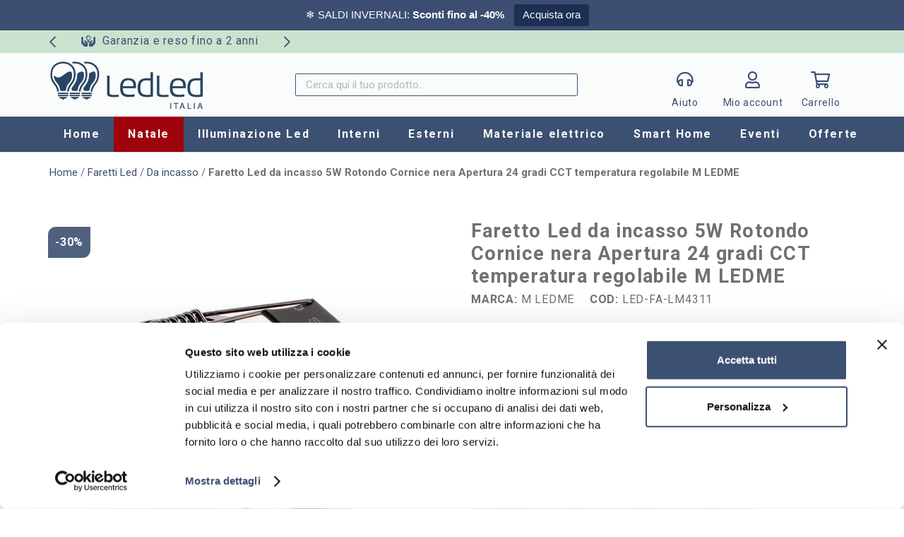

--- FILE ---
content_type: text/html; charset=UTF-8
request_url: https://www.ledleditalia.it/p/faretto-led-da-incasso-5w-rotondo-cornice-nera-apertura-24-gradi-cct-temperatura-regolabile-m-ledme/
body_size: 30562
content:
<!DOCTYPE HTML><html lang="it-IT"><head><meta charset="UTF-8">  <script>(function(w,d,s,l,i){w[l]=w[l]||[];w[l].push({'gtm.start':
    new Date().getTime(),event:'gtm.js'});var f=d.getElementsByTagName(s)[0],
    j=d.createElement(s),dl=l!='dataLayer'?'&l='+l:'';j.async=true;j.src=
    'https://www.googletagmanager.com/gtm.js?id='+i+dl;f.parentNode.insertBefore(j,f);
    })(window,document,'script','dataLayer','GTM-5Z8RV95M');</script> <link rel="stylesheet" media="print" onload="this.onload=null;this.media='all';" id="ao_optimized_gfonts" href="https://fonts.googleapis.com/css?family=Roboto%3A400%2C700&amp;display=swap"><link rel="manifest" href="/manifest.json"><link rel="preconnect" href="https://analytics.webgains.io"><link rel="preconnect" href="https://api.livechatinc.com"><link rel="preconnect" href="https://app2.salesmanago.pl"><link rel="preconnect" href="https://bat.bing.com"><link rel="preconnect" href="https://cdn.doofinder.com"><link rel="preconnect" href="https://cdn.livechatinc.com"><link rel="preconnect" href="https://connect.facebook.net"><link rel="preconnect" href="https://consent.cookiebot.com"><link rel="preconnect" href="https://consentcdn.cookiebot.com"><link rel="preconnect" href="https://eu1-layer.doofinder.com"><link rel="preconnect" href="https://invitejs.trustpilot.com"><link rel="preconnect" href="https://pagead2.googlesyndication.com"><link rel="preconnect" href="https://googleads.g.doubleclick.net"><link rel="preconnect" href="https://pixel.wp.com"><link rel="preconnect" href="https://region1.google-analytics.com"><link rel="preconnect" href="https://secure.livechatinc.com"><link rel="preconnect" href="https://stats.wp.com"><link rel="preconnect" href="https://widget.trustpilot.com"><link rel="preconnect" href="https://www.google.com"><link rel="preconnect" href="https://www.googletagmanager.com"><meta name='robots' content='index, follow, max-image-preview:large, max-snippet:-1, max-video-preview:-1' /><title>Faretto Led da incasso 5W Rotondo Cornice nera Apertura 24 gradi CCT temperatura regolabile M LEDME</title><meta name="description" content="Scopri il faretto LED da incasso 5W con cornice nera, apertura 24 gradi e temperatura regolabile. Acquista su LEDME per un&#039;illuminazione perfetta." /><link rel="canonical" href="https://www.ledleditalia.it/p/faretto-led-da-incasso-5w-rotondo-cornice-nera-apertura-24-gradi-cct-temperatura-regolabile-m-ledme/" /><meta property="og:locale" content="it_IT" /><meta property="og:type" content="product" /><meta property="og:title" content="Faretto Led da incasso 5W Rotondo Cornice nera Apertura 24 gradi CCT temperatura regolabile M LEDME - LedLedITALIA.it" /><meta property="og:description" content="Acquista ora su LedLedITALIA.itPer Te, un Extra Sconto del 10%Ottieni lo Sconto Lasciati affascinare dalla luminosit&agrave; e dall&#8217;eleganza del Faretto Led da incasso da 5W. Questo non &egrave; solo un semplice faretto, ma un&#8217;opportunit&agrave; per trasformare i tuoi spazi con una luce brillante e regolabile. Con la sua forma rotonda e la cornice nera sofisticata,..." /><meta property="og:url" content="https://www.ledleditalia.it/p/faretto-led-da-incasso-5w-rotondo-cornice-nera-apertura-24-gradi-cct-temperatura-regolabile-m-ledme/" /><meta property="og:site_name" content="LedLedITALIA.it" /><meta property="article:modified_time" content="2025-04-15T17:02:13+00:00" /><meta property="og:image" content="https://www.ledleditalia.it/wp-content/uploads/2024/05/faretto-led-da-incasso-5w-rotondo-cornice-nera-apertura-24-gradi-cct-temperatura-regolabile-m-ledme.jpg" /><meta property="og:image:width" content="1000" /><meta property="og:image:height" content="1000" /><meta property="og:image:type" content="image/jpeg" /><meta property="og:image" content="https://www.ledleditalia.it/wp-content/uploads/2024/05/faretto-led-da-incasso-5w-rotondo-cornice-nera-apertura-24-gradi-cct-temperatura-regolabile-m-ledme-1.jpg" /><meta property="og:image:width" content="1000" /><meta property="og:image:height" content="1000" /><meta property="og:image:type" content="image/jpeg" /><meta name="twitter:card" content="summary_large_image" /> <script type="application/ld+json" class="yoast-schema-graph">{"@context":"https://schema.org","@graph":[{"@type":["WebPage","ItemPage"],"@id":"https://www.ledleditalia.it/p/faretto-led-da-incasso-5w-rotondo-cornice-nera-apertura-24-gradi-cct-temperatura-regolabile-m-ledme/","url":"https://www.ledleditalia.it/p/faretto-led-da-incasso-5w-rotondo-cornice-nera-apertura-24-gradi-cct-temperatura-regolabile-m-ledme/","name":"Faretto Led da incasso 5W Rotondo Cornice nera Apertura 24 gradi CCT temperatura regolabile M LEDME - LedLedITALIA.it","isPartOf":{"@id":"https://www.ledleditalia.it/#website"},"primaryImageOfPage":{"@id":"https://www.ledleditalia.it/p/faretto-led-da-incasso-5w-rotondo-cornice-nera-apertura-24-gradi-cct-temperatura-regolabile-m-ledme/#primaryimage"},"image":{"@id":"https://www.ledleditalia.it/p/faretto-led-da-incasso-5w-rotondo-cornice-nera-apertura-24-gradi-cct-temperatura-regolabile-m-ledme/#primaryimage"},"thumbnailUrl":"https://www.ledleditalia.it/wp-content/uploads/2024/05/faretto-led-da-incasso-5w-rotondo-cornice-nera-apertura-24-gradi-cct-temperatura-regolabile-m-ledme.jpg","breadcrumb":{"@id":"https://www.ledleditalia.it/p/faretto-led-da-incasso-5w-rotondo-cornice-nera-apertura-24-gradi-cct-temperatura-regolabile-m-ledme/#breadcrumb"},"inLanguage":"it-IT","potentialAction":{"@type":"BuyAction","target":"https://www.ledleditalia.it/p/faretto-led-da-incasso-5w-rotondo-cornice-nera-apertura-24-gradi-cct-temperatura-regolabile-m-ledme/"}},{"@type":"ImageObject","inLanguage":"it-IT","@id":"https://www.ledleditalia.it/p/faretto-led-da-incasso-5w-rotondo-cornice-nera-apertura-24-gradi-cct-temperatura-regolabile-m-ledme/#primaryimage","url":"https://www.ledleditalia.it/wp-content/uploads/2024/05/faretto-led-da-incasso-5w-rotondo-cornice-nera-apertura-24-gradi-cct-temperatura-regolabile-m-ledme.jpg","contentUrl":"https://www.ledleditalia.it/wp-content/uploads/2024/05/faretto-led-da-incasso-5w-rotondo-cornice-nera-apertura-24-gradi-cct-temperatura-regolabile-m-ledme.jpg","width":1000,"height":1000,"caption":"Foto principale Faretto Led da incasso 5W Rotondo Cornice nera Apertura 24 gradi CCT temperatura regolabile M LEDME"},{"@type":"BreadcrumbList","@id":"https://www.ledleditalia.it/p/faretto-led-da-incasso-5w-rotondo-cornice-nera-apertura-24-gradi-cct-temperatura-regolabile-m-ledme/#breadcrumb","itemListElement":[{"@type":"ListItem","position":1,"name":"Home","item":"https://www.ledleditalia.it/"},{"@type":"ListItem","position":2,"name":"Faretti Led","item":"https://www.ledleditalia.it/c/faretti-led/"},{"@type":"ListItem","position":3,"name":"Da incasso","item":"https://www.ledleditalia.it/c/faretti-led/da-incasso/"},{"@type":"ListItem","position":4,"name":"Faretto Led da incasso 5W Rotondo Cornice nera Apertura 24 gradi CCT temperatura regolabile M LEDME"}]},{"@type":"WebSite","@id":"https://www.ledleditalia.it/#website","url":"https://www.ledleditalia.it/","name":"LedLedITALIA.it","description":"","potentialAction":[],"inLanguage":"it-IT"}]}</script> <meta property="product:brand" content="M LEDME" /><meta property="product:price:amount" content="10.15" /><meta property="product:price:currency" content="EUR" /><meta property="og:availability" content="instock" /><meta property="product:availability" content="instock" /><meta property="product:retailer_item_id" content="LED-FA-LM4311" /><meta property="product:condition" content="new" /><link rel='dns-prefetch' href='//challenges.cloudflare.com' /><link href='https://fonts.gstatic.com' crossorigin='anonymous' rel='preconnect' /><meta name="viewport" content="width=device-width, initial-scale=1"><meta name="theme-color" content="#fafcfb"><style id='wp-img-auto-sizes-contain-inline-css'>img:is([sizes=auto i],[sizes^="auto," i]){contain-intrinsic-size:3000px 1500px}
/*# sourceURL=wp-img-auto-sizes-contain-inline-css */</style><style id='wp-emoji-styles-inline-css'>img.wp-smiley, img.emoji {
		display: inline !important;
		border: none !important;
		box-shadow: none !important;
		height: 1em !important;
		width: 1em !important;
		margin: 0 0.07em !important;
		vertical-align: -0.1em !important;
		background: none !important;
		padding: 0 !important;
	}
/*# sourceURL=wp-emoji-styles-inline-css */</style><link rel='stylesheet' id='contact-form-7-css' href='https://www.ledleditalia.it/wp-content/cache/autoptimize/css/autoptimize_single_64ac31699f5326cb3c76122498b76f66.css' media='all' /><link rel='stylesheet' id='topbar-css' href='https://www.ledleditalia.it/wp-content/cache/autoptimize/css/autoptimize_single_fa1d58cc5cc2a7e6ddd23978c6ebf821.css' media='all' /><link rel='stylesheet' id='photoswipe-css' href='https://www.ledleditalia.it/wp-content/plugins/woocommerce/assets/css/photoswipe/photoswipe.min.css' media='all' /><link rel='stylesheet' id='photoswipe-default-skin-css' href='https://www.ledleditalia.it/wp-content/plugins/woocommerce/assets/css/photoswipe/default-skin/default-skin.min.css' media='all' /><style id='woocommerce-inline-inline-css'>.woocommerce form .form-row .required { visibility: visible; }
/*# sourceURL=woocommerce-inline-inline-css */</style><link rel='stylesheet' id='brands-styles-css' href='https://www.ledleditalia.it/wp-content/cache/autoptimize/css/autoptimize_single_48d56016b20f151be4f24ba6d0eb1be4.css' media='all' /><link rel='stylesheet' id='us-theme-css' href='https://www.ledleditalia.it/wp-content/cache/autoptimize/css/autoptimize_single_2b62840b0029d96a139811973fcbe559.css' media='all' /><link rel='stylesheet' id='theme-style-css' href='https://www.ledleditalia.it/wp-content/themes/Impreza-child/style.css' media='all' /> <script src="https://www.ledleditalia.it/wp-includes/js/jquery/jquery.min.js" id="jquery-core-js"></script> <script id="jquery-js-after">jQuery(document).ready(function() {
	jQuery(".a1dd0de57f3a1292e4e143c43bcbe52c").click(function() {
		jQuery.post(
			"https://www.ledleditalia.it/wp-admin/admin-ajax.php", {
				"action": "quick_adsense_onpost_ad_click",
				"quick_adsense_onpost_ad_index": jQuery(this).attr("data-index"),
				"quick_adsense_nonce": "b9301e3c3c",
			}, function(response) { }
		);
	});
});

//# sourceURL=jquery-js-after</script> <script id="topbar_frontjs-js-extra">var tpbr_settings = {"fixed":"notfixed","user_who":"notloggedin","guests_or_users":"all","message":"\u003Cspan style=\"color:#FFFFFF;\"\u003E\u2744\ufe0f SALDI INVERNALI: \u003Cstrong\u003ESconti fino al -40%\u003C/strong\u003E\u003C/span\u003E","status":"active","yn_button":"button","color":"#3c4f72","button_text":"Acquista ora","button_url":"https://www.ledleditalia.it/offerte/","button_behavior":"samewindow","is_admin_bar":"no","detect_sticky":"0"};
//# sourceURL=topbar_frontjs-js-extra</script> <script src="https://www.ledleditalia.it/wp-content/plugins/top-bar/inc/../js/tpbr_front.min.js" id="topbar_frontjs-js"></script> <script id="tp-js-js-extra">var trustpilot_settings = {"key":"JfsCyO5y3szXHmVT","TrustpilotScriptUrl":"https://invitejs.trustpilot.com/tp.min.js","IntegrationAppUrl":"//ecommscript-integrationapp.trustpilot.com","PreviewScriptUrl":"//ecommplugins-scripts.trustpilot.com/v2.1/js/preview.min.js","PreviewCssUrl":"//ecommplugins-scripts.trustpilot.com/v2.1/css/preview.min.css","PreviewWPCssUrl":"//ecommplugins-scripts.trustpilot.com/v2.1/css/preview_wp.css","WidgetScriptUrl":"//widget.trustpilot.com/bootstrap/v5/tp.widget.bootstrap.min.js"};
//# sourceURL=tp-js-js-extra</script> <script src="https://www.ledleditalia.it/wp-content/plugins/trustpilot-reviews/review/assets/js/headerScript.min.js" id="tp-js-js"></script> <script src="https://www.ledleditalia.it/wp-content/plugins/woocommerce/assets/js/jquery-blockui/jquery.blockUI.min.js" id="wc-jquery-blockui-js" defer data-wp-strategy="defer"></script> <script id="wc-add-to-cart-js-extra">var wc_add_to_cart_params = {"ajax_url":"/wp-admin/admin-ajax.php","wc_ajax_url":"/?wc-ajax=%%endpoint%%","i18n_view_cart":"Visualizza carrello","cart_url":"https://www.ledleditalia.it/carrello/","is_cart":"","cart_redirect_after_add":"no"};
//# sourceURL=wc-add-to-cart-js-extra</script> <script src="https://www.ledleditalia.it/wp-content/plugins/woocommerce/assets/js/frontend/add-to-cart.min.js" id="wc-add-to-cart-js" defer data-wp-strategy="defer"></script> <script src="https://www.ledleditalia.it/wp-content/plugins/woocommerce/assets/js/zoom/jquery.zoom.min.js" id="wc-zoom-js" defer data-wp-strategy="defer"></script> <script src="https://www.ledleditalia.it/wp-content/plugins/woocommerce/assets/js/flexslider/jquery.flexslider.min.js" id="wc-flexslider-js" defer data-wp-strategy="defer"></script> <script src="https://www.ledleditalia.it/wp-content/plugins/woocommerce/assets/js/photoswipe/photoswipe.min.js" id="wc-photoswipe-js" defer data-wp-strategy="defer"></script> <script src="https://www.ledleditalia.it/wp-content/plugins/woocommerce/assets/js/photoswipe/photoswipe-ui-default.min.js" id="wc-photoswipe-ui-default-js" defer data-wp-strategy="defer"></script> <script id="wc-single-product-js-extra">var wc_single_product_params = {"i18n_required_rating_text":"Seleziona una valutazione","i18n_rating_options":["1 stella su 5","2 stelle su 5","3 stelle su 5","4 stelle su 5","5 stelle su 5"],"i18n_product_gallery_trigger_text":"Visualizza la galleria di immagini a schermo intero","review_rating_required":"yes","flexslider":{"rtl":false,"animation":"slide","smoothHeight":true,"directionNav":false,"controlNav":"thumbnails","slideshow":false,"animationSpeed":500,"animationLoop":false,"allowOneSlide":false},"zoom_enabled":"1","zoom_options":[],"photoswipe_enabled":"1","photoswipe_options":{"shareEl":false,"closeOnScroll":false,"history":false,"hideAnimationDuration":0,"showAnimationDuration":0},"flexslider_enabled":"1"};
//# sourceURL=wc-single-product-js-extra</script> <script src="https://www.ledleditalia.it/wp-content/plugins/woocommerce/assets/js/frontend/single-product.min.js" id="wc-single-product-js" defer data-wp-strategy="defer"></script> <script src="https://www.ledleditalia.it/wp-content/plugins/woocommerce/assets/js/js-cookie/js.cookie.min.js" id="wc-js-cookie-js" defer data-wp-strategy="defer"></script> <script id="woocommerce-js-extra">var woocommerce_params = {"ajax_url":"/wp-admin/admin-ajax.php","wc_ajax_url":"/?wc-ajax=%%endpoint%%","i18n_password_show":"Mostra password","i18n_password_hide":"Nascondi password"};
//# sourceURL=woocommerce-js-extra</script> <script src="https://www.ledleditalia.it/wp-content/plugins/woocommerce/assets/js/frontend/woocommerce.min.js" id="woocommerce-js" defer data-wp-strategy="defer"></script> <script src="https://www.ledleditalia.it/wp-content/themes/Impreza-child/jquery.countdown.min.js" id="jquery.countdown.min.js-js"></script> <meta name="generator" content="WordPress 6.9" /><meta name="generator" content="WooCommerce 10.3.5" /> <script type="text/javascript">function calcolo_countdown() {
            jQuery('[data-countdown]').each(function() {
                var $this = jQuery(this), finalDate = jQuery(this).data('countdown');
                $this.countdown(finalDate, function(event) {
                    $this.html(event.strftime('<div class="countdown"><div class="time"><div class="number">%D<\/div><div class="label">giorni<\/div><\/div><div class="time"><div class="number">%H<\/div><div class="label">ore<\/div><\/div><div class="time"><div class="number">%M<\/div><div class="label">min<\/div><\/div><div class="time"><div class="number">%S<\/div><div class="label">sec<\/div><\/div><\/div>'));
                });
            });
        }</script> <script type="text/javascript" src="//widget.trustpilot.com/bootstrap/v5/tp.widget.bootstrap.min.js" defer></script> <style type="text/css">.coupon-box-blog{display:none!important}</style> <script>(function(w,d,t,r,u){var f,n,i;w[u]=w[u]||[],f=function(){var o={ti:"17341600", enableAutoSpaTracking: true};o.q=w[u],w[u]=new UET(o),w[u].push("pageLoad")},n=d.createElement(t),n.src=r,n.async=1,n.onload=n.onreadystatechange=function(){var s=this.readyState;s&&s!=="loaded"&&s!=="complete"||(f(),n.onload=n.onreadystatechange=null)},i=d.getElementsByTagName(t)[0],i.parentNode.insertBefore(n,i)})(window,document,"script","//bat.bing.com/bat.js","uetq");</script> <style type="text/css">#query-monitor-main {display:none!important}</style> <script id="us_add_no_touch">if ( ! /Android|webOS|iPhone|iPad|iPod|BlackBerry|IEMobile|Opera Mini/i.test( navigator.userAgent ) ) {
				document.documentElement.classList.add( "no-touch" );
			}</script> <script id="us_color_scheme_switch_class">if ( document.cookie.includes( "us_color_scheme_switch_is_on=true" ) ) {
				document.documentElement.classList.add( "us-color-scheme-on" );
			}</script> <noscript><style>.woocommerce-product-gallery{ opacity: 1 !important; }</style></noscript><meta name="generator" content="Powered by WPBakery Page Builder - drag and drop page builder for WordPress."/><link rel="icon" href="https://www.ledleditalia.it/wp-content/uploads/2023/01/icona-150x150.png" sizes="32x32" /><link rel="icon" href="https://www.ledleditalia.it/wp-content/uploads/2023/01/icona-300x300.png" sizes="192x192" /><link rel="apple-touch-icon" href="https://www.ledleditalia.it/wp-content/uploads/2023/01/icona-300x300.png" /><meta name="msapplication-TileImage" content="https://www.ledleditalia.it/wp-content/uploads/2023/01/icona-300x300.png" /> <noscript><style>.wpb_animate_when_almost_visible { opacity: 1; }</style></noscript><style id="us-icon-fonts">@font-face{font-display:swap;font-style:normal;font-family:"fontawesome";font-weight:900;src:url("https://www.ledleditalia.it/wp-content/themes/Impreza/fonts/fa-solid-900.woff2?ver=8.41") format("woff2")}.fas{font-family:"fontawesome";font-weight:900}@font-face{font-display:swap;font-style:normal;font-family:"fontawesome";font-weight:400;src:url("https://www.ledleditalia.it/wp-content/themes/Impreza/fonts/fa-regular-400.woff2?ver=8.41") format("woff2")}.far{font-family:"fontawesome";font-weight:400}@font-face{font-display:swap;font-style:normal;font-family:"fontawesome";font-weight:300;src:url("https://www.ledleditalia.it/wp-content/themes/Impreza/fonts/fa-light-300.woff2?ver=8.41") format("woff2")}.fal{font-family:"fontawesome";font-weight:300}@font-face{font-display:swap;font-style:normal;font-family:"Font Awesome 5 Brands";font-weight:400;src:url("https://www.ledleditalia.it/wp-content/themes/Impreza/fonts/fa-brands-400.woff2?ver=8.41") format("woff2")}.fab{font-family:"Font Awesome 5 Brands";font-weight:400}</style><style id="us-current-header-css">.l-subheader.at_top,.l-subheader.at_top .w-dropdown-list,.l-subheader.at_top .type_mobile .w-nav-list.level_1{background:#cbe3ce;color:#3c5072}.no-touch .l-subheader.at_top a:hover,.no-touch .l-header.bg_transparent .l-subheader.at_top .w-dropdown.opened a:hover{color:#3c5072}.l-header.bg_transparent:not(.sticky) .l-subheader.at_top{background:var(--color-header-top-transparent-bg);color:var(--color-header-top-transparent-text)}.no-touch .l-header.bg_transparent:not(.sticky) .at_top .w-cart-link:hover,.no-touch .l-header.bg_transparent:not(.sticky) .at_top .w-text a:hover,.no-touch .l-header.bg_transparent:not(.sticky) .at_top .w-html a:hover,.no-touch .l-header.bg_transparent:not(.sticky) .at_top .w-nav>a:hover,.no-touch .l-header.bg_transparent:not(.sticky) .at_top .w-menu a:hover,.no-touch .l-header.bg_transparent:not(.sticky) .at_top .w-search>a:hover,.no-touch .l-header.bg_transparent:not(.sticky) .at_top .w-socials.shape_none.color_text a:hover,.no-touch .l-header.bg_transparent:not(.sticky) .at_top .w-socials.shape_none.color_link a:hover,.no-touch .l-header.bg_transparent:not(.sticky) .at_top .w-dropdown a:hover,.no-touch .l-header.bg_transparent:not(.sticky) .at_top .type_desktop .menu-item.level_1.opened>a,.no-touch .l-header.bg_transparent:not(.sticky) .at_top .type_desktop .menu-item.level_1:hover>a{color:var(--color-header-top-transparent-text-hover)}.l-subheader.at_middle,.l-subheader.at_middle .w-dropdown-list,.l-subheader.at_middle .type_mobile .w-nav-list.level_1{background:#fafcfb;color:#3c5072}.no-touch .l-subheader.at_middle a:hover,.no-touch .l-header.bg_transparent .l-subheader.at_middle .w-dropdown.opened a:hover{color:#3c5072}.l-header.bg_transparent:not(.sticky) .l-subheader.at_middle{background:var(--color-header-transparent-bg);color:var(--color-header-transparent-text)}.no-touch .l-header.bg_transparent:not(.sticky) .at_middle .w-cart-link:hover,.no-touch .l-header.bg_transparent:not(.sticky) .at_middle .w-text a:hover,.no-touch .l-header.bg_transparent:not(.sticky) .at_middle .w-html a:hover,.no-touch .l-header.bg_transparent:not(.sticky) .at_middle .w-nav>a:hover,.no-touch .l-header.bg_transparent:not(.sticky) .at_middle .w-menu a:hover,.no-touch .l-header.bg_transparent:not(.sticky) .at_middle .w-search>a:hover,.no-touch .l-header.bg_transparent:not(.sticky) .at_middle .w-socials.shape_none.color_text a:hover,.no-touch .l-header.bg_transparent:not(.sticky) .at_middle .w-socials.shape_none.color_link a:hover,.no-touch .l-header.bg_transparent:not(.sticky) .at_middle .w-dropdown a:hover,.no-touch .l-header.bg_transparent:not(.sticky) .at_middle .type_desktop .menu-item.level_1.opened>a,.no-touch .l-header.bg_transparent:not(.sticky) .at_middle .type_desktop .menu-item.level_1:hover>a{color:var(--color-header-transparent-text-hover)}.l-subheader.at_bottom,.l-subheader.at_bottom .w-dropdown-list,.l-subheader.at_bottom .type_mobile .w-nav-list.level_1{background:#3c5072;color:#fafcfb}.no-touch .l-subheader.at_bottom a:hover,.no-touch .l-header.bg_transparent .l-subheader.at_bottom .w-dropdown.opened a:hover{color:#fafcfb}.l-header.bg_transparent:not(.sticky) .l-subheader.at_bottom{background:var(--color-header-transparent-bg);color:var(--color-header-transparent-text)}.no-touch .l-header.bg_transparent:not(.sticky) .at_bottom .w-cart-link:hover,.no-touch .l-header.bg_transparent:not(.sticky) .at_bottom .w-text a:hover,.no-touch .l-header.bg_transparent:not(.sticky) .at_bottom .w-html a:hover,.no-touch .l-header.bg_transparent:not(.sticky) .at_bottom .w-nav>a:hover,.no-touch .l-header.bg_transparent:not(.sticky) .at_bottom .w-menu a:hover,.no-touch .l-header.bg_transparent:not(.sticky) .at_bottom .w-search>a:hover,.no-touch .l-header.bg_transparent:not(.sticky) .at_bottom .w-socials.shape_none.color_text a:hover,.no-touch .l-header.bg_transparent:not(.sticky) .at_bottom .w-socials.shape_none.color_link a:hover,.no-touch .l-header.bg_transparent:not(.sticky) .at_bottom .w-dropdown a:hover,.no-touch .l-header.bg_transparent:not(.sticky) .at_bottom .type_desktop .menu-item.level_1.opened>a,.no-touch .l-header.bg_transparent:not(.sticky) .at_bottom .type_desktop .menu-item.level_1:hover>a{color:var(--color-header-transparent-text-hover)}.header_ver .l-header{background:#fafcfb;color:#3c5072}@media (min-width:1381px){.hidden_for_default{display:none!important}.l-header{position:relative;z-index:111}.l-subheader{margin:0 auto}.l-subheader.width_full{padding-left:1.5rem;padding-right:1.5rem}.l-subheader-h{display:flex;align-items:center;position:relative;margin:0 auto;max-width:var(--site-content-width,1200px);height:inherit}.w-header-show{display:none}.l-header.pos_fixed{position:fixed;left:var(--site-outline-width,0);right:var(--site-outline-width,0)}.l-header.pos_fixed:not(.notransition) .l-subheader{transition-property:transform,background,box-shadow,line-height,height,visibility;transition-duration:.3s;transition-timing-function:cubic-bezier(.78,.13,.15,.86)}.headerinpos_bottom.sticky_first_section .l-header.pos_fixed{position:fixed!important}.header_hor .l-header.sticky_auto_hide{transition:margin .3s cubic-bezier(.78,.13,.15,.86) .1s}.header_hor .l-header.sticky_auto_hide.down{margin-top:calc(-1.1 * var(--header-sticky-height,0px) )}.l-header.bg_transparent:not(.sticky) .l-subheader{box-shadow:none!important;background:none}.l-header.bg_transparent~.l-main .l-section.width_full.height_auto:first-of-type>.l-section-h{padding-top:0!important;padding-bottom:0!important}.l-header.pos_static.bg_transparent{position:absolute;left:var(--site-outline-width,0);right:var(--site-outline-width,0)}.l-subheader.width_full .l-subheader-h{max-width:none!important}.l-header.shadow_thin .l-subheader.at_middle,.l-header.shadow_thin .l-subheader.at_bottom{box-shadow:0 1px 0 rgba(0,0,0,0.08)}.l-header.shadow_wide .l-subheader.at_middle,.l-header.shadow_wide .l-subheader.at_bottom{box-shadow:0 3px 5px -1px rgba(0,0,0,0.1),0 2px 1px -1px rgba(0,0,0,0.05)}.header_hor .l-subheader-cell>.w-cart{margin-left:0;margin-right:0}:root{--header-height:172px;--header-sticky-height:150px}.l-header:before{content:'172'}.l-header.sticky:before{content:'150'}.l-subheader.at_top{line-height:32px;height:32px;overflow:visible;visibility:visible}.l-header.sticky .l-subheader.at_top{line-height:40px;height:40px;overflow:visible;visibility:visible}.l-subheader.at_middle{line-height:90px;height:90px;overflow:visible;visibility:visible}.l-header.sticky .l-subheader.at_middle{line-height:60px;height:60px;overflow:visible;visibility:visible}.l-subheader.at_bottom{line-height:50px;height:50px;overflow:visible;visibility:visible}.l-header.sticky .l-subheader.at_bottom{line-height:50px;height:50px;overflow:visible;visibility:visible}.headerinpos_above .l-header.pos_fixed{overflow:hidden;transition:transform 0.3s;transform:translate3d(0,-100%,0)}.headerinpos_above .l-header.pos_fixed.sticky{overflow:visible;transform:none}.headerinpos_above .l-header.pos_fixed~.l-section>.l-section-h,.headerinpos_above .l-header.pos_fixed~.l-main .l-section:first-of-type>.l-section-h{padding-top:0!important}.headerinpos_below .l-header.pos_fixed:not(.sticky){position:absolute;top:100%}.headerinpos_below .l-header.pos_fixed~.l-main>.l-section:first-of-type>.l-section-h{padding-top:0!important}.headerinpos_below .l-header.pos_fixed~.l-main .l-section.full_height:nth-of-type(2){min-height:100vh}.headerinpos_below .l-header.pos_fixed~.l-main>.l-section:nth-of-type(2)>.l-section-h{padding-top:var(--header-height)}.headerinpos_bottom .l-header.pos_fixed:not(.sticky){position:absolute;top:100vh}.headerinpos_bottom .l-header.pos_fixed~.l-main>.l-section:first-of-type>.l-section-h{padding-top:0!important}.headerinpos_bottom .l-header.pos_fixed~.l-main>.l-section:first-of-type>.l-section-h{padding-bottom:var(--header-height)}.headerinpos_bottom .l-header.pos_fixed.bg_transparent~.l-main .l-section.valign_center:not(.height_auto):first-of-type>.l-section-h{top:calc( var(--header-height) / 2 )}.headerinpos_bottom .l-header.pos_fixed:not(.sticky) .w-cart-dropdown,.headerinpos_bottom .l-header.pos_fixed:not(.sticky) .w-nav.type_desktop .w-nav-list.level_2{bottom:100%;transform-origin:0 100%}.headerinpos_bottom .l-header.pos_fixed:not(.sticky) .w-nav.type_mobile.m_layout_dropdown .w-nav-list.level_1{top:auto;bottom:100%;box-shadow:var(--box-shadow-up)}.headerinpos_bottom .l-header.pos_fixed:not(.sticky) .w-nav.type_desktop .w-nav-list.level_3,.headerinpos_bottom .l-header.pos_fixed:not(.sticky) .w-nav.type_desktop .w-nav-list.level_4{top:auto;bottom:0;transform-origin:0 100%}.headerinpos_bottom .l-header.pos_fixed:not(.sticky) .w-dropdown-list{top:auto;bottom:-0.4em;padding-top:0.4em;padding-bottom:2.4em}.admin-bar .l-header.pos_static.bg_solid~.l-main .l-section.full_height:first-of-type{min-height:calc( 100vh - var(--header-height) - 32px )}.admin-bar .l-header.pos_fixed:not(.sticky_auto_hide)~.l-main .l-section.full_height:not(:first-of-type){min-height:calc( 100vh - var(--header-sticky-height) - 32px )}.admin-bar.headerinpos_below .l-header.pos_fixed~.l-main .l-section.full_height:nth-of-type(2){min-height:calc(100vh - 32px)}}@media (min-width:1025px) and (max-width:1380px){.hidden_for_laptops{display:none!important}.l-header{position:relative;z-index:111}.l-subheader{margin:0 auto}.l-subheader.width_full{padding-left:1.5rem;padding-right:1.5rem}.l-subheader-h{display:flex;align-items:center;position:relative;margin:0 auto;max-width:var(--site-content-width,1200px);height:inherit}.w-header-show{display:none}.l-header.pos_fixed{position:fixed;left:var(--site-outline-width,0);right:var(--site-outline-width,0)}.l-header.pos_fixed:not(.notransition) .l-subheader{transition-property:transform,background,box-shadow,line-height,height,visibility;transition-duration:.3s;transition-timing-function:cubic-bezier(.78,.13,.15,.86)}.headerinpos_bottom.sticky_first_section .l-header.pos_fixed{position:fixed!important}.header_hor .l-header.sticky_auto_hide{transition:margin .3s cubic-bezier(.78,.13,.15,.86) .1s}.header_hor .l-header.sticky_auto_hide.down{margin-top:calc(-1.1 * var(--header-sticky-height,0px) )}.l-header.bg_transparent:not(.sticky) .l-subheader{box-shadow:none!important;background:none}.l-header.bg_transparent~.l-main .l-section.width_full.height_auto:first-of-type>.l-section-h{padding-top:0!important;padding-bottom:0!important}.l-header.pos_static.bg_transparent{position:absolute;left:var(--site-outline-width,0);right:var(--site-outline-width,0)}.l-subheader.width_full .l-subheader-h{max-width:none!important}.l-header.shadow_thin .l-subheader.at_middle,.l-header.shadow_thin .l-subheader.at_bottom{box-shadow:0 1px 0 rgba(0,0,0,0.08)}.l-header.shadow_wide .l-subheader.at_middle,.l-header.shadow_wide .l-subheader.at_bottom{box-shadow:0 3px 5px -1px rgba(0,0,0,0.1),0 2px 1px -1px rgba(0,0,0,0.05)}.header_hor .l-subheader-cell>.w-cart{margin-left:0;margin-right:0}:root{--header-height:172px;--header-sticky-height:150px}.l-header:before{content:'172'}.l-header.sticky:before{content:'150'}.l-subheader.at_top{line-height:32px;height:32px;overflow:visible;visibility:visible}.l-header.sticky .l-subheader.at_top{line-height:40px;height:40px;overflow:visible;visibility:visible}.l-subheader.at_middle{line-height:90px;height:90px;overflow:visible;visibility:visible}.l-header.sticky .l-subheader.at_middle{line-height:60px;height:60px;overflow:visible;visibility:visible}.l-subheader.at_bottom{line-height:50px;height:50px;overflow:visible;visibility:visible}.l-header.sticky .l-subheader.at_bottom{line-height:50px;height:50px;overflow:visible;visibility:visible}.headerinpos_above .l-header.pos_fixed{overflow:hidden;transition:transform 0.3s;transform:translate3d(0,-100%,0)}.headerinpos_above .l-header.pos_fixed.sticky{overflow:visible;transform:none}.headerinpos_above .l-header.pos_fixed~.l-section>.l-section-h,.headerinpos_above .l-header.pos_fixed~.l-main .l-section:first-of-type>.l-section-h{padding-top:0!important}.headerinpos_below .l-header.pos_fixed:not(.sticky){position:absolute;top:100%}.headerinpos_below .l-header.pos_fixed~.l-main>.l-section:first-of-type>.l-section-h{padding-top:0!important}.headerinpos_below .l-header.pos_fixed~.l-main .l-section.full_height:nth-of-type(2){min-height:100vh}.headerinpos_below .l-header.pos_fixed~.l-main>.l-section:nth-of-type(2)>.l-section-h{padding-top:var(--header-height)}.headerinpos_bottom .l-header.pos_fixed:not(.sticky){position:absolute;top:100vh}.headerinpos_bottom .l-header.pos_fixed~.l-main>.l-section:first-of-type>.l-section-h{padding-top:0!important}.headerinpos_bottom .l-header.pos_fixed~.l-main>.l-section:first-of-type>.l-section-h{padding-bottom:var(--header-height)}.headerinpos_bottom .l-header.pos_fixed.bg_transparent~.l-main .l-section.valign_center:not(.height_auto):first-of-type>.l-section-h{top:calc( var(--header-height) / 2 )}.headerinpos_bottom .l-header.pos_fixed:not(.sticky) .w-cart-dropdown,.headerinpos_bottom .l-header.pos_fixed:not(.sticky) .w-nav.type_desktop .w-nav-list.level_2{bottom:100%;transform-origin:0 100%}.headerinpos_bottom .l-header.pos_fixed:not(.sticky) .w-nav.type_mobile.m_layout_dropdown .w-nav-list.level_1{top:auto;bottom:100%;box-shadow:var(--box-shadow-up)}.headerinpos_bottom .l-header.pos_fixed:not(.sticky) .w-nav.type_desktop .w-nav-list.level_3,.headerinpos_bottom .l-header.pos_fixed:not(.sticky) .w-nav.type_desktop .w-nav-list.level_4{top:auto;bottom:0;transform-origin:0 100%}.headerinpos_bottom .l-header.pos_fixed:not(.sticky) .w-dropdown-list{top:auto;bottom:-0.4em;padding-top:0.4em;padding-bottom:2.4em}.admin-bar .l-header.pos_static.bg_solid~.l-main .l-section.full_height:first-of-type{min-height:calc( 100vh - var(--header-height) - 32px )}.admin-bar .l-header.pos_fixed:not(.sticky_auto_hide)~.l-main .l-section.full_height:not(:first-of-type){min-height:calc( 100vh - var(--header-sticky-height) - 32px )}.admin-bar.headerinpos_below .l-header.pos_fixed~.l-main .l-section.full_height:nth-of-type(2){min-height:calc(100vh - 32px)}}@media (min-width:731px) and (max-width:1024px){.hidden_for_tablets{display:none!important}.l-header{position:relative;z-index:111}.l-subheader{margin:0 auto}.l-subheader.width_full{padding-left:1.5rem;padding-right:1.5rem}.l-subheader-h{display:flex;align-items:center;position:relative;margin:0 auto;max-width:var(--site-content-width,1200px);height:inherit}.w-header-show{display:none}.l-header.pos_fixed{position:fixed;left:var(--site-outline-width,0);right:var(--site-outline-width,0)}.l-header.pos_fixed:not(.notransition) .l-subheader{transition-property:transform,background,box-shadow,line-height,height,visibility;transition-duration:.3s;transition-timing-function:cubic-bezier(.78,.13,.15,.86)}.headerinpos_bottom.sticky_first_section .l-header.pos_fixed{position:fixed!important}.header_hor .l-header.sticky_auto_hide{transition:margin .3s cubic-bezier(.78,.13,.15,.86) .1s}.header_hor .l-header.sticky_auto_hide.down{margin-top:calc(-1.1 * var(--header-sticky-height,0px) )}.l-header.bg_transparent:not(.sticky) .l-subheader{box-shadow:none!important;background:none}.l-header.bg_transparent~.l-main .l-section.width_full.height_auto:first-of-type>.l-section-h{padding-top:0!important;padding-bottom:0!important}.l-header.pos_static.bg_transparent{position:absolute;left:var(--site-outline-width,0);right:var(--site-outline-width,0)}.l-subheader.width_full .l-subheader-h{max-width:none!important}.l-header.shadow_thin .l-subheader.at_middle,.l-header.shadow_thin .l-subheader.at_bottom{box-shadow:0 1px 0 rgba(0,0,0,0.08)}.l-header.shadow_wide .l-subheader.at_middle,.l-header.shadow_wide .l-subheader.at_bottom{box-shadow:0 3px 5px -1px rgba(0,0,0,0.1),0 2px 1px -1px rgba(0,0,0,0.05)}.header_hor .l-subheader-cell>.w-cart{margin-left:0;margin-right:0}:root{--header-height:142px;--header-sticky-height:150px}.l-header:before{content:'142'}.l-header.sticky:before{content:'150'}.l-subheader.at_top{line-height:32px;height:32px;overflow:visible;visibility:visible}.l-header.sticky .l-subheader.at_top{line-height:40px;height:40px;overflow:visible;visibility:visible}.l-subheader.at_middle{line-height:70px;height:70px;overflow:visible;visibility:visible}.l-header.sticky .l-subheader.at_middle{line-height:60px;height:60px;overflow:visible;visibility:visible}.l-subheader.at_bottom{line-height:40px;height:40px;overflow:visible;visibility:visible}.l-header.sticky .l-subheader.at_bottom{line-height:50px;height:50px;overflow:visible;visibility:visible}}@media (max-width:730px){.hidden_for_mobiles{display:none!important}.l-header{position:relative;z-index:111}.l-subheader{margin:0 auto}.l-subheader.width_full{padding-left:1.5rem;padding-right:1.5rem}.l-subheader-h{display:flex;align-items:center;position:relative;margin:0 auto;max-width:var(--site-content-width,1200px);height:inherit}.w-header-show{display:none}.l-header.pos_fixed{position:fixed;left:var(--site-outline-width,0);right:var(--site-outline-width,0)}.l-header.pos_fixed:not(.notransition) .l-subheader{transition-property:transform,background,box-shadow,line-height,height,visibility;transition-duration:.3s;transition-timing-function:cubic-bezier(.78,.13,.15,.86)}.headerinpos_bottom.sticky_first_section .l-header.pos_fixed{position:fixed!important}.header_hor .l-header.sticky_auto_hide{transition:margin .3s cubic-bezier(.78,.13,.15,.86) .1s}.header_hor .l-header.sticky_auto_hide.down{margin-top:calc(-1.1 * var(--header-sticky-height,0px) )}.l-header.bg_transparent:not(.sticky) .l-subheader{box-shadow:none!important;background:none}.l-header.bg_transparent~.l-main .l-section.width_full.height_auto:first-of-type>.l-section-h{padding-top:0!important;padding-bottom:0!important}.l-header.pos_static.bg_transparent{position:absolute;left:var(--site-outline-width,0);right:var(--site-outline-width,0)}.l-subheader.width_full .l-subheader-h{max-width:none!important}.l-header.shadow_thin .l-subheader.at_middle,.l-header.shadow_thin .l-subheader.at_bottom{box-shadow:0 1px 0 rgba(0,0,0,0.08)}.l-header.shadow_wide .l-subheader.at_middle,.l-header.shadow_wide .l-subheader.at_bottom{box-shadow:0 3px 5px -1px rgba(0,0,0,0.1),0 2px 1px -1px rgba(0,0,0,0.05)}.header_hor .l-subheader-cell>.w-cart{margin-left:0;margin-right:0}:root{--header-height:142px;--header-sticky-height:150px}.l-header:before{content:'142'}.l-header.sticky:before{content:'150'}.l-subheader.at_top{line-height:32px;height:32px;overflow:visible;visibility:visible}.l-header.sticky .l-subheader.at_top{line-height:40px;height:40px;overflow:visible;visibility:visible}.l-subheader.at_middle{line-height:70px;height:70px;overflow:visible;visibility:visible}.l-header.sticky .l-subheader.at_middle{line-height:60px;height:60px;overflow:visible;visibility:visible}.l-subheader.at_bottom{line-height:40px;height:40px;overflow:visible;visibility:visible}.l-header.sticky .l-subheader.at_bottom{line-height:50px;height:50px;overflow:visible;visibility:visible}}@media (min-width:1381px){.ush_image_5{height:70px!important}.l-header.sticky .ush_image_5{height:35px!important}}@media (min-width:1025px) and (max-width:1380px){.ush_image_5{height:70px!important}.l-header.sticky .ush_image_5{height:30px!important}}@media (min-width:731px) and (max-width:1024px){.ush_image_5{height:50px!important}.l-header.sticky .ush_image_5{height:25px!important}}@media (max-width:730px){.ush_image_5{height:50px!important}.l-header.sticky .ush_image_5{height:20px!important}}@media (min-width:1381px){.ush_image_6{height:70px!important}.l-header.sticky .ush_image_6{height:35px!important}}@media (min-width:1025px) and (max-width:1380px){.ush_image_6{height:70px!important}.l-header.sticky .ush_image_6{height:30px!important}}@media (min-width:731px) and (max-width:1024px){.ush_image_6{height:50px!important}.l-header.sticky .ush_image_6{height:25px!important}}@media (max-width:730px){.ush_image_6{height:50px!important}.l-header.sticky .ush_image_6{height:20px!important}}@media (min-width:1381px){.ush_image_1{height:70px!important}.l-header.sticky .ush_image_1{height:35px!important}}@media (min-width:1025px) and (max-width:1380px){.ush_image_1{height:70px!important}.l-header.sticky .ush_image_1{height:30px!important}}@media (min-width:731px) and (max-width:1024px){.ush_image_1{height:50px!important}.l-header.sticky .ush_image_1{height:25px!important}}@media (max-width:730px){.ush_image_1{height:50px!important}.l-header.sticky .ush_image_1{height:20px!important}}@media (min-width:1381px){.ush_image_2{height:70px!important}.l-header.sticky .ush_image_2{height:35px!important}}@media (min-width:1025px) and (max-width:1380px){.ush_image_2{height:70px!important}.l-header.sticky .ush_image_2{height:30px!important}}@media (min-width:731px) and (max-width:1024px){.ush_image_2{height:50px!important}.l-header.sticky .ush_image_2{height:25px!important}}@media (max-width:730px){.ush_image_2{height:50px!important}.l-header.sticky .ush_image_2{height:20px!important}}.header_hor .ush_menu_1.type_desktop .menu-item.level_1>a:not(.w-btn){padding-left:20px;padding-right:20px}.header_hor .ush_menu_1.type_desktop .menu-item.level_1>a.w-btn{margin-left:20px;margin-right:20px}.header_hor .ush_menu_1.type_desktop.align-edges>.w-nav-list.level_1{margin-left:-20px;margin-right:-20px}.header_ver .ush_menu_1.type_desktop .menu-item.level_1>a:not(.w-btn){padding-top:20px;padding-bottom:20px}.header_ver .ush_menu_1.type_desktop .menu-item.level_1>a.w-btn{margin-top:20px;margin-bottom:20px}.ush_menu_1.type_desktop .menu-item:not(.level_1){font-size:1rem}.ush_menu_1.type_mobile .w-nav-anchor.level_1,.ush_menu_1.type_mobile .w-nav-anchor.level_1 + .w-nav-arrow{font-size:1.1rem}.ush_menu_1.type_mobile .w-nav-anchor:not(.level_1),.ush_menu_1.type_mobile .w-nav-anchor:not(.level_1) + .w-nav-arrow{font-size:0.9rem}@media (min-width:1381px){.ush_menu_1 .w-nav-icon{--icon-size:36px;--icon-size-int:36}}@media (min-width:1025px) and (max-width:1380px){.ush_menu_1 .w-nav-icon{--icon-size:32px;--icon-size-int:32}}@media (min-width:731px) and (max-width:1024px){.ush_menu_1 .w-nav-icon{--icon-size:24px;--icon-size-int:24}}@media (max-width:730px){.ush_menu_1 .w-nav-icon{--icon-size:24px;--icon-size-int:24}}@media screen and (max-width:1024px){.w-nav.ush_menu_1>.w-nav-list.level_1{display:none}.ush_menu_1 .w-nav-control{display:flex}}.no-touch .ush_menu_1 .w-nav-item.level_1.opened>a:not(.w-btn),.no-touch .ush_menu_1 .w-nav-item.level_1:hover>a:not(.w-btn){background:transparent;color:#fafcfb}.ush_menu_1 .w-nav-item.level_1.current-menu-item>a:not(.w-btn),.ush_menu_1 .w-nav-item.level_1.current-menu-ancestor>a:not(.w-btn),.ush_menu_1 .w-nav-item.level_1.current-page-ancestor>a:not(.w-btn){background:rgba(255,255,255,0.1);color:#fafcfb}.l-header.bg_transparent:not(.sticky) .ush_menu_1.type_desktop .w-nav-item.level_1.current-menu-item>a:not(.w-btn),.l-header.bg_transparent:not(.sticky) .ush_menu_1.type_desktop .w-nav-item.level_1.current-menu-ancestor>a:not(.w-btn),.l-header.bg_transparent:not(.sticky) .ush_menu_1.type_desktop .w-nav-item.level_1.current-page-ancestor>a:not(.w-btn){background:transparent;color:var(--color-header-transparent-text-hover)}.ush_menu_1 .w-nav-list:not(.level_1){background:#f9fcfd;color:#707070}.no-touch .ush_menu_1 .w-nav-item:not(.level_1)>a:focus,.no-touch .ush_menu_1 .w-nav-item:not(.level_1):hover>a{background:;color:#707070}.ush_menu_1 .w-nav-item:not(.level_1).current-menu-item>a,.ush_menu_1 .w-nav-item:not(.level_1).current-menu-ancestor>a,.ush_menu_1 .w-nav-item:not(.level_1).current-page-ancestor>a{background:;color:#707070}@media (min-width:1381px){.ush_cart_1 .w-cart-link{font-size:24px}}@media (min-width:1025px) and (max-width:1380px){.ush_cart_1 .w-cart-link{font-size:24px}}@media (min-width:731px) and (max-width:1024px){.ush_cart_1 .w-cart-link{font-size:24px}}@media (max-width:730px){.ush_cart_1 .w-cart-link{font-size:24px}}@media (min-width:1381px){.ush_cart_2 .w-cart-link{font-size:24px}}@media (min-width:1025px) and (max-width:1380px){.ush_cart_2 .w-cart-link{font-size:24px}}@media (min-width:731px) and (max-width:1024px){.ush_cart_2 .w-cart-link{font-size:24px}}@media (max-width:730px){.ush_cart_2 .w-cart-link{font-size:24px}}.ush_html_1{padding-left:10px!important}.ush_html_2{padding-right:10px!important}.ush_html_3{width:100%!important}.ush_text_5{text-align:center!important;font-size:24px!important;line-height:2.8rem!important;width:4em!important;margin-right:0px!important}.ush_popup_1{text-align:center!important;font-size:24px!important;line-height:2.8rem!important;width:4em!important;margin-right:0px!important}.ush_menu_1{font-size:16px!important;letter-spacing:0.1em!important;font-weight:700!important}.ush_popup_2{text-align:center!important;font-size:24px!important;line-height:50px!important;width:2.2em!important;margin-right:0px!important}.ush_text_6{text-align:center!important;font-size:24px!important;line-height:50px!important;width:2.2em!important;margin-right:0px!important}.ush_cart_2{line-height:50px!important}</style><style id="us-design-options-css">.us_custom_57f5615c{padding:0px!important}.us_custom_ce4c259e{font-size:16px!important;line-height:1!important;letter-spacing:0.05em!important;font-weight:700!important;margin-bottom:20px!important}.us_custom_82b4db8d{font-size:16px!important;margin-bottom:10px!important}.us_custom_420db11b{font-size:16px!important;margin-bottom:50px!important}.us_custom_094141ac{padding-top:20px!important;padding-bottom:10px!important}.us_custom_43788ebc{font-size:18px!important;line-height:1!important;letter-spacing:0.05em!important;font-weight:700!important;margin-bottom:20px!important}.us_custom_ab08b9f1{font-size:18px!important;line-height:1!important;margin-bottom:20px!important}.us_custom_b03640aa{padding-top:0px!important}.us_custom_052bc8b2{font-size:16px!important;margin-bottom:5px!important}.us_custom_e11ab399{padding-bottom:0px!important}.us_custom_84f5aaec{font-size:15px!important;margin-bottom:20px!important}.us_custom_9088e8c1{padding-top:0px!important;padding-bottom:0.5em!important}.us_custom_33b9ee00{margin-left:auto!important;margin-right:auto!important}.us_custom_c2f054fe{font-size:16px!important;line-height:22px!important;letter-spacing:0.05em!important;margin-top:20px!important}.us_custom_04ac0a07{font-size:1.5em!important;letter-spacing:0.05em!important;font-weight:700!important;margin-bottom:0.1em!important}.us_custom_8d5aa4e2{margin-bottom:20px!important}.us_custom_d89efc6e{font-size:16px!important;letter-spacing:0.05em!important}.us_custom_5dc86ec8{letter-spacing:0.05em!important}.us_custom_9aaca870{font-size:35px!important;font-weight:700!important;margin-top:20px!important;margin-bottom:20px!important}.us_custom_0f8f44b7{margin-top:20px!important}.us_custom_a13647f0{letter-spacing:0.05em!important;font-weight:700!important;margin-bottom:10px!important;border-bottom-width:1px!important;border-color:#3c5062!important;border-bottom-style:dashed!important}.us_custom_a874c9af{margin-left:50px!important}.us_custom_a3afaa33{font-size:20px!important;letter-spacing:0.05em!important;font-weight:700!important}.us_custom_fe64b6a0{font-size:15px!important;letter-spacing:0.05em!important;height:400px!important;border-radius:0.1em!important;overflow:auto!important;padding:20px!important;background:#fafcfb!important}.us_custom_8d45c27c{padding-top:0px!important;padding-bottom:0px!important}.us_custom_cae47d71{width:100%!important;padding-top:10px!important;padding-bottom:10px!important;border-top-width:2px!important;border-color:#3c5072!important;position:fixed!important;bottom:0px!important;z-index:100!important;border-top-style:solid!important;background:rgba(250,252,251,0.9)!important}.us_custom_eb849559{text-align:center!important}.us_custom_9b774ddb{letter-spacing:0.05em!important;font-weight:700!important;margin-bottom:0px!important}.us_custom_eeec65c4{font-size:25px!important;font-weight:700!important;margin-bottom:0px!important}.us_custom_a937b8f9{font-size:1rem!important;line-height:1!important;letter-spacing:0.05em!important;font-weight:700!important}.us_custom_482d7d16{border-top-width:1px!important;border-color:#3c5072!important;border-top-style:dashed!important;background:#f5f5f5!important}.us_custom_7b3ca2cc{border-top-width:1px!important;border-color:#3c5072!important;border-top-style:dashed!important}.us_custom_e0d9a4e7{max-width:245px!important;margin-left:auto!important;margin-right:auto!important}.us_custom_c945a94e{letter-spacing:0.1em!important;font-weight:700!important;margin-bottom:1rem!important;border-bottom-width:1px!important;border-color:rgba(249,252,253,0.5)!important;border-bottom-style:dashed!important}.us_custom_dad9c31f{background:#353635!important}.us_custom_779e442e{text-align:center!important;font-size:13px!important;letter-spacing:0.05em!important;margin-top:20px!important}</style><style id='global-styles-inline-css'>:root{--wp--preset--aspect-ratio--square: 1;--wp--preset--aspect-ratio--4-3: 4/3;--wp--preset--aspect-ratio--3-4: 3/4;--wp--preset--aspect-ratio--3-2: 3/2;--wp--preset--aspect-ratio--2-3: 2/3;--wp--preset--aspect-ratio--16-9: 16/9;--wp--preset--aspect-ratio--9-16: 9/16;--wp--preset--color--black: #000000;--wp--preset--color--cyan-bluish-gray: #abb8c3;--wp--preset--color--white: #ffffff;--wp--preset--color--pale-pink: #f78da7;--wp--preset--color--vivid-red: #cf2e2e;--wp--preset--color--luminous-vivid-orange: #ff6900;--wp--preset--color--luminous-vivid-amber: #fcb900;--wp--preset--color--light-green-cyan: #7bdcb5;--wp--preset--color--vivid-green-cyan: #00d084;--wp--preset--color--pale-cyan-blue: #8ed1fc;--wp--preset--color--vivid-cyan-blue: #0693e3;--wp--preset--color--vivid-purple: #9b51e0;--wp--preset--gradient--vivid-cyan-blue-to-vivid-purple: linear-gradient(135deg,rgb(6,147,227) 0%,rgb(155,81,224) 100%);--wp--preset--gradient--light-green-cyan-to-vivid-green-cyan: linear-gradient(135deg,rgb(122,220,180) 0%,rgb(0,208,130) 100%);--wp--preset--gradient--luminous-vivid-amber-to-luminous-vivid-orange: linear-gradient(135deg,rgb(252,185,0) 0%,rgb(255,105,0) 100%);--wp--preset--gradient--luminous-vivid-orange-to-vivid-red: linear-gradient(135deg,rgb(255,105,0) 0%,rgb(207,46,46) 100%);--wp--preset--gradient--very-light-gray-to-cyan-bluish-gray: linear-gradient(135deg,rgb(238,238,238) 0%,rgb(169,184,195) 100%);--wp--preset--gradient--cool-to-warm-spectrum: linear-gradient(135deg,rgb(74,234,220) 0%,rgb(151,120,209) 20%,rgb(207,42,186) 40%,rgb(238,44,130) 60%,rgb(251,105,98) 80%,rgb(254,248,76) 100%);--wp--preset--gradient--blush-light-purple: linear-gradient(135deg,rgb(255,206,236) 0%,rgb(152,150,240) 100%);--wp--preset--gradient--blush-bordeaux: linear-gradient(135deg,rgb(254,205,165) 0%,rgb(254,45,45) 50%,rgb(107,0,62) 100%);--wp--preset--gradient--luminous-dusk: linear-gradient(135deg,rgb(255,203,112) 0%,rgb(199,81,192) 50%,rgb(65,88,208) 100%);--wp--preset--gradient--pale-ocean: linear-gradient(135deg,rgb(255,245,203) 0%,rgb(182,227,212) 50%,rgb(51,167,181) 100%);--wp--preset--gradient--electric-grass: linear-gradient(135deg,rgb(202,248,128) 0%,rgb(113,206,126) 100%);--wp--preset--gradient--midnight: linear-gradient(135deg,rgb(2,3,129) 0%,rgb(40,116,252) 100%);--wp--preset--font-size--small: 13px;--wp--preset--font-size--medium: 20px;--wp--preset--font-size--large: 36px;--wp--preset--font-size--x-large: 42px;--wp--preset--spacing--20: 0.44rem;--wp--preset--spacing--30: 0.67rem;--wp--preset--spacing--40: 1rem;--wp--preset--spacing--50: 1.5rem;--wp--preset--spacing--60: 2.25rem;--wp--preset--spacing--70: 3.38rem;--wp--preset--spacing--80: 5.06rem;--wp--preset--shadow--natural: 6px 6px 9px rgba(0, 0, 0, 0.2);--wp--preset--shadow--deep: 12px 12px 50px rgba(0, 0, 0, 0.4);--wp--preset--shadow--sharp: 6px 6px 0px rgba(0, 0, 0, 0.2);--wp--preset--shadow--outlined: 6px 6px 0px -3px rgb(255, 255, 255), 6px 6px rgb(0, 0, 0);--wp--preset--shadow--crisp: 6px 6px 0px rgb(0, 0, 0);}:where(.is-layout-flex){gap: 0.5em;}:where(.is-layout-grid){gap: 0.5em;}body .is-layout-flex{display: flex;}.is-layout-flex{flex-wrap: wrap;align-items: center;}.is-layout-flex > :is(*, div){margin: 0;}body .is-layout-grid{display: grid;}.is-layout-grid > :is(*, div){margin: 0;}:where(.wp-block-columns.is-layout-flex){gap: 2em;}:where(.wp-block-columns.is-layout-grid){gap: 2em;}:where(.wp-block-post-template.is-layout-flex){gap: 1.25em;}:where(.wp-block-post-template.is-layout-grid){gap: 1.25em;}.has-black-color{color: var(--wp--preset--color--black) !important;}.has-cyan-bluish-gray-color{color: var(--wp--preset--color--cyan-bluish-gray) !important;}.has-white-color{color: var(--wp--preset--color--white) !important;}.has-pale-pink-color{color: var(--wp--preset--color--pale-pink) !important;}.has-vivid-red-color{color: var(--wp--preset--color--vivid-red) !important;}.has-luminous-vivid-orange-color{color: var(--wp--preset--color--luminous-vivid-orange) !important;}.has-luminous-vivid-amber-color{color: var(--wp--preset--color--luminous-vivid-amber) !important;}.has-light-green-cyan-color{color: var(--wp--preset--color--light-green-cyan) !important;}.has-vivid-green-cyan-color{color: var(--wp--preset--color--vivid-green-cyan) !important;}.has-pale-cyan-blue-color{color: var(--wp--preset--color--pale-cyan-blue) !important;}.has-vivid-cyan-blue-color{color: var(--wp--preset--color--vivid-cyan-blue) !important;}.has-vivid-purple-color{color: var(--wp--preset--color--vivid-purple) !important;}.has-black-background-color{background-color: var(--wp--preset--color--black) !important;}.has-cyan-bluish-gray-background-color{background-color: var(--wp--preset--color--cyan-bluish-gray) !important;}.has-white-background-color{background-color: var(--wp--preset--color--white) !important;}.has-pale-pink-background-color{background-color: var(--wp--preset--color--pale-pink) !important;}.has-vivid-red-background-color{background-color: var(--wp--preset--color--vivid-red) !important;}.has-luminous-vivid-orange-background-color{background-color: var(--wp--preset--color--luminous-vivid-orange) !important;}.has-luminous-vivid-amber-background-color{background-color: var(--wp--preset--color--luminous-vivid-amber) !important;}.has-light-green-cyan-background-color{background-color: var(--wp--preset--color--light-green-cyan) !important;}.has-vivid-green-cyan-background-color{background-color: var(--wp--preset--color--vivid-green-cyan) !important;}.has-pale-cyan-blue-background-color{background-color: var(--wp--preset--color--pale-cyan-blue) !important;}.has-vivid-cyan-blue-background-color{background-color: var(--wp--preset--color--vivid-cyan-blue) !important;}.has-vivid-purple-background-color{background-color: var(--wp--preset--color--vivid-purple) !important;}.has-black-border-color{border-color: var(--wp--preset--color--black) !important;}.has-cyan-bluish-gray-border-color{border-color: var(--wp--preset--color--cyan-bluish-gray) !important;}.has-white-border-color{border-color: var(--wp--preset--color--white) !important;}.has-pale-pink-border-color{border-color: var(--wp--preset--color--pale-pink) !important;}.has-vivid-red-border-color{border-color: var(--wp--preset--color--vivid-red) !important;}.has-luminous-vivid-orange-border-color{border-color: var(--wp--preset--color--luminous-vivid-orange) !important;}.has-luminous-vivid-amber-border-color{border-color: var(--wp--preset--color--luminous-vivid-amber) !important;}.has-light-green-cyan-border-color{border-color: var(--wp--preset--color--light-green-cyan) !important;}.has-vivid-green-cyan-border-color{border-color: var(--wp--preset--color--vivid-green-cyan) !important;}.has-pale-cyan-blue-border-color{border-color: var(--wp--preset--color--pale-cyan-blue) !important;}.has-vivid-cyan-blue-border-color{border-color: var(--wp--preset--color--vivid-cyan-blue) !important;}.has-vivid-purple-border-color{border-color: var(--wp--preset--color--vivid-purple) !important;}.has-vivid-cyan-blue-to-vivid-purple-gradient-background{background: var(--wp--preset--gradient--vivid-cyan-blue-to-vivid-purple) !important;}.has-light-green-cyan-to-vivid-green-cyan-gradient-background{background: var(--wp--preset--gradient--light-green-cyan-to-vivid-green-cyan) !important;}.has-luminous-vivid-amber-to-luminous-vivid-orange-gradient-background{background: var(--wp--preset--gradient--luminous-vivid-amber-to-luminous-vivid-orange) !important;}.has-luminous-vivid-orange-to-vivid-red-gradient-background{background: var(--wp--preset--gradient--luminous-vivid-orange-to-vivid-red) !important;}.has-very-light-gray-to-cyan-bluish-gray-gradient-background{background: var(--wp--preset--gradient--very-light-gray-to-cyan-bluish-gray) !important;}.has-cool-to-warm-spectrum-gradient-background{background: var(--wp--preset--gradient--cool-to-warm-spectrum) !important;}.has-blush-light-purple-gradient-background{background: var(--wp--preset--gradient--blush-light-purple) !important;}.has-blush-bordeaux-gradient-background{background: var(--wp--preset--gradient--blush-bordeaux) !important;}.has-luminous-dusk-gradient-background{background: var(--wp--preset--gradient--luminous-dusk) !important;}.has-pale-ocean-gradient-background{background: var(--wp--preset--gradient--pale-ocean) !important;}.has-electric-grass-gradient-background{background: var(--wp--preset--gradient--electric-grass) !important;}.has-midnight-gradient-background{background: var(--wp--preset--gradient--midnight) !important;}.has-small-font-size{font-size: var(--wp--preset--font-size--small) !important;}.has-medium-font-size{font-size: var(--wp--preset--font-size--medium) !important;}.has-large-font-size{font-size: var(--wp--preset--font-size--large) !important;}.has-x-large-font-size{font-size: var(--wp--preset--font-size--x-large) !important;}
/*# sourceURL=global-styles-inline-css */</style><link rel='stylesheet' id='wc-stripe-blocks-checkout-style-css' href='https://www.ledleditalia.it/wp-content/cache/autoptimize/css/autoptimize_single_8603fd0f67260e4e152c0dcb8f719109.css' media='all' /><link rel='stylesheet' id='js_composer_front-css' href='https://www.ledleditalia.it/wp-content/plugins/js_composer/assets/css/js_composer.min.css' media='all' /></head><body class="wp-singular product-template-default single single-product postid-51575 wp-theme-Impreza wp-child-theme-Impreza-child l-body Impreza_8.41 us-core_8.41 header_hor links_underline headerinpos_top state_default theme-Impreza woocommerce woocommerce-page woocommerce-no-js us-woo-cart_compact wpb-js-composer js-comp-ver-8.7.2 vc_responsive"> <noscript><iframe src="https://www.googletagmanager.com/ns.html?id=GTM-5Z8RV95M"
 height="0" width="0" style="display:none;visibility:hidden"></iframe></noscript><div class="l-canvas type_wide"><header id="page-header" class="l-header pos_static shadow_thin bg_solid id_26"><div class="l-subheader at_top"><div class="l-subheader-h"><div class="l-subheader-cell at_left"><div class="w-hwrapper ush_hwrapper_1 align_none valign_top" style="--hwrapper-gap:1.20rem"><div class="w-html ush_html_2 reduce-right"><i class="far fa-chevron-left frecce-navigazione" onclick="plusSlides(-1)"></i></div><div class="w-html ush_html_6 slide_vp"><div class="contenitore"><img width="40" height="32" src="https://www.ledleditalia.it/wp-content/uploads/2023/02/spedizione-24h.png" class="attachment-full size-full immagine-vp" alt="Spedizioni in 24h" decoding="async"><span class="testo-vp">Spedizione in 24h</span></div></div><div class="w-html ush_html_7 slide_vp"><div class="contenitore"><img width="40" height="32" src="https://www.ledleditalia.it/wp-content/uploads/2023/02/garanzia-e-reso-2-anni.png" class="attachment-full size-full immagine-vp" alt="Garanzia e reso fino a 2 anni" decoding="async"><span class="testo-vp">Garanzia e reso fino a 2 anni</span></div></div><div class="w-html ush_html_9 slide_vp"><div class="contenitore"><img width="40" height="32" src="https://www.ledleditalia.it/wp-content/uploads/2023/02/assistenza-qualificata-h24-7.png" class="attachment-full size-full immagine-vp" alt="Assistenza qualificata h24/7" decoding="async"><span class="testo-vp">Assistenza qualificata h24/7</span></div></div><div class="w-html ush_html_8 slide_vp"><div class="contenitore"><img width="40" height="32" src="https://www.ledleditalia.it/wp-content/uploads/2023/02/preventivi-personalizzati.png" class="attachment-full size-full immagine-vp" alt="Preventivi personalizzati" decoding="async"><span class="testo-vp">Preventivi personalizzati</span></div></div><div class="w-html ush_html_1 reduce-left"><i class="far fa-chevron-right frecce-navigazione" onclick="plusSlides(1)"></i></div></div></div><div class="l-subheader-cell at_center"></div><div class="l-subheader-cell at_right"><div class="w-html ush_html_3"><div class="trustpilot-widget" data-locale="it-IT" data-template-id="5419b6ffb0d04a076446a9af" data-businessunit-id="5cf799f7e0d5ad0001e7a716" data-style-height="20px" data-style-width="100%" data-theme="light" data-text-color="#353635"> <a href="https://it.trustpilot.com/review/www.ledleditalia.it" target="_blank" rel="noopener">Trustpilot</a></div></div></div></div></div><div class="l-subheader at_middle"><div class="l-subheader-h"><div class="l-subheader-cell at_left"><div class="w-image ush_image_5 logo-single logo-utenti"><a href="https://www.ledleditalia.it" aria-label="logo" class="w-image-h"><img width="438" height="140" src="https://www.ledleditalia.it/wp-content/uploads/2023/02/logo.png" class="attachment-full size-full" alt="Logo" loading="lazy" decoding="async" srcset="https://www.ledleditalia.it/wp-content/uploads/2023/02/logo.png 438w, https://www.ledleditalia.it/wp-content/uploads/2023/02/logo-300x96.png 300w" sizes="auto, (max-width: 438px) 100vw, 438px" /></a></div><div class="w-image ush_image_1 logo-single logo-pro"><a href="https://www.ledleditalia.it" aria-label="logo-pro" class="w-image-h"><img width="438" height="140" src="https://www.ledleditalia.it/wp-content/uploads/2025/06/logo-pro.png" class="attachment-full size-full" alt="Logo pro" loading="lazy" decoding="async" srcset="https://www.ledleditalia.it/wp-content/uploads/2025/06/logo-pro.png 438w, https://www.ledleditalia.it/wp-content/uploads/2025/06/logo-pro-300x96.png 300w" sizes="auto, (max-width: 438px) 100vw, 438px" /></a></div></div><div class="l-subheader-cell at_center"><div class="w-html ush_html_4 box-ricerca-resp"><input type="text" name="keyword" id="keyword" autocomplete="off" placeholder="Cerca qui il tuo prodotto..."></div></div><div class="l-subheader-cell at_right"><div class="w-hwrapper hidden_for_mobiles ush_hwrapper_6 align_none valign_top"><div class="w-popup ush_popup_1 align_none" id="bottone-aiuto"><button class="w-popup-trigger type_icon" type="button" aria-label="Popup"><i class="far fa-headphones"></i></button><div class="w-popup-overlay" style="background:rgba(0,0,0,0.85);"></div><div class="w-popup-wrap layout_default" role="dialog" aria-modal="true" aria-label="Popup" style="--title-color:var(--color-content-heading);--title-bg-color:var(--color-content-bg-alt);--content-color:var(--color-content-text);--content-bg-color:var(--color-content-bg);--popup-width:800px;--popup-padding:0px;"><button aria-label="Chiudi" class="w-popup-closer" type="button"></button><div class="w-popup-box animation_fadeIn closerpos_outside without_title"><div class="w-popup-box-h"><div class="w-popup-box-content"><section class="l-section wpb_row us_custom_57f5615c riga-aiuto height_small"><div class="l-section-h i-cf"><div class="g-cols vc_row via_flex valign_middle type_default stacking_default"><div class="vc_col-sm-4 wpb_column vc_column_container hide-aiuto"><div class="vc_column-inner"><div class="wpb_wrapper"><div class="w-image align_center"><div class="w-image-h"><img width="492" height="1000" src="https://www.ledleditalia.it/wp-content/uploads/2023/03/img-popup-aiuto.jpg" class="attachment-full size-full" alt="Aiuto" loading="lazy" decoding="async" srcset="https://www.ledleditalia.it/wp-content/uploads/2023/03/img-popup-aiuto.jpg 492w, https://www.ledleditalia.it/wp-content/uploads/2023/03/img-popup-aiuto-148x300.jpg 148w" sizes="auto, (max-width: 492px) 100vw, 492px" /></div></div></div></div></div><div class="vc_col-sm-8 wpb_column vc_column_container colonna-content-aiuto"><div class="vc_column-inner"><div class="wpb_wrapper"><div style="text-align: left" class="vc_custom_heading vc_do_custom_heading us_custom_ce4c259e" >Puoi metterti in contatto con la nostra assistenza per:</div><div class="w-text us_custom_82b4db8d icona-popup-aiuto icon_atleft"><span class="w-text-h"><i class="far fa-check"></i><span class="w-text-value"><strong>Quesiti</strong> e <strong>dubbi</strong> per qualsiasi nostro prodotto</span></span></div><div class="w-text us_custom_82b4db8d icona-popup-aiuto icon_atleft"><span class="w-text-h"><i class="far fa-check"></i><span class="w-text-value">Effettuare <strong>acquisti</strong> telefonicamente</span></span></div><div class="w-text us_custom_420db11b icona-popup-aiuto icon_atleft"><span class="w-text-h"><i class="far fa-check"></i><span class="w-text-value">Risolvere qualsiasi tuo <strong>problema</strong></span></span></div><div style="text-align: left" class="vc_custom_heading vc_do_custom_heading us_custom_ce4c259e" >Scegli il modo che preferisci:</div><div class="w-text us_custom_82b4db8d icon_atleft"><span class="w-text-h"><i class="fal fa-comment"></i><span class="w-text-value"><strong>Livechat:</strong> Sempre disponibile in basso a destra</span></span></div><div class="w-text us_custom_82b4db8d collegamento-popup-aiuto icon_atleft"><a rel="nofollow" href="tel:00390776913400" class="w-text-h"><i class="fal fa-phone"></i><span class="w-text-value"><strong>Telefono:</strong> +39 0776.913400 (Lun-Ven / 08:30-18:00)</span></a></div><div class="w-text us_custom_82b4db8d collegamento-popup-aiuto icon_atleft"><a rel="nofollow" href="https://wa.me/393887238846" class="w-text-h"><i class="fab fa-whatsapp"></i><span class="w-text-value"><strong>WhatsApp:</strong> +39 388.7238846 (Lun-Ven / 08:30-18:00)</span></a></div><div class="w-text us_custom_82b4db8d collegamento-popup-aiuto icon_atleft"><a rel="nofollow" href="https://www.ledleditalia.it/contattaci/" class="w-text-h"><i class="fal fa-envelope"></i><span class="w-text-value"><strong>Email:</strong> Inviaci un&#8217;email</span></a></div></div></div></div></div></div></section><section class="l-section wpb_row us_custom_094141ac height_small color_primary"><div class="l-section-h i-cf"><div class="g-cols vc_row via_flex valign_top type_default stacking_default"><div class="vc_col-sm-6 wpb_column vc_column_container"><div class="vc_column-inner"><div class="wpb_wrapper"><div style="text-align: left" class="vc_custom_heading vc_do_custom_heading us_custom_43788ebc" >Domande frequenti</div></div></div></div><div class="vc_col-sm-6 wpb_column vc_column_container"><div class="vc_column-inner"><div class="wpb_wrapper"><div style="text-align: right" class="vc_custom_heading vc_do_custom_heading collegamento-popup-aiuto us_custom_ab08b9f1" ><a href="https://www.ledleditalia.it/faq-domande-frequenti/" rel="nofollow">Altro +</a></div></div></div></div></div></div></section><section class="l-section wpb_row us_custom_b03640aa height_small color_primary"><div class="l-section-h i-cf"><div class="g-cols vc_row via_flex valign_top type_default stacking_default"><div class="vc_col-sm-12 wpb_column vc_column_container"><div class="vc_column-inner"><div class="wpb_wrapper"><div class="w-text us_custom_052bc8b2 collegamento-popup-aiuto"><a rel="nofollow" href="https://www.ledleditalia.it/faq-domande-frequenti/#come-posso-effettuare-un-ordine" class="w-text-h"><span class="w-text-value">Come posso effettuare un ordine?</span></a></div><div class="w-text us_custom_052bc8b2 collegamento-popup-aiuto"><a rel="nofollow" href="https://www.ledleditalia.it/faq-domande-frequenti/#come-posso-creare-l-account" class="w-text-h"><span class="w-text-value">Come posso creare l&#8217;account?</span></a></div><div class="w-text us_custom_052bc8b2 collegamento-popup-aiuto"><a rel="nofollow" href="https://www.ledleditalia.it/faq-domande-frequenti/#come-posso-effettuare-il-pagamento" class="w-text-h"><span class="w-text-value">Come posso effettuare il pagamento?</span></a></div><div class="w-text us_custom_052bc8b2 collegamento-popup-aiuto"><a rel="nofollow" href="https://www.ledleditalia.it/faq-domande-frequenti/#quali-sono-i-tempi-di-consegna-del-corriere" class="w-text-h"><span class="w-text-value">Quali sono i tempi di consegna del corriere?</span></a></div><div class="w-text us_custom_052bc8b2 collegamento-popup-aiuto"><a rel="nofollow" href="https://www.ledleditalia.it/faq-domande-frequenti/#il-prodotto-ricevuto-non-funziona-come-posso-fare-il-reso" class="w-text-h"><span class="w-text-value">Il prodotto ricevuto non funziona, come posso fare il reso?</span></a></div><div class="w-text us_custom_052bc8b2 collegamento-popup-aiuto"><a rel="nofollow" href="https://www.ledleditalia.it/faq-domande-frequenti/#e-possibile-richiedere-la-fattura" class="w-text-h"><span class="w-text-value">È possibile richiedere la fattura?</span></a></div></div></div></div></div></div></section></div></div></div></div></div><div class="w-text ush_text_5 fix-icon nowrap no_text icon_atleft" id="bottone-mio-account"><a rel="nofollow" href="https://www.ledleditalia.it/mio-account/" aria-label="Link" class="w-text-h"><i class="far fa-user"></i><span class="w-text-value"></span></a></div><div class="w-cart dropdown_height ush_cart_1 bottone-carrello-nofollow empty" id="bottone-carrello"><a class="w-cart-link" href="https://www.ledleditalia.it/carrello/" aria-label="Carrello"><span class="w-cart-icon"><i class="far fa-shopping-cart"></i><span class="w-cart-quantity" style="background:#cbe3ce;color:#3c5072;"></span></span></a><div class="w-cart-notification"><div><span class="product-name">Prodotto</span> è stato aggiunto al tuo carrello.</div></div><div class="w-cart-dropdown"><div class="widget woocommerce widget_shopping_cart"><div class="widget_shopping_cart_content"></div></div></div></div></div></div></div></div><div class="l-subheader at_bottom"><div class="l-subheader-h"><div class="l-subheader-cell at_left"><nav class="w-nav type_desktop ush_menu_1 menu-principale height_full spread open_on_hover dropdown_height m_align_none m_layout_fullscreen dropdown_shadow_wide m_effect_aft"><a class="w-nav-control" aria-label="Menu" aria-expanded="false" role="button" href="#"><div class="w-nav-icon style_hamburger_1" style="--icon-thickness:3px"><div></div></div><span>Menù</span></a><ul class="w-nav-list level_1 hide_for_mobiles hover_underline"><li id="menu-item-234" class="menu-item menu-item-type-custom menu-item-object-custom menu-item-home w-nav-item level_1 menu-item-234"><a class="w-nav-anchor level_1" href="https://www.ledleditalia.it"><span class="w-nav-title">Home</span></a></li><li id="menu-item-90221" class="menu-item menu-item-type-post_type menu-item-object-page w-nav-item level_1 menu-item-90221"><a class="w-nav-anchor level_1" href="https://www.ledleditalia.it/natale/"><span class="w-nav-title">Natale</span></a></li><li id="menu-item-11472" class="menu-item menu-item-type-post_type menu-item-object-page menu-item-has-children w-nav-item level_1 menu-item-11472"><a class="w-nav-anchor level_1" aria-haspopup="menu" href="https://www.ledleditalia.it/illuminazione-led/"><span class="w-nav-title">Illuminazione Led</span><span class="w-nav-arrow" tabindex="0" role="button" aria-expanded="false" aria-label="Illuminazione Led Menu"></span></a><ul class="w-nav-list level_2"><li id="menu-item-241" class="menu-item menu-item-type-custom menu-item-object-custom w-nav-item level_2 menu-item-241"><section class="l-section wpb_row submenu-custom height_small"><div class="l-section-h i-cf"><div class="g-cols vc_row via_flex valign_top type_default stacking_default"><div class="vc_col-sm-6 wpb_column vc_column_container"><div class="vc_column-inner"><div class="wpb_wrapper"><div class="w-html contenitore-titolo-menu"><img width="80" height="80" src="https://www.ledleditalia.it/wp-content/uploads/2023/02/lampadine-led-menu.jpg" class="attachment-full size-full immagine-menu-post" alt="Lampadine Led" decoding="async" loading="lazy"><a href="https://www.ledleditalia.it/c/lampadine-led/" class="titolo-menu">Lampadine Led</a></div><div class="w-html"><a href="https://www.ledleditalia.it/c/lampadine-led/attacco-e14/" title="Lampadine Led E14" class="voce-menu">Attacco E14</a><a href="https://www.ledleditalia.it/c/lampadine-led/attacco-e27/" title="Lampadine Led E27" class="voce-menu">Attacco E27</a><a href="https://www.ledleditalia.it/c/lampadine-led/attacco-g24/" title="Lampadine Led G24" class="voce-menu">Attacco G24</a><a href="https://www.ledleditalia.it/c/lampadine-led/attacco-g4/" title="Lampadine Led G4" class="voce-menu">Attacco G4</a><a href="https://www.ledleditalia.it/c/lampadine-led/attacco-g9/" title="Lampadine Led G9" class="voce-menu">Attacco G9</a><a href="https://www.ledleditalia.it/c/lampadine-led/attacco-r7s/" title="Lampadine Led R7S" class="voce-menu">Attacco R7S</a><a href="https://www.ledleditalia.it/c/illuminazione-eventi/lampadine-led-a-filamento/" title="Lampadine Led Filamento e Decorative" class="voce-menu">Filamento e Decorative</a></div><div class="w-separator border-menu size_custom with_line width_default thick_1 style_dashed color_border align_center" style="height:1.8rem"><div class="w-separator-h"></div></div><div class="w-html contenitore-titolo-menu"><img width="80" height="80" src="https://www.ledleditalia.it/wp-content/uploads/2023/02/faretti-led-illuminazione-menu.jpg" class="attachment-full size-full immagine-menu-post" alt="Faretti Led" decoding="async" loading="lazy"><a href="https://www.ledleditalia.it/c/faretti-led/" class="titolo-menu">Faretti Led</a></div><div class="w-html"><a href="https://www.ledleditalia.it/c/faretti-led/attacco-gu10/" title="Faretti Led GU10" class="voce-menu">Attacco GU10</a><a href="https://www.ledleditalia.it/c/faretti-led/attacco-mr16/" title="Faretti Led MR16" class="voce-menu">Attacco MR16</a><a href="https://www.ledleditalia.it/c/materiale-elettrico/portafaretti/" class="voce-menu">Portafaretti</a></div><div class="w-separator border-menu hide-specific size_custom with_line width_default thick_1 style_dashed color_border align_center" style="height:1.8rem"><div class="w-separator-h"></div></div></div></div></div><div class="vc_col-sm-6 wpb_column vc_column_container"><div class="vc_column-inner"><div class="wpb_wrapper"><div class="w-html contenitore-titolo-menu"><img width="80" height="80" src="https://www.ledleditalia.it/wp-content/uploads/2023/02/tubi-led-menu.jpg" class="attachment-full size-full immagine-menu-post" alt="Tubi Led" decoding="async" loading="lazy"><a href="https://www.ledleditalia.it/c/tubi-led/" class="titolo-menu">Tubi Led</a></div><div class="w-html"><a href="https://www.ledleditalia.it/c/tubi-led/t8/" class="voce-menu">Tubi Led T8</a><a href="https://www.ledleditalia.it/c/tubi-led/t5/" class="voce-menu">Tubi Led T5</a><a href="https://www.ledleditalia.it/c/tubi-led/t9-circoline-led/" class="voce-menu">Tubi Led T9 Circoline Led</a><a href="https://www.ledleditalia.it/c/tubi-led/plafoniere-tubi-led/" class="voce-menu">Plafoniere Tubi Led</a></div><div class="w-separator border-menu size_custom with_line width_default thick_1 style_dashed color_border align_center" style="height:1.8rem"><div class="w-separator-h"></div></div><div class="w-html contenitore-titolo-menu"><img width="80" height="80" src="https://www.ledleditalia.it/wp-content/uploads/2023/02/strisce-led-menu.jpg" class="attachment-full size-full immagine-menu-post" alt="Strisce Led" decoding="async" loading="lazy"><a href="https://www.ledleditalia.it/c/strisce-led/" class="titolo-menu">Strisce Led</a></div><div class="w-html"><a href="https://www.ledleditalia.it/c/strisce-led/12v/" class="voce-menu">Strisce Led 12v</a><a href="https://www.ledleditalia.it/c/strisce-led/24v/" class="voce-menu">Strisce Led 24v</a><a href="https://www.ledleditalia.it/c/strisce-led/220v/" class="voce-menu">Strisce Led 220v</a><a href="https://www.ledleditalia.it/c/strisce-led/usb-5v/" class="voce-menu">Strisce Led USB 5v</a><a href="https://www.ledleditalia.it/c/strisce-led/a-batteria/" class="voce-menu">Strisce Led a batteria</a><a href="https://www.ledleditalia.it/c/strisce-led/led-neon-flex/" class="voce-menu">Strisce Led Neon Flex</a><a href="https://www.ledleditalia.it/c/strisce-led/moduli-led-per-insegne/" class="voce-menu">Moduli Led per Insegne</a></div></div></div></div></div></div></section></li></ul></li><li id="menu-item-11471" class="menu-item menu-item-type-post_type menu-item-object-page menu-item-has-children w-nav-item level_1 menu-item-11471"><a class="w-nav-anchor level_1" aria-haspopup="menu" href="https://www.ledleditalia.it/interni/"><span class="w-nav-title">Interni</span><span class="w-nav-arrow" tabindex="0" role="button" aria-expanded="false" aria-label="Interni Menu"></span></a><ul class="w-nav-list level_2"><li id="menu-item-281" class="menu-item menu-item-type-custom menu-item-object-custom w-nav-item level_2 menu-item-281"><p><section class="l-section wpb_row submenu-custom height_small"><div class="l-section-h i-cf"><div class="g-cols vc_row via_flex valign_top type_default stacking_default"><div class="vc_col-sm-3 wpb_column vc_column_container"><div class="vc_column-inner"><div class="wpb_wrapper"><div class="w-html contenitore-titolo-menu singolo"><img width="80" height="80" src="https://www.ledleditalia.it/wp-content/uploads/2023/02/barre-led-menu.jpg" class="attachment-full size-full immagine-menu-post" alt="Barre Led" decoding="async" loading="lazy"><a href="https://www.ledleditalia.it/c/barre-led/" class="titolo-menu">Barre Led</a></div><div class="w-html contenitore-titolo-menu singolo no-primo"><img width="80" height="80" src="https://www.ledleditalia.it/wp-content/uploads/2023/02/reglette-led-menu.jpg" class="attachment-full size-full immagine-menu-post" alt="Reglette Led" decoding="async" loading="lazy"><a href="https://www.ledleditalia.it/c/reglette-led/" class="titolo-menu">Reglette Led</a></div><div class="w-html contenitore-titolo-menu singolo no-primo"><img width="80" height="80" src="https://www.ledleditalia.it/wp-content/uploads/2024/04/faretti-led-da-incasso-menu.jpg" class="attachment-full size-full immagine-menu-post" alt="Faretti led da incasso" decoding="async" loading="lazy"><a href="https://www.ledleditalia.it/c/faretti-led/da-incasso/" class="titolo-menu">Faretti led da incasso</a></div><div class="w-html contenitore-titolo-menu singolo no-primo"><img width="80" height="80" src="https://www.ledleditalia.it/wp-content/uploads/2023/02/plafoniere-led-menu.jpg" class="attachment-full size-full immagine-menu-post" alt="Plafoniere Led" decoding="async" loading="lazy"><a href="https://www.ledleditalia.it/c/plafoniere-led/da-interno/" class="titolo-menu">Plafoniere Led</a></div><div class="w-html contenitore-titolo-menu no-primo ultimo"><img width="80" height="80" src="https://www.ledleditalia.it/wp-content/uploads/2023/02/pannelli-led-menu.jpg" class="attachment-full size-full immagine-menu-post" alt="Pannelli Led" decoding="async" loading="lazy"><a href="https://www.ledleditalia.it/c/pannelli-led/" class="titolo-menu">Pannelli Led</a></div></div></div></div><div class="vc_col-sm-3 wpb_column vc_column_container"><div class="vc_column-inner"><div class="wpb_wrapper"><div class="w-html contenitore-titolo-menu singolo"><img width="80" height="80" src="https://www.ledleditalia.it/wp-content/uploads/2023/02/lampadari-menu.jpg" class="attachment-full size-full immagine-menu-post" alt="Lampadari" decoding="async" loading="lazy"><a href="https://www.ledleditalia.it/c/lampadari/" class="titolo-menu">Lampadari</a></div><div class="w-html contenitore-titolo-menu singolo no-primo"><img width="80" height="80" src="https://www.ledleditalia.it/wp-content/uploads/2023/02/applique-menu.jpg" class="attachment-full size-full immagine-menu-post" alt="Applique" decoding="async" loading="lazy"><a href="https://www.ledleditalia.it/c/applique/da-interno-applique/" class="titolo-menu">Applique</a></div><div class="w-html contenitore-titolo-menu singolo no-primo"><img width="80" height="80" src="https://www.ledleditalia.it/wp-content/uploads/2023/08/abat-jour-menu.jpg" class="attachment-full size-full immagine-menu-post" alt="Abat jour" decoding="async" loading="lazy"><a href="https://www.ledleditalia.it/c/abat-jour/" class="titolo-menu">Abat jour</a></div><div class="w-html contenitore-titolo-menu singolo no-primo"><img width="80" height="80" src="https://www.ledleditalia.it/wp-content/uploads/2023/02/lampade-da-tavolo-menu.jpg" class="attachment-full size-full immagine-menu-post" alt="Lampade da tavolo" decoding="async" loading="lazy"><a href="https://www.ledleditalia.it/c/lampade-da-tavolo/" class="titolo-menu">Lampade da tavolo</a></div><div class="w-html contenitore-titolo-menu no-primo ultimo"><img width="80" height="80" src="https://www.ledleditalia.it/wp-content/uploads/2023/02/lampade-di-sale-menu.jpg" class="attachment-full size-full immagine-menu-post" alt="Lampade di sale" decoding="async" loading="lazy"><a href="https://www.ledleditalia.it/c/lampade-di-sale/" class="titolo-menu">Lampade di sale</a></div></div></div></div><div class="vc_col-sm-6 wpb_column vc_column_container"><div class="vc_column-inner"><div class="wpb_wrapper"><div class="w-html contenitore-titolo-menu singolo"><img width="80" height="80" src="https://www.ledleditalia.it/wp-content/uploads/2024/09/lampade-da-terra-menu.jpg" class="attachment-full size-full immagine-menu-post" alt="Lampade da Terra" decoding="async" loading="lazy"><a href="https://www.ledleditalia.it/c/lampade-da-terra/" class="titolo-menu">Lampade da Terra</a></div><div class="w-html contenitore-titolo-menu singolo no-primo"><img width="80" height="80" src="https://www.ledleditalia.it/wp-content/uploads/2023/02/lampade-di-emergenza-e-da-notte-menu.jpg" class="attachment-full size-full immagine-menu-post" alt="Lampade di emergenza e da notte" decoding="async" loading="lazy"><a href="https://www.ledleditalia.it/c/lampade-di-emergenza-e-da-notte/" class="titolo-menu">Lampade di emergenza e da notte</a></div><div class="w-html contenitore-titolo-menu singolo no-primo"><img width="80" height="80" src="https://www.ledleditalia.it/wp-content/uploads/2024/04/faretti-a-binario-led.jpg" class="attachment-full size-full immagine-menu-post" alt="Faretti a Binario Led" decoding="async" loading="lazy"><a href="https://www.ledleditalia.it/c/faretti-led/da-binario/" class="titolo-menu">Faretti a Binario Led</a></div><div class="w-html contenitore-titolo-menu no-primo ultimo"><img width="80" height="80" src="https://www.ledleditalia.it/wp-content/uploads/2023/02/lampade-led-industriali-menu.jpg" class="attachment-full size-full immagine-menu-post" alt="Lampade Led industriali" decoding="async" loading="lazy"><a href="https://www.ledleditalia.it/c/lampade-led-industriali/" class="titolo-menu">Lampade Led industriali</a></div></div></div></div></div></div></section></p></li></ul></li><li id="menu-item-11470" class="menu-item menu-item-type-post_type menu-item-object-page menu-item-has-children w-nav-item level_1 menu-item-11470"><a class="w-nav-anchor level_1" aria-haspopup="menu" href="https://www.ledleditalia.it/esterni/"><span class="w-nav-title">Esterni</span><span class="w-nav-arrow" tabindex="0" role="button" aria-expanded="false" aria-label="Esterni Menu"></span></a><ul class="w-nav-list level_2"><li id="menu-item-303" class="menu-item menu-item-type-custom menu-item-object-custom w-nav-item level_2 menu-item-303"><p><section class="l-section wpb_row submenu-custom height_small"><div class="l-section-h i-cf"><div class="g-cols vc_row via_flex valign_top type_default stacking_default"><div class="vc_col-sm-6 wpb_column vc_column_container"><div class="vc_column-inner"><div class="wpb_wrapper"><div class="w-html contenitore-titolo-menu singolo"><img width="80" height="80" src="https://www.ledleditalia.it/wp-content/uploads/2023/02/fari-led-menu.jpg" class="attachment-full size-full immagine-menu-post" alt="Fari Led" decoding="async" loading="lazy"><a href="https://www.ledleditalia.it/c/fari-led/" class="titolo-menu">Fari Led</a></div><div class="w-html contenitore-titolo-menu singolo no-primo"><img width="80" height="80" src="https://www.ledleditalia.it/wp-content/uploads/2023/02/applique-menu.jpg" class="attachment-full size-full immagine-menu-post" alt="Applique" decoding="async" loading="lazy"><a href="https://www.ledleditalia.it/c/applique/da-esterno-applique/" class="titolo-menu">Applique</a></div><div class="w-html contenitore-titolo-menu singolo no-primo"><img width="80" height="80" src="https://www.ledleditalia.it/wp-content/uploads/2023/02/lampioni-da-giardino-menu.jpg" class="attachment-full size-full immagine-menu-post" alt="Lampioni da giardino" decoding="async" loading="lazy"><a href="https://www.ledleditalia.it/c/lampioni-da-giardino/" class="titolo-menu">Lampioni da giardino</a></div><div class="w-html contenitore-titolo-menu singolo no-primo"><img width="80" height="80" src="https://www.ledleditalia.it/wp-content/uploads/2023/02/faretti-segnapassi-menu.jpg" class="attachment-full size-full immagine-menu-post" alt="Faretti segnapassi" decoding="async" loading="lazy"><a href="https://www.ledleditalia.it/c/faretti-segnapassi/" class="titolo-menu">Faretti segnapassi</a></div><div class="w-html contenitore-titolo-menu singolo no-primo"><img width="80" height="80" src="https://www.ledleditalia.it/wp-content/uploads/2023/02/plafoniere-led-da-incasso-menu.jpg" class="attachment-full size-full immagine-menu-post" alt="Plafoniere Led da incasso" decoding="async" loading="lazy"><a href="https://www.ledleditalia.it/c/plafoniere-led/da-esterno/" class="titolo-menu">Plafoniere Led e da incasso</a></div><div class="w-html contenitore-titolo-menu no-primo ultimo"><img width="80" height="80" src="https://www.ledleditalia.it/wp-content/uploads/2023/08/illuminazione-giardino-menu.jpg" class="attachment-full size-full immagine-menu-post" alt="Illuminazione giardino" decoding="async" loading="lazy"><a href="https://www.ledleditalia.it/c/illuminazione-giardino/" class="titolo-menu">Illuminazione giardino</a></div></div></div></div><div class="vc_col-sm-6 wpb_column vc_column_container"><div class="vc_column-inner"><div class="wpb_wrapper"><div class="w-html contenitore-titolo-menu singolo"><img width="80" height="80" src="https://www.ledleditalia.it/wp-content/uploads/2023/02/lampioni-stradali-led-menu.jpg" class="attachment-full size-full immagine-menu-post" alt="Lampioni stradali Led" decoding="async" loading="lazy"><a href="https://www.ledleditalia.it/c/lampioni-stradali-led/" class="titolo-menu">Lampioni stradali Led</a></div><div class="w-html contenitore-titolo-menu singolo no-primo"><img width="80" height="80" src="https://www.ledleditalia.it/wp-content/uploads/2023/02/illuminazione-energia-solare-a-led-menu.jpg" class="attachment-full size-full immagine-menu-post" alt="Illuminazione energia solare a Led" decoding="async" loading="lazy"><a href="https://www.ledleditalia.it/c/illuminazione-energia-solare-a-led/" class="titolo-menu">Illuminazione energia solare a Led</a></div><div class="w-html contenitore-titolo-menu singolo no-primo"><img width="80" height="80" src="https://www.ledleditalia.it/wp-content/uploads/2023/02/catenarie-di-lampadine-menu.jpg" class="attachment-full size-full immagine-menu-post" alt="Catenarie di lampadine" decoding="async" loading="lazy"><a href="https://www.ledleditalia.it/c/illuminazione-eventi/catene-luminose-led/catenarie-di-lampadine/" class="titolo-menu">Catenarie di lampadine</a></div><div class="w-html contenitore-titolo-menu singolo no-primo"><img width="80" height="80" src="https://www.ledleditalia.it/wp-content/uploads/2023/02/fari-led-portatili-menu.jpg" class="attachment-full size-full immagine-menu-post" alt="Fari Led portatili" decoding="async" loading="lazy"><a href="https://www.ledleditalia.it/c/fari-led-portatili/" class="titolo-menu">Fari Led portatili</a></div><div class="w-html contenitore-titolo-menu singolo no-primo"><img width="80" height="80" src="https://www.ledleditalia.it/wp-content/uploads/2023/02/torce-e-lanterne-led-menu.jpg" class="attachment-full size-full immagine-menu-post" alt="Torce e Lanterne Led" decoding="async" loading="lazy"><a href="https://www.ledleditalia.it/c/torce-e-lanterne-led/" class="titolo-menu">Torce e Lanterne Led</a></div><div class="w-html contenitore-titolo-menu no-primo"><img width="80" height="80" src="https://www.ledleditalia.it/wp-content/uploads/2023/08/illuminazione-piscina-menu.jpg" class="attachment-full size-full immagine-menu-post" alt="Illuminazione piscina" decoding="async" loading="lazy"><a href="https://www.ledleditalia.it/c/illuminazione-piscina/" class="titolo-menu">Illuminazione piscina</a></div></div></div></div></div></div></section></p></li></ul></li><li id="menu-item-11229" class="menu-item menu-item-type-taxonomy menu-item-object-product_cat menu-item-has-children w-nav-item level_1 menu-item-11229"><a class="w-nav-anchor level_1" aria-haspopup="menu" href="https://www.ledleditalia.it/c/materiale-elettrico/"><span class="w-nav-title">Materiale elettrico</span><span class="w-nav-arrow" tabindex="0" role="button" aria-expanded="false" aria-label="Materiale elettrico Menu"></span></a><ul class="w-nav-list level_2"><li id="menu-item-311" class="menu-item menu-item-type-custom menu-item-object-custom w-nav-item level_2 menu-item-311"><section class="l-section wpb_row submenu-custom height_small"><div class="l-section-h i-cf"><div class="g-cols vc_row via_flex valign_top type_default stacking_default"><div class="vc_col-sm-4 wpb_column vc_column_container"><div class="vc_column-inner"><div class="wpb_wrapper"><div class="w-html contenitore-titolo-menu"><img width="80" height="80" src="https://www.ledleditalia.it/wp-content/uploads/2023/02/placche-e-interuttori-menu.jpg" class="attachment-full size-full immagine-menu-post" alt="Placche e interruttori" decoding="async" loading="lazy"><a href="https://www.ledleditalia.it/c/materiale-elettrico/placchette-e-interruttori/" class="titolo-menu">Placchette e interruttori</a></div><div class="w-html"><a href="https://www.ledleditalia.it/c/materiale-elettrico/placchette-e-interruttori/serie-bticino/" class="voce-menu">Serie BTicino</a><a href="https://www.ledleditalia.it/c/materiale-elettrico/placchette-e-interruttori/serie-vimar/" class="voce-menu">Serie Vimar</a></div><div class="w-separator border-menu size_custom with_line width_default thick_1 style_dashed color_border align_center" style="height:1.8rem"><div class="w-separator-h"></div></div><div class="w-html contenitore-titolo-menu"><img width="80" height="80" src="https://www.ledleditalia.it/wp-content/uploads/2023/02/batterie-e-pile-menu.jpg" class="attachment-full size-full immagine-menu-post" alt="Batterie e pile" decoding="async" loading="lazy"><a href="https://www.ledleditalia.it/c/materiale-elettrico/batterie-e-pile/" class="titolo-menu">Batterie e pile</a></div><div class="w-html"><a href="https://www.ledleditalia.it/c/materiale-elettrico/batterie-e-pile/aaa-ministilo/" class="voce-menu">AAA ministilo</a><a href="https://www.ledleditalia.it/c/materiale-elettrico/batterie-e-pile/aa-stilo/" class="voce-menu">AA stilo</a><a href="https://www.ledleditalia.it/c/materiale-elettrico/batterie-e-pile/a-bottone/" class="voce-menu">A bottone</a><a href="https://www.ledleditalia.it/c/materiale-elettrico/batterie-e-pile/acustiche/" class="voce-menu">Acustiche</a><a href="https://www.ledleditalia.it/c/materiale-elettrico/batterie-e-pile/altri-formati/" class="voce-menu">Altri formati</a></div><div class="w-separator border-menu hide-specific size_custom with_line width_default thick_1 style_dashed color_border align_center" style="height:1.8rem"><div class="w-separator-h"></div></div></div></div></div><div class="vc_col-sm-4 wpb_column vc_column_container"><div class="vc_column-inner"><div class="wpb_wrapper"><div class="w-html contenitore-titolo-menu singolo"><img width="80" height="80" src="https://www.ledleditalia.it/wp-content/uploads/2023/02/ciabatte-multipresa-menu.jpg" class="attachment-full size-full immagine-menu-post" alt="Ciabatte multipresa" decoding="async" loading="lazy"><a href="https://www.ledleditalia.it/c/materiale-elettrico/ciabatte-multipresa/" class="titolo-menu">Ciabatte multipresa</a></div><div class="w-html contenitore-titolo-menu singolo no-primo"><img width="80" height="80" src="https://www.ledleditalia.it/wp-content/uploads/2023/02/quadri-elettrici-e-moduli-menu.jpg" class="attachment-full size-full immagine-menu-post" alt="Quadri elettrici e moduli" decoding="async" loading="lazy"><a href="https://www.ledleditalia.it/c/materiale-elettrico/quadri-elettrici-e-moduli/" class="titolo-menu">Quadri elettrici e moduli</a></div><div class="w-html contenitore-titolo-menu singolo no-primo"><img width="80" height="80" src="https://www.ledleditalia.it/wp-content/uploads/2023/02/spine-prese-triple-e-adattatori-menu.jpg" class="attachment-full size-full immagine-menu-post" alt="Spine, prese, triple e adattatori" decoding="async" loading="lazy"><a href="https://www.ledleditalia.it/c/materiale-elettrico/spine-prese-triple-e-adattatori/" class="titolo-menu">Spine, prese, triple e adattatori</a></div><div class="w-html contenitore-titolo-menu singolo no-primo"><img width="80" height="80" src="https://www.ledleditalia.it/wp-content/uploads/2023/02/portalampade-e-adattatori-menu.jpg" class="attachment-full size-full immagine-menu-post" alt="Portalampade e adattatori" decoding="async" loading="lazy"><a href="https://www.ledleditalia.it/c/materiale-elettrico/portalampade-e-adattatori/" class="titolo-menu">Portalampade e adattatori</a></div><div class="w-html contenitore-titolo-menu no-primo ultimo"><img width="80" height="80" src="https://www.ledleditalia.it/wp-content/uploads/2025/12/rele-menu.jpg" class="attachment-full size-full immagine-menu-post" alt="Relè" decoding="async" loading="lazy"><a href="https://www.ledleditalia.it/c/materiale-elettrico/rele/" class="titolo-menu">Relè</a></div></div></div></div><div class="vc_col-sm-4 wpb_column vc_column_container"><div class="vc_column-inner"><div class="wpb_wrapper"><div class="w-html contenitore-titolo-menu singolo"><img width="80" height="80" src="https://www.ledleditalia.it/wp-content/uploads/2024/06/nastro-adesivo-e-isolante-menu.jpg" class="attachment-full size-full immagine-menu-post" alt="Nastro adesivo e isolante" decoding="async" loading="lazy"><a href="https://www.ledleditalia.it/c/materiale-elettrico/nastro-adesivo-e-isolante/" class="titolo-menu">Nastro adesivo e isolante</a></div><div class="w-html contenitore-titolo-menu singolo no-primo"><img width="80" height="80" src="https://www.ledleditalia.it/wp-content/uploads/2023/02/cavi-e-connettori-menu.jpg" class="attachment-full size-full immagine-menu-post" alt="Cavi e connettori" decoding="async" loading="lazy"><a href="https://www.ledleditalia.it/c/materiale-elettrico/cavi-e-connettori/" class="titolo-menu">Cavi e connettori</a></div><div class="w-html contenitore-titolo-menu singolo no-primo"><img width="80" height="80" src="https://www.ledleditalia.it/wp-content/uploads/2023/02/sensori-crepuscolari-e-di-movimento-menu.jpg" class="attachment-full size-full immagine-menu-post" alt="Sensori crepuscolari e di movimento" decoding="async" loading="lazy"><a href="https://www.ledleditalia.it/c/materiale-elettrico/sensori-crepuscolari-e-di-movimento/" class="titolo-menu">Sensori crepuscolari e di movimento</a></div><div class="w-html contenitore-titolo-menu no-primo"><img width="80" height="80" src="https://www.ledleditalia.it/wp-content/uploads/2023/02/accessori-impianti-elettrici-menu.jpg" class="attachment-full size-full immagine-menu-post" alt="Accessori impianti elettrici" decoding="async" loading="lazy"><a href="https://www.ledleditalia.it/c/materiale-elettrico/accessori-impianti-elettrici/" class="titolo-menu">Accessori impianti elettrici</a></div></div></div></div></div></div></section></li></ul></li><li id="menu-item-11230" class="menu-item menu-item-type-taxonomy menu-item-object-product_cat menu-item-has-children w-nav-item level_1 menu-item-11230"><a class="w-nav-anchor level_1" aria-haspopup="menu" href="https://www.ledleditalia.it/c/smart-home/"><span class="w-nav-title">Smart Home</span><span class="w-nav-arrow" tabindex="0" role="button" aria-expanded="false" aria-label="Smart Home Menu"></span></a><ul class="w-nav-list level_2"><li id="menu-item-317" class="menu-item menu-item-type-custom menu-item-object-custom w-nav-item level_2 menu-item-317"><section class="l-section wpb_row submenu-custom height_small"><div class="l-section-h i-cf"><div class="g-cols vc_row via_flex valign_top type_default stacking_default"><div class="vc_col-sm-6 wpb_column vc_column_container"><div class="vc_column-inner"><div class="wpb_wrapper"><div class="w-html contenitore-titolo-menu singolo"><img width="80" height="80" src="https://www.ledleditalia.it/wp-content/uploads/2025/12/automazione-smart-menu.jpg" class="attachment-full size-full immagine-menu-post" alt="Automazione Domestica Smart" decoding="async" loading="lazy"><a href="https://www.ledleditalia.it/c/smart-home/automazione-smart/" class="titolo-menu">Automazione Domestica Smart</a></div><div class="w-html contenitore-titolo-menu no-primo ultimo"><img width="80" height="80" src="https://www.ledleditalia.it/wp-content/uploads/2023/10/campanelli-senza-fili-menu.jpg" class="attachment-full size-full immagine-menu-post" alt="Campanelli senza fili" decoding="async" loading="lazy"><a href="https://www.ledleditalia.it/c/smart-home/campanelli-senza-fili/" class="titolo-menu">Campanelli Smart senza fili</a></div></div></div></div><div class="vc_col-sm-6 wpb_column vc_column_container"><div class="vc_column-inner"><div class="wpb_wrapper"><div class="w-html contenitore-titolo-menu singolo"><img width="80" height="80" src="https://www.ledleditalia.it/wp-content/uploads/2023/02/videosorveglianza-e-sicurezza-menu.jpg" class="attachment-full size-full immagine-menu-post" alt="Videosorveglianza e sicurezza" decoding="async" loading="lazy"><a href="https://www.ledleditalia.it/c/smart-home/videosorveglianza-e-sicurezza/" class="titolo-menu">Sistemi di Videosorveglianza</a></div><div class="w-html contenitore-titolo-menu no-primo"><img width="80" height="80" src="https://www.ledleditalia.it/wp-content/uploads/2025/12/illuminazione-smart-menu.jpg" class="attachment-full size-full immagine-menu-post" alt="Illuminazione Smart" decoding="async" loading="lazy"><a href="https://www.ledleditalia.it/c/smart-home/illuminazione-smart/" class="titolo-menu">Illuminazione Smart</a></div></div></div></div></div></div></section></li></ul></li><li id="menu-item-11231" class="menu-item menu-item-type-taxonomy menu-item-object-product_cat menu-item-has-children w-nav-item level_1 menu-item-11231"><a class="w-nav-anchor level_1" aria-haspopup="menu" href="https://www.ledleditalia.it/c/illuminazione-eventi/" title="Illuminazione eventi"><span class="w-nav-title">Eventi</span><span class="w-nav-arrow" tabindex="0" role="button" aria-expanded="false" aria-label="Eventi Menu"></span></a><ul class="w-nav-list level_2"><li id="menu-item-318" class="menu-item menu-item-type-custom menu-item-object-custom w-nav-item level_2 menu-item-318"><section class="l-section wpb_row submenu-custom height_small"><div class="l-section-h i-cf"><div class="g-cols vc_row via_flex valign_top type_default stacking_default"><div class="vc_col-sm-4 wpb_column vc_column_container"><div class="vc_column-inner"><div class="wpb_wrapper"><div class="w-html contenitore-titolo-menu singolo"><img width="80" height="80" src="https://www.ledleditalia.it/wp-content/uploads/2023/02/catene-luminose-led-menu.jpg" class="attachment-full size-full immagine-menu-post" alt="Catene luminose Led" decoding="async" loading="lazy"><a href="https://www.ledleditalia.it/c/illuminazione-eventi/catene-luminose-led/" class="titolo-menu">Catene luminose Led</a></div><div class="w-html contenitore-titolo-menu singolo no-primo"><img width="80" height="80" src="https://www.ledleditalia.it/wp-content/uploads/2023/02/catenarie-di-lampadine-menu.jpg" class="attachment-full size-full immagine-menu-post" alt="Catenarie di lampadine" decoding="async" loading="lazy"><a href="https://www.ledleditalia.it/c/illuminazione-eventi/catene-luminose-led/catenarie-di-lampadine/" class="titolo-menu">Catenarie di lampadine</a></div><div class="w-html contenitore-titolo-menu singolo no-primo"><img width="80" height="80" src="https://www.ledleditalia.it/wp-content/uploads/2023/02/tende-luminose-led-menu.jpg" class="attachment-full size-full immagine-menu-post" alt="Tende luminose Led" decoding="async" loading="lazy"><a href="https://www.ledleditalia.it/c/illuminazione-eventi/tende-luminose-led/" class="titolo-menu">Tende luminose Led</a></div><div class="w-html contenitore-titolo-menu no-primo ultimo"><img width="80" height="80" src="https://www.ledleditalia.it/wp-content/uploads/2024/01/natale-menu.jpg" class="attachment-full size-full immagine-menu-post" alt="Natale" decoding="async" loading="lazy"><a href="https://www.ledleditalia.it/natale/" class="titolo-menu">Natale</a></div></div></div></div><div class="vc_col-sm-4 wpb_column vc_column_container"><div class="vc_column-inner"><div class="wpb_wrapper"><div class="w-html contenitore-titolo-menu singolo"><img width="80" height="80" src="https://www.ledleditalia.it/wp-content/uploads/2023/02/tubi-luminosi-led-menu.jpg" class="attachment-full size-full immagine-menu-post" alt="Tubi luminosi Led" decoding="async" loading="lazy"><a href="https://www.ledleditalia.it/c/illuminazione-eventi/tubi-luminosi-led/" class="titolo-menu">Tubi luminosi Led</a></div><div class="w-html contenitore-titolo-menu singolo no-primo"><img width="80" height="80" src="https://www.ledleditalia.it/wp-content/uploads/2023/02/figure-luminose-led-menu.jpg" class="attachment-full size-full immagine-menu-post" alt="Figure luminose Led" decoding="async" loading="lazy"><a href="https://www.ledleditalia.it/c/illuminazione-eventi/figure-luminose-led/" class="titolo-menu">Figure luminose Led</a></div><div class="w-html contenitore-titolo-menu no-primo ultimo"><img width="80" height="80" src="https://www.ledleditalia.it/wp-content/uploads/2023/02/lampadine-led-a-filamento-menu.jpg" class="attachment-full size-full immagine-menu-post" alt="Lampadine Led a Filamento" decoding="async" loading="lazy"><a href="https://www.ledleditalia.it/c/illuminazione-eventi/lampadine-led-a-filamento/" class="titolo-menu">Lampadine Led a Filamento</a></div></div></div></div><div class="vc_col-sm-4 wpb_column vc_column_container"><div class="vc_column-inner"><div class="wpb_wrapper"><div class="w-html contenitore-titolo-menu"><img width="80" height="80" src="https://www.ledleditalia.it/wp-content/uploads/2023/02/luci-professionali-da-spettacolo-menu.jpg" class="attachment-full size-full immagine-menu-post" alt="Luci professionali da spettacolo" decoding="async" loading="lazy"><a href="https://www.ledleditalia.it/c/luci-professionali-da-spettacolo/" class="titolo-menu">Luci professionali da spettacolo</a></div><div class="w-html fix-line-height"><a href="https://www.ledleditalia.it/c/luci-professionali-da-spettacolo/teste-mobili/" class="voce-menu">Teste mobili</a><a href="https://www.ledleditalia.it/c/luci-professionali-da-spettacolo/luci-statiche/" class="voce-menu">Luci statiche</a><a href="https://www.ledleditalia.it/c/luci-professionali-da-spettacolo/macchine-del-fumo-ed-effetti/" class="voce-menu">Macchine del fumo ed effetti</a><a href="https://www.ledleditalia.it/c/luci-professionali-da-spettacolo/cavi-connettori-e-accessori/" class="voce-menu">Cavi, connettori e accessori</a></div></div></div></div></div></div></section></li></ul></li><li id="menu-item-14450" class="menu-item menu-item-type-custom menu-item-object-custom menu-item-has-children w-nav-item level_1 menu-item-14450"><a class="w-nav-anchor level_1" aria-haspopup="menu" href="#"><span class="w-nav-title">Offerte</span><span class="w-nav-arrow" tabindex="0" role="button" aria-expanded="false" aria-label="Offerte Menu"></span></a><ul class="w-nav-list level_2"><li id="menu-item-14449" class="menu-item menu-item-type-custom menu-item-object-custom w-nav-item level_2 menu-item-14449"><section class="l-section wpb_row submenu-custom height_small"><div class="l-section-h i-cf"><div class="g-cols vc_row via_flex valign_top type_default stacking_default"><div class="vc_col-sm-4 wpb_column vc_column_container"><div class="vc_column-inner"><div class="wpb_wrapper"><div class="w-html"><a href="https://www.ledleditalia.it/offerte/" aria-label="Link" class="link-immagine-menu"><img width="628" height="341" src="https://www.ledleditalia.it/wp-content/uploads/2024/05/offerte-menu.jpg" class="attachment-full size-full immagine-menu-big-post" alt="Offerte" decoding="async" loading="lazy"></a><a href="https://www.ledleditalia.it/offerte/" class="titolo-menu-big">Offerte</a><p class="descrizione-voce-menu">Scopri le offerte che ti abbiamo riservato e risparmia subito!</p></div></div></div></div><div class="vc_col-sm-4 wpb_column vc_column_container"><div class="vc_column-inner"><div class="wpb_wrapper"><div class="w-html fix-mobile-big"><a href="https://www.ledleditalia.it/c/angolo-delle-occasioni/" aria-label="Link" class="link-immagine-menu"><img width="628" height="341" src="https://www.ledleditalia.it/wp-content/uploads/2024/05/angolo-delle-occasioni-menu.jpg" class="attachment-full size-full immagine-menu-big-post" alt="Angolo delle occasioni" decoding="async" loading="lazy"></a><a href="https://www.ledleditalia.it/c/angolo-delle-occasioni/" class="titolo-menu-big">Angolo delle occasioni</a><p class="descrizione-voce-menu">L'occasione è dietro l'angolo, prodotti speciali a prezzi super!</p></div></div></div></div><div class="vc_col-sm-4 wpb_column vc_column_container"><div class="vc_column-inner"><div class="wpb_wrapper"></div></div></div></div></div></section></li></ul></li><li class="w-nav-close"></li></ul><div class="w-nav-options hidden" onclick='return {&quot;mobileWidth&quot;:1025,&quot;mobileBehavior&quot;:1}'></div></nav></div><div class="l-subheader-cell at_center"></div><div class="l-subheader-cell at_right"><div class="w-hwrapper ush_hwrapper_7 align_none valign_top"></div></div></div></div><div class="l-subheader for_hidden hidden"><div class="w-vwrapper hidden_for_laptops hidden_for_tablets ush_vwrapper_1 hide-box-logo align_center valign_top"><div class="w-image ush_image_6 logo-utenti"><a href="https://www.ledleditalia.it" aria-label="logo" class="w-image-h"><img width="438" height="140" src="https://www.ledleditalia.it/wp-content/uploads/2023/02/logo.png" class="attachment-full size-full" alt="Logo" loading="lazy" decoding="async" srcset="https://www.ledleditalia.it/wp-content/uploads/2023/02/logo.png 438w, https://www.ledleditalia.it/wp-content/uploads/2023/02/logo-300x96.png 300w" sizes="auto, (max-width: 438px) 100vw, 438px" /></a></div><div class="w-image ush_image_2 logo-pro"><a href="https://www.ledleditalia.it" aria-label="logo-pro" class="w-image-h"><img width="438" height="140" src="https://www.ledleditalia.it/wp-content/uploads/2025/06/logo-pro.png" class="attachment-full size-full" alt="Logo pro" loading="lazy" decoding="async" srcset="https://www.ledleditalia.it/wp-content/uploads/2025/06/logo-pro.png 438w, https://www.ledleditalia.it/wp-content/uploads/2025/06/logo-pro-300x96.png 300w" sizes="auto, (max-width: 438px) 100vw, 438px" /></a></div><div class="w-html ush_html_5 search-single"><input type="text" name="keyword" id="keyword" autocomplete="off" placeholder="Cerca qui il tuo prodotto..."></div></div><div class="w-popup hidden_for_laptops hidden_for_tablets ush_popup_2 align_none"><button class="w-popup-trigger type_icon" type="button" aria-label="Popup"><i class="far fa-headphones"></i></button><div class="w-popup-overlay" style="background:rgba(0,0,0,0.85);"></div><div class="w-popup-wrap layout_default" role="dialog" aria-modal="true" aria-label="Popup" style="--title-color:var(--color-content-heading);--title-bg-color:var(--color-content-bg-alt);--content-color:var(--color-content-text);--content-bg-color:var(--color-content-bg);--popup-width:600px;--popup-padding:5%;"><button aria-label="Chiudi" class="w-popup-closer" type="button"></button><div class="w-popup-box animation_fadeIn closerpos_outside without_title"><div class="w-popup-box-h"><div class="w-popup-box-content"><section class="l-section wpb_row us_custom_57f5615c riga-aiuto height_small"><div class="l-section-h i-cf"><div class="g-cols vc_row via_flex valign_middle type_default stacking_default"><div class="vc_col-sm-4 wpb_column vc_column_container hide-aiuto"><div class="vc_column-inner"><div class="wpb_wrapper"><div class="w-image align_center"><div class="w-image-h"><img width="492" height="1000" src="https://www.ledleditalia.it/wp-content/uploads/2023/03/img-popup-aiuto.jpg" class="attachment-full size-full" alt="Aiuto" loading="lazy" decoding="async" srcset="https://www.ledleditalia.it/wp-content/uploads/2023/03/img-popup-aiuto.jpg 492w, https://www.ledleditalia.it/wp-content/uploads/2023/03/img-popup-aiuto-148x300.jpg 148w" sizes="auto, (max-width: 492px) 100vw, 492px" /></div></div></div></div></div><div class="vc_col-sm-8 wpb_column vc_column_container colonna-content-aiuto"><div class="vc_column-inner"><div class="wpb_wrapper"><div style="text-align: left" class="vc_custom_heading vc_do_custom_heading us_custom_ce4c259e" >Puoi metterti in contatto con la nostra assistenza per:</div><div class="w-text us_custom_82b4db8d icona-popup-aiuto icon_atleft"><span class="w-text-h"><i class="far fa-check"></i><span class="w-text-value"><strong>Quesiti</strong> e <strong>dubbi</strong> per qualsiasi nostro prodotto</span></span></div><div class="w-text us_custom_82b4db8d icona-popup-aiuto icon_atleft"><span class="w-text-h"><i class="far fa-check"></i><span class="w-text-value">Effettuare <strong>acquisti</strong> telefonicamente</span></span></div><div class="w-text us_custom_420db11b icona-popup-aiuto icon_atleft"><span class="w-text-h"><i class="far fa-check"></i><span class="w-text-value">Risolvere qualsiasi tuo <strong>problema</strong></span></span></div><div style="text-align: left" class="vc_custom_heading vc_do_custom_heading us_custom_ce4c259e" >Scegli il modo che preferisci:</div><div class="w-text us_custom_82b4db8d icon_atleft"><span class="w-text-h"><i class="fal fa-comment"></i><span class="w-text-value"><strong>Livechat:</strong> Sempre disponibile in basso a destra</span></span></div><div class="w-text us_custom_82b4db8d collegamento-popup-aiuto icon_atleft"><a rel="nofollow" href="tel:00390776913400" class="w-text-h"><i class="fal fa-phone"></i><span class="w-text-value"><strong>Telefono:</strong> +39 0776.913400 (Lun-Ven / 08:30-18:00)</span></a></div><div class="w-text us_custom_82b4db8d collegamento-popup-aiuto icon_atleft"><a rel="nofollow" href="https://wa.me/393887238846" class="w-text-h"><i class="fab fa-whatsapp"></i><span class="w-text-value"><strong>WhatsApp:</strong> +39 388.7238846 (Lun-Ven / 08:30-18:00)</span></a></div><div class="w-text us_custom_82b4db8d collegamento-popup-aiuto icon_atleft"><a rel="nofollow" href="https://www.ledleditalia.it/contattaci/" class="w-text-h"><i class="fal fa-envelope"></i><span class="w-text-value"><strong>Email:</strong> Inviaci un&#8217;email</span></a></div></div></div></div></div></div></section><section class="l-section wpb_row us_custom_094141ac height_small color_primary"><div class="l-section-h i-cf"><div class="g-cols vc_row via_flex valign_top type_default stacking_default"><div class="vc_col-sm-6 wpb_column vc_column_container"><div class="vc_column-inner"><div class="wpb_wrapper"><div style="text-align: left" class="vc_custom_heading vc_do_custom_heading us_custom_43788ebc" >Domande frequenti</div></div></div></div><div class="vc_col-sm-6 wpb_column vc_column_container"><div class="vc_column-inner"><div class="wpb_wrapper"><div style="text-align: right" class="vc_custom_heading vc_do_custom_heading collegamento-popup-aiuto us_custom_ab08b9f1" ><a href="https://www.ledleditalia.it/faq-domande-frequenti/" rel="nofollow">Altro +</a></div></div></div></div></div></div></section><section class="l-section wpb_row us_custom_b03640aa height_small color_primary"><div class="l-section-h i-cf"><div class="g-cols vc_row via_flex valign_top type_default stacking_default"><div class="vc_col-sm-12 wpb_column vc_column_container"><div class="vc_column-inner"><div class="wpb_wrapper"><div class="w-text us_custom_052bc8b2 collegamento-popup-aiuto"><a rel="nofollow" href="https://www.ledleditalia.it/faq-domande-frequenti/#come-posso-effettuare-un-ordine" class="w-text-h"><span class="w-text-value">Come posso effettuare un ordine?</span></a></div><div class="w-text us_custom_052bc8b2 collegamento-popup-aiuto"><a rel="nofollow" href="https://www.ledleditalia.it/faq-domande-frequenti/#come-posso-creare-l-account" class="w-text-h"><span class="w-text-value">Come posso creare l&#8217;account?</span></a></div><div class="w-text us_custom_052bc8b2 collegamento-popup-aiuto"><a rel="nofollow" href="https://www.ledleditalia.it/faq-domande-frequenti/#come-posso-effettuare-il-pagamento" class="w-text-h"><span class="w-text-value">Come posso effettuare il pagamento?</span></a></div><div class="w-text us_custom_052bc8b2 collegamento-popup-aiuto"><a rel="nofollow" href="https://www.ledleditalia.it/faq-domande-frequenti/#quali-sono-i-tempi-di-consegna-del-corriere" class="w-text-h"><span class="w-text-value">Quali sono i tempi di consegna del corriere?</span></a></div><div class="w-text us_custom_052bc8b2 collegamento-popup-aiuto"><a rel="nofollow" href="https://www.ledleditalia.it/faq-domande-frequenti/#il-prodotto-ricevuto-non-funziona-come-posso-fare-il-reso" class="w-text-h"><span class="w-text-value">Il prodotto ricevuto non funziona, come posso fare il reso?</span></a></div><div class="w-text us_custom_052bc8b2 collegamento-popup-aiuto"><a rel="nofollow" href="https://www.ledleditalia.it/faq-domande-frequenti/#e-possibile-richiedere-la-fattura" class="w-text-h"><span class="w-text-value">È possibile richiedere la fattura?</span></a></div></div></div></div></div></div></section></div></div></div></div></div><div class="w-text hidden_for_laptops hidden_for_tablets ush_text_6 fix-icon nowrap no_text icon_atleft"><a rel="nofollow" href="https://www.ledleditalia.it/mio-account/" aria-label="Link" class="w-text-h"><i class="far fa-user"></i><span class="w-text-value"></span></a></div><div class="w-cart dropdown_height hidden_for_laptops hidden_for_tablets ush_cart_2 bottone-carrello-nofollow empty"><a class="w-cart-link" href="https://www.ledleditalia.it/carrello/" aria-label="Carrello"><span class="w-cart-icon"><i class="far fa-shopping-cart"></i><span class="w-cart-quantity" style="background:#cbe3ce;color:#3c5072;"></span></span></a><div class="w-cart-notification"><div><span class="product-name">Prodotto</span> è stato aggiunto al tuo carrello.</div></div><div class="w-cart-dropdown"><div class="widget woocommerce widget_shopping_cart"><div class="widget_shopping_cart_content"></div></div></div></div></div></header><main id="page-content" class="l-main product type-product post-51575 status-publish first instock product_cat-da-incasso has-post-thumbnail sale featured shipping-taxable purchasable product-type-simple"><section class="l-section wpb_row us_custom_e11ab399 height_small"><div class="l-section-h i-cf"><div class="g-cols vc_row via_flex valign_top type_default stacking_default"><div class="vc_col-sm-12 wpb_column vc_column_container"><div class="vc_column-inner"><div class="wpb_wrapper"><div class="w-html us_custom_84f5aaec"><span><span><a href="https://www.ledleditalia.it/">Home</a></span> / <span><a href="https://www.ledleditalia.it/c/faretti-led/">Faretti Led</a></span> / <span><a href="https://www.ledleditalia.it/c/faretti-led/da-incasso/">Da incasso</a></span> / <span class="breadcrumb_last" aria-current="page"><strong>Faretto Led da incasso 5W Rotondo Cornice nera Apertura 24 gradi CCT temperatura regolabile M LEDME</strong></span></span></div></div></div></div></div></div></section><section class="l-section wpb_row us_custom_9088e8c1 scheda-prodotto height_small"><div class="l-section-h i-cf"><div class="g-cols vc_row via_flex valign_top type_default stacking_default"><div class="vc_col-sm-6 wpb_column vc_column_container"><div class="vc_column-inner"><div class="wpb_wrapper"><div class="w-post-elm product_gallery us_custom_33b9ee00"><div class="woocommerce-product-gallery woocommerce-product-gallery--with-images woocommerce-product-gallery--columns-8 images type_slider thumbpos_bottom" data-columns="8" style="opacity: 0; transition: opacity .25s ease-in-out;"><div class="woocommerce-product-gallery__wrapper"><div data-thumb="https://www.ledleditalia.it/wp-content/uploads/2024/05/faretto-led-da-incasso-5w-rotondo-cornice-nera-apertura-24-gradi-cct-temperatura-regolabile-m-ledme-300x300.jpg" data-thumb-alt="Foto principale Faretto Led da incasso 5W Rotondo Cornice nera Apertura 24 gradi CCT temperatura regolabile M LEDME" data-thumb-srcset="https://www.ledleditalia.it/wp-content/uploads/2024/05/faretto-led-da-incasso-5w-rotondo-cornice-nera-apertura-24-gradi-cct-temperatura-regolabile-m-ledme-300x300.jpg 300w, https://www.ledleditalia.it/wp-content/uploads/2024/05/faretto-led-da-incasso-5w-rotondo-cornice-nera-apertura-24-gradi-cct-temperatura-regolabile-m-ledme-150x150.jpg 150w, https://www.ledleditalia.it/wp-content/uploads/2024/05/faretto-led-da-incasso-5w-rotondo-cornice-nera-apertura-24-gradi-cct-temperatura-regolabile-m-ledme.jpg 1000w"  data-thumb-sizes="(max-width: 300px) 100vw, 300px" class="woocommerce-product-gallery__image"><a href="https://www.ledleditalia.it/wp-content/uploads/2024/05/faretto-led-da-incasso-5w-rotondo-cornice-nera-apertura-24-gradi-cct-temperatura-regolabile-m-ledme.jpg"><img width="1000" height="1000" src="https://www.ledleditalia.it/wp-content/uploads/2024/05/faretto-led-da-incasso-5w-rotondo-cornice-nera-apertura-24-gradi-cct-temperatura-regolabile-m-ledme.jpg" class="wp-post-image" alt="Foto principale Faretto Led da incasso 5W Rotondo Cornice nera Apertura 24 gradi CCT temperatura regolabile M LEDME" data-caption="" data-src="https://www.ledleditalia.it/wp-content/uploads/2024/05/faretto-led-da-incasso-5w-rotondo-cornice-nera-apertura-24-gradi-cct-temperatura-regolabile-m-ledme.jpg" data-large_image="https://www.ledleditalia.it/wp-content/uploads/2024/05/faretto-led-da-incasso-5w-rotondo-cornice-nera-apertura-24-gradi-cct-temperatura-regolabile-m-ledme.jpg" data-large_image_width="1000" data-large_image_height="1000" decoding="async" fetchpriority="high" srcset="https://www.ledleditalia.it/wp-content/uploads/2024/05/faretto-led-da-incasso-5w-rotondo-cornice-nera-apertura-24-gradi-cct-temperatura-regolabile-m-ledme.jpg 1000w, https://www.ledleditalia.it/wp-content/uploads/2024/05/faretto-led-da-incasso-5w-rotondo-cornice-nera-apertura-24-gradi-cct-temperatura-regolabile-m-ledme-300x300.jpg 300w, https://www.ledleditalia.it/wp-content/uploads/2024/05/faretto-led-da-incasso-5w-rotondo-cornice-nera-apertura-24-gradi-cct-temperatura-regolabile-m-ledme-150x150.jpg 150w" sizes="(max-width: 1000px) 100vw, 1000px" /></a></div><div data-thumb="https://www.ledleditalia.it/wp-content/uploads/2024/05/faretto-led-da-incasso-5w-rotondo-cornice-nera-apertura-24-gradi-cct-temperatura-regolabile-m-ledme-1-300x300.jpg" data-thumb-alt="Faretto Led da incasso 5W Rotondo Cornice nera Apertura 24 gradi CCT temperatura regolabile M LEDME - Foto 1" data-thumb-srcset="https://www.ledleditalia.it/wp-content/uploads/2024/05/faretto-led-da-incasso-5w-rotondo-cornice-nera-apertura-24-gradi-cct-temperatura-regolabile-m-ledme-1-300x300.jpg 300w, https://www.ledleditalia.it/wp-content/uploads/2024/05/faretto-led-da-incasso-5w-rotondo-cornice-nera-apertura-24-gradi-cct-temperatura-regolabile-m-ledme-1-150x150.jpg 150w, https://www.ledleditalia.it/wp-content/uploads/2024/05/faretto-led-da-incasso-5w-rotondo-cornice-nera-apertura-24-gradi-cct-temperatura-regolabile-m-ledme-1.jpg 1000w"  data-thumb-sizes="(max-width: 300px) 100vw, 300px" class="woocommerce-product-gallery__image"><a href="https://www.ledleditalia.it/wp-content/uploads/2024/05/faretto-led-da-incasso-5w-rotondo-cornice-nera-apertura-24-gradi-cct-temperatura-regolabile-m-ledme-1.jpg"><img width="1000" height="1000" src="https://www.ledleditalia.it/wp-content/uploads/2024/05/faretto-led-da-incasso-5w-rotondo-cornice-nera-apertura-24-gradi-cct-temperatura-regolabile-m-ledme-1.jpg" class="" alt="Faretto Led da incasso 5W Rotondo Cornice nera Apertura 24 gradi CCT temperatura regolabile M LEDME - Foto 1" data-caption="" data-src="https://www.ledleditalia.it/wp-content/uploads/2024/05/faretto-led-da-incasso-5w-rotondo-cornice-nera-apertura-24-gradi-cct-temperatura-regolabile-m-ledme-1.jpg" data-large_image="https://www.ledleditalia.it/wp-content/uploads/2024/05/faretto-led-da-incasso-5w-rotondo-cornice-nera-apertura-24-gradi-cct-temperatura-regolabile-m-ledme-1.jpg" data-large_image_width="1000" data-large_image_height="1000" decoding="async" srcset="https://www.ledleditalia.it/wp-content/uploads/2024/05/faretto-led-da-incasso-5w-rotondo-cornice-nera-apertura-24-gradi-cct-temperatura-regolabile-m-ledme-1.jpg 1000w, https://www.ledleditalia.it/wp-content/uploads/2024/05/faretto-led-da-incasso-5w-rotondo-cornice-nera-apertura-24-gradi-cct-temperatura-regolabile-m-ledme-1-300x300.jpg 300w, https://www.ledleditalia.it/wp-content/uploads/2024/05/faretto-led-da-incasso-5w-rotondo-cornice-nera-apertura-24-gradi-cct-temperatura-regolabile-m-ledme-1-150x150.jpg 150w" sizes="(max-width: 1000px) 100vw, 1000px" /></a></div></div></div></div><div class="w-html"><div class="scontistica-prodotto">-30%</div></div><div class="w-html"></div><div class="w-message us_custom_c2f054fe cta-tel cta-utenti color_blue with_icon"><div class="w-message-icon"><i class="fal fa-headset"></i></div><div class="w-message-body"><p><strong>Hai bisogno di aiuto?</strong><br /> Contattaci al <a id="ctatelefono" href="tel:00390776913400">(+39) 0776.913400</a><br /> per effettuare un <strong>ordine telefonico</strong></p></div></div><div class="w-message us_custom_c2f054fe cta-tel cta-pro color_blue with_icon"><div class="w-message-icon"><i class="fal fa-headset"></i></div><div class="w-message-body"><p>Contattaci al <a id="ctatelefono" href="tel:00390776913400">(+39) 0776.913400</a> per<br /> parlare con il tuo <strong>consulente dedicato</strong></p></div></div></div></div></div><div class="vc_col-sm-6 wpb_column vc_column_container"><div class="vc_column-inner"><div class="wpb_wrapper"><h1 style="text-align: left" class="vc_custom_heading vc_do_custom_heading us_custom_04ac0a07" >Faretto Led da incasso 5W Rotondo Cornice nera Apertura 24 gradi CCT temperatura regolabile M LEDME</h1><div class="w-hwrapper us_custom_8d5aa4e2 subtitle valign_middle align_none" style="--hwrapper-gap:1.20rem"><div class="w-post-elm post_custom_field us_custom_d89efc6e type_text _marca_frontend color_link_inherit"><span class="w-post-elm-value"><strong>MARCA:</strong> <a href="https://www.ledleditalia.it/b/m-ledme/" target="_blank">M LEDME</a></span></div><div class="w-post-elm post_custom_field us_custom_d89efc6e type_text _sku_frontend color_link_inherit"><span class="w-post-elm-value"><strong>COD:</strong> LED-FA-LM4311</span></div></div><div class="w-post-elm post_custom_field us_custom_5dc86ec8 bullet-point type_text _bulletpoint1 color_link_inherit"><i class="fas fa-circle"></i><span class="w-post-elm-value"><strong>Potenza</strong>: 5W</span></div><div class="w-post-elm post_custom_field us_custom_5dc86ec8 bullet-point type_text _bulletpoint2 color_link_inherit"><i class="fas fa-circle"></i><span class="w-post-elm-value"><strong>Intensità della luce</strong>: 420 lumen</span></div><div class="w-post-elm post_custom_field us_custom_5dc86ec8 bullet-point type_text _bulletpoint3 color_link_inherit"><i class="fas fa-circle"></i><span class="w-post-elm-value"><strong>Copertura del faretto</strong>: Trasparente</span></div><div class="w-post-elm post_custom_field us_custom_5dc86ec8 bullet-point type_text _bulletpoint4 color_link_inherit"><i class="fas fa-circle"></i><span class="w-post-elm-value"><strong>Angolo del fascio di luce</strong>: Stretto da 24°</span></div><p class="w-post-elm product_field price us_custom_9aaca870"><del aria-hidden="true"><span class="woocommerce-Price-amount amount"><bdi><span class="woocommerce-Price-currencySymbol">&euro;</span>14,50</bdi></span></del> <span class="screen-reader-text">Il prezzo originale era: &euro;14,50.</span><ins aria-hidden="true"><span class="woocommerce-Price-amount amount"><bdi><span class="woocommerce-Price-currencySymbol">&euro;</span>10,15</bdi></span></ins><span class="screen-reader-text">Il prezzo attuale è: &euro;10,15.</span></p><div class="w-html"></div><div class="w-post-elm post_custom_field contatore-offerta type_text _contatore color_link_inherit"><div class="countdown-container"><div class="intestazione-countdown">Scade tra:</div><div data-countdown="2026/02/01 00:20:00"></div></div><div style="clear:both;"></div></div><div class="w-hwrapper us_custom_8d5aa4e2 striscia-disp valign_middle align_none" style="--hwrapper-gap:1.20rem"><div class="w-html"><div class="w-text badge-instock icon_atleft"><span class="w-text-h"><i class="fas fa-circle"></i><span class="w-text-value">Disponibile</span></span></div></div><div class="w-html"><span class="pronta-consegna pcprodotto">Consegna in 24/48h</span></div></div><div class="w-post-elm add_to_cart qty-btn-style_0 us_custom_8d5aa4e2 add-to-cart-prodotto" style="--qty-btn-size:1rem;"><form class="cart" action="https://www.ledleditalia.it/p/faretto-led-da-incasso-5w-rotondo-cornice-nera-apertura-24-gradi-cct-temperatura-regolabile-m-ledme/" method="post" enctype='multipart/form-data'><div class="quantity"> <input type="button" value="-" class="minus" disabled> <label class="screen-reader-text" for="quantity_697162f012a9a">Faretto Led da incasso 5W Rotondo Cornice nera Apertura 24 gradi CCT temperatura regolabile M LEDME quantità</label> <input
 type="number"
 id="quantity_697162f012a9a"
 class="input-text qty text"
 name="quantity"
 value="1"
 aria-label="Quantità prodotto"
 min="1"
 step="1"
 placeholder=""
 inputmode="numeric"
 autocomplete="off"
 /> <input type="button" value="+" class="plus"></div> <button type="submit" name="add-to-cart" value="51575" class="single_add_to_cart_button button alt">Aggiungi al carrello</button></form><div class="woocommerce-notices-wrapper"></div></div><div class="w-html"><div class="trustpilot-widget" data-locale="it-IT" data-template-id="5406e65db0d04a09e042d5fc" data-businessunit-id="5cf799f7e0d5ad0001e7a716" data-style-height="28px" data-style-width="320px" data-theme="light" data-text-color="#353635"><a href="https://it.trustpilot.com/review/www.ledleditalia.it" target="_blank" rel="noopener">Trustpilot</a></div></div><div class="w-html"></div><div class="w-html"><div class="w-hwrapper multipack-div valign_middle align_none" style="--hwrapper-gap:0.5rem"><div class="w-btn-wrapper align_none"><a class="w-btn us-btn-style_3 bottoni-multipack" rel="nofollow" href="https://www.ledleditalia.it/carrello/?add-to-cart=51575&amp;quantity=10"><span class="w-btn-label">Acquista 10 pz<br />&euro;99,47<br />Risparmi: &euro;2,03</span></a></div><div class="w-btn-wrapper align_none"><a class="w-btn us-btn-style_3 bottoni-multipack" rel="nofollow" href="https://www.ledleditalia.it/carrello/?add-to-cart=51575&amp;quantity=20"><span class="w-btn-label">Acquista 20 pz<br />&euro;194,88<br />Risparmi: &euro;8,12</span></a></div></div><div class="richiedi-prev-mobile"><a href="#richiedi-preventivo" id="richiedi-prev-mobile">Per più quantita richiedi un preventivo</a></div><form action="" method="POST" class="box-richiedi-preventivo" id="richiedi-preventivo" style="display:none;"><div class="intestazione">Richiedi preventivo personalizzato</div><input type="hidden" name="id_prodotto" value="2"><input type="hidden" name="prodotto" value="LED-FA-LM4311"><input type="hidden" name="prezzo" value="10.15"><input type="hidden" name="default" value="60"><input type="text" name="email" value="" placeholder="Inserisci il tuo indirizzo email..." required><input type="text" name="telefono" value="" placeholder="Inserisci il tuo numero di telefono..." required>Quanto fa <strong>2</strong> + <strong>0</strong>?<input type="text" name="risposta" required" placeholder="Inserisci la risposta..."><input type="number" step="1" min="60" value="60" name="quantita_richieste" placeholder="Quantità richieste..." required><input type="submit" value="Richiedo preventivo!"></form></div><div class="w-html us_custom_0f8f44b7"><div class="w-text sped_gratis icon_atleft"><span class="w-text-h"><i class="fal fa-truck"></i><span class="w-text-value">Spedizione a solo <strong>5,90 &euro;</strong></span></span></div></div><div class="w-html"></div><div class="w-hwrapper us_custom_0f8f44b7 striscia-pag-gar valign_middle align_none" style="--hwrapper-gap:1.20rem"><div class="w-vwrapper pagamento-single align_none valign_top" style="--vwrapper-gap:0.1rem"><div style="text-align: left" class="vc_custom_heading vc_do_custom_heading us_custom_a13647f0" >Metodi di pagamento</div><div class="w-text pagamento-single-it icon_atleft"><span class="w-text-h"><i class="fal fa-credit-card"></i><span class="w-text-value">Carta di credito</span></span></div><div class="w-text pagamento-single-it icon_atleft"><span class="w-text-h"><i class="fab fa-paypal"></i><span class="w-text-value">PayPal</span></span></div><div class="w-text pagamento-single-it icon_atleft"><span class="w-text-h"><i class="fal fa-university"></i><span class="w-text-value">Bonifico bancario</span></span></div><div class="w-text pagamento-single-it icon_atleft"><span class="w-text-h"><i class="fal fa-money-bill"></i><span class="w-text-value">Contrassegno</span></span></div><div class="w-text pagamento-single-it icon_atleft"><span class="w-text-h"><i class="far fa-database"></i><span class="w-text-value">Paga in 3 rate con PayPal</span></span></div></div><div class="w-html us_custom_a874c9af garanzia-icona"><div class="w-image img-garanzia align_center"><div class="w-image-h"><img width="160" height="160" src="https://www.ledleditalia.it/wp-content/uploads/2023/03/garanzia-adam-plus-icon.png" class="attachment-full size-full" alt="Garanzia Adam+" loading="lazy" decoding="async" srcset="https://www.ledleditalia.it/wp-content/uploads/2023/03/garanzia-adam-plus-icon.png 160w, https://www.ledleditalia.it/wp-content/uploads/2023/03/garanzia-adam-plus-icon-150x150.png 150w" sizes="auto, (max-width: 160px) 100vw, 160px" /></div></div><div style="text-align: center" class="vc_custom_heading vc_do_custom_heading testo-garanzia us_custom_cda6f729" >Garanzia Adam+</div></div></div></div></div></div></div></div></section><section class="l-section wpb_row scheda-prodotto height_small"><div class="l-section-h i-cf"><div class="g-cols vc_row via_flex valign_top type_default stacking_default"><div class="vc_col-sm-6 wpb_column vc_column_container"><div class="vc_column-inner"><div class="wpb_wrapper"><p style="text-align: left" class="vc_custom_heading vc_do_custom_heading us_custom_a3afaa33" >Descrizione</p><div class="w-post-elm post_content us_custom_fe64b6a0 descrizione-prodotto"><div class="a1dd0de57f3a1292e4e143c43bcbe52c" data-index="1" style="float: none; margin:0px 0 0px 0; text-align:center;"><div class="coupon-box-blog"><div class="title-box">Acquista ora su LedLedITALIA.it</div><div class="messaggio">Per Te, un Extra Sconto del 10%</div><div class="coupon"><div class="w-btn-wrapper align_center"><a class="w-btn us-btn-style_1 icon_atright" href="#modulo-lead"><span class="w-btn-label">Ottieni lo Sconto</span><i class="fal fa-arrow-right"></i></a></div></div></div></div><p>Lasciati affascinare dalla luminosit&agrave; e dall&#8217;eleganza del<strong> Faretto Led da incasso da 5W</strong>. Questo non &egrave; solo un semplice faretto, ma un&#8217;opportunit&agrave; per trasformare i tuoi spazi con una luce brillante e regolabile. Con la sua <strong>forma rotonda e la cornice nera</strong> sofisticata, aggiunge un tocco di modernit&agrave; e stile a qualsiasi ambiente. Scopri come questo faretto Led pu&ograve; portare nuova vita e luminosit&agrave; ai tuoi interni.</p><p>Il faretto Led da incasso offre prestazioni superiori con un&#8217;<strong>apertura di 24 gradi</strong> e la p<strong>ossibilit&agrave; di regolare la temperatura del colore (CCT)</strong>. Questo ti permette di personalizzare l&#8217;illuminazione secondo le tue preferenze, creando l&#8217;atmosfera perfetta per ogni occasione. La cornice nera aggiunge un tocco di eleganza e facilit&agrave; di installazione, mentre la sua forma compatta lo rende adatto per una variet&agrave; di applicazioni.</p><div class="a1dd0de57f3a1292e4e143c43bcbe52c" data-index="2" style="float: none; margin:0px 0 0px 0; text-align:center;"><div class="coupon-box-blog"><div class="title-box">Acquista ora su LedLedITALIA.it</div><div class="messaggio">Per Te, un Extra Sconto del 10%</div><div class="coupon"><div class="w-btn-wrapper align_center"><a class="w-btn us-btn-style_1 icon_atright" href="#modulo-lead"><span class="w-btn-label">Ottieni lo Sconto</span><i class="fal fa-arrow-right"></i></a></div></div></div></div><p>Questo faretto Led da incasso &egrave; progettato per offrire affidabilit&agrave; e versatilit&agrave; in ogni situazione. La sua costruzione robusta e la tecnologia Led avanzata garantiscono <strong>prestazioni durature nel tempo</strong>, mentre la sua forma rotonda si adatta perfettamente a una variet&agrave; di ambienti e stili decorativi. Che tu lo utilizzi in casa, in ufficio o in un negozio, puoi contare su questo faretto per offrire una luce impeccabile e una sensazione di benessere.</p><p>Non perdere l&#8217;opportunit&agrave; di illuminare i tuoi spazi con stile e comfort.<strong> Acquista ora il Faretto Led da incasso</strong> e trasforma la tua casa o il tuo ufficio in un ambiente luminoso e accogliente. Sia che tu stia cercando di migliorare l&#8217;illuminazione della tua casa o che tu sia un professionista che cerca soluzioni di illuminazione per progetti commerciali, questo faretto &egrave; la scelta perfetta. <strong>Aggiungilo al carrello e inizia a godere dei benefici di una luce di qualit&agrave; superiore oggi stesso!</strong></p><div class="a1dd0de57f3a1292e4e143c43bcbe52c" data-index="3" style="float: none; margin:0px 0 0px 0; text-align:center;"><div class="coupon-box-blog" id="modulo-lead"><div class="title-box">Acquista ora su LedLedITALIA.it</div><div class="messaggio">Compila il modulo e ottieni un Extra Sconto del 10%</div><div class="coupon"><div class="coupon-code"><iframe src="https://app2.salesmanago.pl/mscf/ad6660ea72709d7b/default/Lead_Generation_Blog_Generale.htm?1769038576" style="margin:0px;padding:0px;width:100%;height:350px;overflowY:hidden;overflowX:hidden;border:0px;"></iframe></div></div></div></div><div style="font-size: 0px; height: 0px; line-height: 0px; margin: 0; padding: 0; clear: both;"></div></div></div></div></div><div class="vc_col-sm-6 wpb_column vc_column_container"><div class="vc_column-inner"><div class="wpb_wrapper"><p style="text-align: left" class="vc_custom_heading vc_do_custom_heading us_custom_a3afaa33" >Recensioni</p><div class="w-html"><div class="trustpilot-widget" data-locale="it-IT" data-template-id="539ad60defb9600b94d7df2c" data-businessunit-id="5cf799f7e0d5ad0001e7a716" data-style-height="400px" data-style-width="100%" data-theme="light" data-stars="4,5" data-review-languages="it" data-text-color="#363536"> <a href="https://it.trustpilot.com/review/www.ledleditalia.it" target="_blank" rel="noopener">Trustpilot</a></div></div></div></div></div></div></div></section><section class="l-section wpb_row us_custom_b03640aa scheda-prodotto height_small"><div class="l-section-h i-cf"><div class="g-cols vc_row via_flex valign_top type_default stacking_default"><div class="vc_col-sm-6 wpb_column vc_column_container"><div class="vc_column-inner"><div class="wpb_wrapper"><p style="text-align: left" class="vc_custom_heading vc_do_custom_heading us_custom_a3afaa33" >Scheda tecnica</p><div class="w-post-elm product_field attributes us_custom_fe64b6a0 lista-attributi"><div class="woocommerce-product-attributes-item--attribute_pa_apertura-in-gradi"><span class="w-post-elm-before">Apertura in gradi: </span><span class="woocommerce-product-attributes-item__value">24°</span></div><div class="woocommerce-product-attributes-item--attribute_pa_certificazioni"><span class="w-post-elm-before">Certificazioni: </span><span class="woocommerce-product-attributes-item__value">CE, RoHS</span></div><div class="woocommerce-product-attributes-item--attribute_pa_classe-energetica"><span class="w-post-elm-before">Classe energetica: </span><span class="woocommerce-product-attributes-item__value">A</span></div><div class="woocommerce-product-attributes-item--attribute_pa_colore"><span class="w-post-elm-before">Colore: </span><span class="woocommerce-product-attributes-item__value">Nero</span></div><div class="woocommerce-product-attributes-item--attribute_pa_copertura"><span class="w-post-elm-before">Copertura: </span><span class="woocommerce-product-attributes-item__value">Trasparente</span></div><div class="woocommerce-product-attributes-item--attribute_pa_dimensioni"><span class="w-post-elm-before">Dimensioni: </span><span class="woocommerce-product-attributes-item__value">40x40x56 mm</span></div><div class="woocommerce-product-attributes-item--attribute_pa_dimensioni-foro"><span class="w-post-elm-before">Dimensioni foro: </span><span class="woocommerce-product-attributes-item__value">30 mm</span></div><div class="woocommerce-product-attributes-item--attribute_pa_dimmerabile"><span class="w-post-elm-before">Dimmerabile: </span><span class="woocommerce-product-attributes-item__value">No</span></div><div class="woocommerce-product-attributes-item--attribute_pa_durata"><span class="w-post-elm-before">Durata: </span><span class="woocommerce-product-attributes-item__value">30000 ore</span></div><div class="woocommerce-product-attributes-item--attribute_pa_fattore-di-potenza"><span class="w-post-elm-before">Fattore di potenza: </span><span class="woocommerce-product-attributes-item__value">&gt;0,5</span></div><div class="woocommerce-product-attributes-item--attribute_pa_flusso-luminoso"><span class="w-post-elm-before">Flusso luminoso: </span><span class="woocommerce-product-attributes-item__value">420 lm</span></div><div class="woocommerce-product-attributes-item--attribute_pa_forma"><span class="w-post-elm-before">Forma: </span><span class="woocommerce-product-attributes-item__value">Rotonda</span></div><div class="woocommerce-product-attributes-item--attribute_pa_grado-di-protezione-ip"><span class="w-post-elm-before">Grado di protezione IP: </span><span class="woocommerce-product-attributes-item__value">IP20</span></div><div class="woocommerce-product-attributes-item--attribute_pa_indice-di-resa-cromatica"><span class="w-post-elm-before">Indice di resa cromatica: </span><span class="woocommerce-product-attributes-item__value">Ra≥80</span></div><div class="woocommerce-product-attributes-item--attribute_pa_made-in"><span class="w-post-elm-before">Made in: </span><span class="woocommerce-product-attributes-item__value">PRC</span></div><div class="woocommerce-product-attributes-item--attribute_pa_materiale"><span class="w-post-elm-before">Materiale: </span><span class="woocommerce-product-attributes-item__value">Alluminio, Plastica</span></div><div class="woocommerce-product-attributes-item--attribute_pa_pezzi-per-confezione"><span class="w-post-elm-before">Pezzi per confezione: </span><span class="woocommerce-product-attributes-item__value">1</span></div><div class="woocommerce-product-attributes-item--attribute_pa_potenza"><span class="w-post-elm-before">Potenza: </span><span class="woocommerce-product-attributes-item__value">5 W</span></div><div class="woocommerce-product-attributes-item--attribute_pa_temperatura-colore"><span class="w-post-elm-before">Temperatura colore: </span><span class="woocommerce-product-attributes-item__value">3000K-4000K-6000K</span></div><div class="woocommerce-product-attributes-item--attribute_pa_tipo-di-alimentazione"><span class="w-post-elm-before">Tipo di alimentazione: </span><span class="woocommerce-product-attributes-item__value">Rete elettrica</span></div><div class="woocommerce-product-attributes-item--attribute_pa_tipo-di-illuminazione"><span class="w-post-elm-before">Tipo di illuminazione: </span><span class="woocommerce-product-attributes-item__value">Integrata</span></div><div class="woocommerce-product-attributes-item--attribute_pa_tipologia"><span class="w-post-elm-before">Tipologia: </span><span class="woocommerce-product-attributes-item__value">Faretto Led da incasso</span></div><div class="woocommerce-product-attributes-item--attribute_pa_tipologia-led"><span class="w-post-elm-before">Tipologia led: </span><span class="woocommerce-product-attributes-item__value">COB</span></div><div class="woocommerce-product-attributes-item--attribute_pa_tonalita-della-luce"><span class="w-post-elm-before">Tonalità della luce: </span><span class="woocommerce-product-attributes-item__value">Bianco Caldo, Bianco Freddo, Bianco Neutro, CCT</span></div><div class="woocommerce-product-attributes-item--attribute_pa_voltaggio"><span class="w-post-elm-before">Voltaggio: </span><span class="woocommerce-product-attributes-item__value">85V-265V</span></div><div class="woocommerce-product-attributes-item--attribute_pa_marca"><span class="w-post-elm-before">Marca: </span><span class="woocommerce-product-attributes-item__value">M LEDME</span></div></div></div></div></div><div class="vc_col-sm-6 wpb_column vc_column_container"><div class="vc_column-inner"><div class="wpb_wrapper"><div class="w-html"></div></div></div></div></div></div></section><section class="l-section wpb_row us_custom_8d45c27c height_small"><div class="l-section-h i-cf"><div class="g-cols vc_row via_flex valign_top type_default stacking_default"><div class="vc_col-sm-12 wpb_column vc_column_container"><div class="vc_column-inner"><div class="wpb_wrapper"><div class="w-html"><p style="text-align: left" class="vc_custom_heading vc_do_custom_heading intestazione-sezione-cross us_custom_cda6f729" >Potresti essere interessato a...</p><div class="w-grid us_grid type_grid layout_6655 cols_4 preload_style_spinner" id="us_grid_1" style="--columns:4;--gap:1.5rem;"><style>@media (max-width:1380px){#us_grid_1{--columns:3!important}}@media (max-width:1024px){#us_grid_1{--columns:2!important}}@media (max-width:600px){#us_grid_1{--columns:1!important}}.layout_6655 .w-grid-item-h{}.layout_6655 .usg_post_title_1{font-size:18px!important;letter-spacing:0.05em!important}.layout_6655 .usg_product_field_1{font-size:25px!important;font-weight:700!important;margin-top:20px!important;margin-bottom:20px!important}.layout_6655 .usg_add_to_cart_1{margin-top:auto!important;margin-bottom:0px!important}.layout_6655 .usg_html_4{text-align:center!important}</style><div class="w-grid-list"><article class="w-grid-item size_1x1 post-9799 product type-product status-publish has-post-thumbnail product_brand-wisdom product_cat-bar product_cat-batteria product_cat-camino product_cat-catene-di-microled product_cat-luci-di-natale-interno product_cat-negozi product_cat-porta product_cat-ristoranti product_cat-scale product_cat-tavola product_cat-vetrine  instock sale shipping-taxable purchasable product-type-simple" data-id="9799"><div class="w-grid-item-h"><div class="w-vwrapper usg_vwrapper_1 align_none valign_top" style="--vwrapper-gap:0px"><div class="w-html usg_html_4"><a href="https://www.ledleditalia.it/p/stringa-2-metri-da-20-microled-bianco-caldo-a-batteria-wisdom/" aria-label="Stringa 2 metri da 20 Microled Bianco Caldo a batteria Wisdom"><img width="220" height="220" src="https://www.ledleditalia.it/wp-content/uploads/2023/03/stringa-2-metri-da-20-microled-bianco-caldo-a-batteria-wisdom-300x300.jpg" class="attachment-medium size-medium wp-post-image" alt="Foto principale Stringa 2 metri da 20 Microled Bianco Caldo a batteria Wisdom" decoding="async" loading="lazy"></a></div><div class="w-html usg_html_1"><div class="scontistica-prodotto">-20%</div></div><div class="w-html usg_html_3 piu-venduto"></div><div class="w-html usg_html_7 novita"></div><div class="w-html usg_html_5 consigliato"></div><div class="w-post-elm post_title usg_post_title_1 woocommerce-loop-product__title color_link_inherit"><a href="https://www.ledleditalia.it/p/stringa-2-metri-da-20-microled-bianco-caldo-a-batteria-wisdom/">Stringa 2 metri da 20 Microled Bianco Caldo a batteria Wisdom</a></div><div class="w-html usg_html_2"><div class="w-text badge-instock icon_atleft"><span class="w-text-h"><i class="fas fa-circle"></i><span class="w-text-value">Disponibilità immediata</span></span></div></div><p class="w-post-elm product_field price usg_product_field_1"><del aria-hidden="true"><span class="woocommerce-Price-amount amount"><bdi><span class="woocommerce-Price-currencySymbol">&euro;</span>1,99</bdi></span></del> <span class="screen-reader-text">Il prezzo originale era: &euro;1,99.</span><ins aria-hidden="true"><span class="woocommerce-Price-amount amount"><bdi><span class="woocommerce-Price-currencySymbol">&euro;</span>1,59</bdi></span></ins><span class="screen-reader-text">Il prezzo attuale è: &euro;1,59.</span></p><div class="w-btn-wrapper woocommerce usg_add_to_cart_1 no_view_cart_link"><a href="/p/faretto-led-da-incasso-5w-rotondo-cornice-nera-apertura-24-gradi-cct-temperatura-regolabile-m-ledme/?add-to-cart=9799" aria-describedby="woocommerce_loop_add_to_cart_link_describedby_9799" data-quantity="1" class="button product_type_simple add_to_cart_button ajax_add_to_cart" data-product_id="9799" data-product_sku="LED-NA-XC3513" aria-label="Aggiungi al carrello: &quot;Stringa 2 metri da 20 Microled Bianco Caldo a batteria Wisdom&quot;" rel="nofollow" data-success_message="&quot;Stringa 2 metri da 20 Microled Bianco Caldo a batteria Wisdom&quot; è stato aggiunto al tuo carrello" role="button"><i class="g-preloader type_1"></i><span class="w-btn-label">Aggiungi al carrello</span></a> <span id="woocommerce_loop_add_to_cart_link_describedby_9799" class="screen-reader-text"> </span></div></a><div class="w-html usg_html_6"><span class="brand-ga4" style="display:none;">Wisdom</span></div></div></div></article><article class="w-grid-item size_1x1 post-9489 product type-product status-publish has-post-thumbnail product_brand-wisdom product_cat-bar product_cat-cascata product_cat-esterno-decorazioni-natalizie product_cat-luci-di-natale-esterno product_cat-luci-di-natale-per-balconi-e-terrazzi product_cat-luci-di-natale-per-giardino product_cat-negozi product_cat-ristoranti product_cat-scale product_cat-tenda product_cat-tende-led product_cat-vetrine last instock sale featured shipping-taxable purchasable product-type-simple" data-id="9489"><div class="w-grid-item-h"><div class="w-vwrapper usg_vwrapper_1 align_none valign_top" style="--vwrapper-gap:0px"><div class="w-html usg_html_4"><a href="https://www.ledleditalia.it/p/tenda-luminosa-3-metri-200-led-bianco-caldo-fisso-e-freddo-intermittente-prolungabile-altezza-100cm-da-esterno-wisdom/" aria-label="Tenda luminosa 3 metri 200 Led Bianco Caldo fisso e Freddo intermittente prolungabile altezza 100cm da esterno Wisdom"><img width="220" height="220" src="https://www.ledleditalia.it/wp-content/uploads/2025/09/tenda-luminosa-3-metri-200-led-bianco-caldo-fisso-e-freddo-intermittente-prolungabile-altezza-100cm-da-esterno-wisdom-300x300.jpg" class="attachment-medium size-medium wp-post-image" alt="Foto principale Tenda luminosa 3 metri 200 Led Bianco Caldo fisso e Freddo intermittente prolungabile altezza 100cm da esterno Wisdom" decoding="async" loading="lazy"></a></div><div class="w-html usg_html_1"><div class="scontistica-prodotto">-35%</div></div><div class="w-html usg_html_3 piu-venduto"><div class="etichetta-piu-venduto">Più venduto</div></div><div class="w-html usg_html_7 novita"></div><div class="w-html usg_html_5 consigliato"></div><div class="w-post-elm post_title usg_post_title_1 woocommerce-loop-product__title color_link_inherit"><a href="https://www.ledleditalia.it/p/tenda-luminosa-3-metri-200-led-bianco-caldo-fisso-e-freddo-intermittente-prolungabile-altezza-100cm-da-esterno-wisdom/">Tenda luminosa 3 metri 200 Led Bianco Caldo fisso e Freddo intermittente prolungabile alte&hellip;</a></div><div class="w-html usg_html_2"><div class="w-text badge-instock icon_atleft"><span class="w-text-h"><i class="fas fa-circle"></i><span class="w-text-value">Disponibilità immediata</span></span></div></div><p class="w-post-elm product_field price usg_product_field_1"><del aria-hidden="true"><span class="woocommerce-Price-amount amount"><bdi><span class="woocommerce-Price-currencySymbol">&euro;</span>19,99</bdi></span></del> <span class="screen-reader-text">Il prezzo originale era: &euro;19,99.</span><ins aria-hidden="true"><span class="woocommerce-Price-amount amount"><bdi><span class="woocommerce-Price-currencySymbol">&euro;</span>12,99</bdi></span></ins><span class="screen-reader-text">Il prezzo attuale è: &euro;12,99.</span></p><div class="w-btn-wrapper woocommerce usg_add_to_cart_1 no_view_cart_link"><a href="/p/faretto-led-da-incasso-5w-rotondo-cornice-nera-apertura-24-gradi-cct-temperatura-regolabile-m-ledme/?add-to-cart=9489" aria-describedby="woocommerce_loop_add_to_cart_link_describedby_9489" data-quantity="1" class="button product_type_simple add_to_cart_button ajax_add_to_cart" data-product_id="9489" data-product_sku="LED-NA-XC3049" aria-label="Aggiungi al carrello: &quot;Tenda luminosa 3 metri 200 Led Bianco Caldo fisso e Freddo intermittente prolungabile altezza 100cm da esterno Wisdom&quot;" rel="nofollow" data-success_message="&quot;Tenda luminosa 3 metri 200 Led Bianco Caldo fisso e Freddo intermittente prolungabile altezza 100cm da esterno Wisdom&quot; è stato aggiunto al tuo carrello" role="button"><i class="g-preloader type_1"></i><span class="w-btn-label">Aggiungi al carrello</span></a> <span id="woocommerce_loop_add_to_cart_link_describedby_9489" class="screen-reader-text"> </span></div></a><div class="w-html usg_html_6"><span class="brand-ga4" style="display:none;">Wisdom</span></div></div></div></article><article class="w-grid-item size_1x1 post-9597 product type-product status-publish has-post-thumbnail product_brand-wisdom product_cat-bar product_cat-camino product_cat-catene product_cat-catene-di-led product_cat-decorazioni-albero-di-natale product_cat-luci-albero-di-natale product_cat-luci-di-natale-interno product_cat-luci-per-presepe product_cat-negozi product_cat-ristoranti product_cat-scale product_cat-vetrine first instock sale featured shipping-taxable purchasable product-type-simple" data-id="9597"><div class="w-grid-item-h"><div class="w-vwrapper usg_vwrapper_1 align_none valign_top" style="--vwrapper-gap:0px"><div class="w-html usg_html_4"><a href="https://www.ledleditalia.it/p/catena-di-luci-25-metri-da-500-led-bianco-caldo-con-cavo-verde-wisdom/" aria-label="Catena di luci 25 metri da 500 Led Bianco Caldo con cavo verde Wisdom"><img width="220" height="220" src="https://www.ledleditalia.it/wp-content/uploads/2023/03/catena-di-luci-25-metri-da-500-led-bianco-caldo-con-cavo-verde-wisdom-300x300.jpg" class="attachment-medium size-medium wp-post-image" alt="Foto principale Catena di luci 25 metri da 500 Led Bianco Caldo con cavo verde Wisdom" decoding="async" loading="lazy"></a></div><div class="w-html usg_html_1"><div class="scontistica-prodotto">-40%</div></div><div class="w-html usg_html_3 piu-venduto"></div><div class="w-html usg_html_7 novita"></div><div class="w-html usg_html_5 consigliato"></div><div class="w-post-elm post_title usg_post_title_1 woocommerce-loop-product__title color_link_inherit"><a href="https://www.ledleditalia.it/p/catena-di-luci-25-metri-da-500-led-bianco-caldo-con-cavo-verde-wisdom/">Catena di luci 25 metri da 500 Led Bianco Caldo con cavo verde Wisdom</a></div><div class="w-html usg_html_2"><div class="w-text badge-instock icon_atleft"><span class="w-text-h"><i class="fas fa-circle"></i><span class="w-text-value">Disponibilità immediata</span></span></div></div><p class="w-post-elm product_field price usg_product_field_1"><del aria-hidden="true"><span class="woocommerce-Price-amount amount"><bdi><span class="woocommerce-Price-currencySymbol">&euro;</span>24,99</bdi></span></del> <span class="screen-reader-text">Il prezzo originale era: &euro;24,99.</span><ins aria-hidden="true"><span class="woocommerce-Price-amount amount"><bdi><span class="woocommerce-Price-currencySymbol">&euro;</span>14,99</bdi></span></ins><span class="screen-reader-text">Il prezzo attuale è: &euro;14,99.</span></p><div class="w-btn-wrapper woocommerce usg_add_to_cart_1 no_view_cart_link"><a href="/p/faretto-led-da-incasso-5w-rotondo-cornice-nera-apertura-24-gradi-cct-temperatura-regolabile-m-ledme/?add-to-cart=9597" aria-describedby="woocommerce_loop_add_to_cart_link_describedby_9597" data-quantity="1" class="button product_type_simple add_to_cart_button ajax_add_to_cart" data-product_id="9597" data-product_sku="LED-NA-XC3107" aria-label="Aggiungi al carrello: &quot;Catena di luci 25 metri da 500 Led Bianco Caldo con cavo verde Wisdom&quot;" rel="nofollow" data-success_message="&quot;Catena di luci 25 metri da 500 Led Bianco Caldo con cavo verde Wisdom&quot; è stato aggiunto al tuo carrello" role="button"><i class="g-preloader type_1"></i><span class="w-btn-label">Aggiungi al carrello</span></a> <span id="woocommerce_loop_add_to_cart_link_describedby_9597" class="screen-reader-text"> </span></div></a><div class="w-html usg_html_6"><span class="brand-ga4" style="display:none;">Wisdom</span></div></div></div></article><article class="w-grid-item size_1x1 post-62956 product type-product status-publish has-post-thumbnail product_brand-wisdom product_cat-bar product_cat-catene product_cat-catene-di-maxiled product_cat-esterno-decorazioni-natalizie product_cat-luci-di-natale-esterno product_cat-luci-di-natale-per-balconi-e-terrazzi product_cat-luci-di-natale-per-giardino product_cat-luci-di-natale-professionali product_cat-negozi product_cat-ristoranti product_cat-vetrine  instock sale featured shipping-taxable purchasable product-type-simple" data-id="62956"><div class="w-grid-item-h"><div class="w-vwrapper usg_vwrapper_1 align_none valign_top" style="--vwrapper-gap:0px"><div class="w-html usg_html_4"><a href="https://www.ledleditalia.it/p/catena-di-luci-10-metri-100-maxiled-reflex-professionale-prolungabile-bianco-freddo-fisso-e-intermittente-con-cavo-bianco-da-esterno-wisdom/" aria-label="Catena di luci 10 metri 100 MaxiLed Reflex Professionale prolungabile Bianco Freddo fisso e intermittente con cavo bianco da esterno Wisdom"><img width="220" height="220" src="https://www.ledleditalia.it/wp-content/uploads/2024/10/catena-di-luci-10-metri-100-maxiled-reflex-professionale-prolungabile-bianco-freddo-fisso-e-intermittente-con-cavo-bianco-da-esterno-wisdom-300x300.jpg" class="attachment-medium size-medium wp-post-image" alt="Foto principale Catena di luci 10 metri 100 MaxiLed Reflex Professionale prolungabile Bianco Freddo fisso e intermittente con cavo bianco da esterno Wisdom" decoding="async" loading="lazy"></a></div><div class="w-html usg_html_1"><div class="scontistica-prodotto">-38%</div></div><div class="w-html usg_html_3 piu-venduto"><div class="etichetta-piu-venduto">Più venduto</div></div><div class="w-html usg_html_7 novita"></div><div class="w-html usg_html_5 consigliato"></div><div class="w-post-elm post_title usg_post_title_1 woocommerce-loop-product__title color_link_inherit"><a href="https://www.ledleditalia.it/p/catena-di-luci-10-metri-100-maxiled-reflex-professionale-prolungabile-bianco-freddo-fisso-e-intermittente-con-cavo-bianco-da-esterno-wisdom/">Catena di luci 10 metri 100 MaxiLed Reflex Professionale prolungabile Bianco Freddo fisso&hellip;</a></div><div class="w-html usg_html_2"><div class="w-text badge-instock icon_atleft"><span class="w-text-h"><i class="fas fa-circle"></i><span class="w-text-value">Disponibilità immediata</span></span></div></div><p class="w-post-elm product_field price usg_product_field_1"><del aria-hidden="true"><span class="woocommerce-Price-amount amount"><bdi><span class="woocommerce-Price-currencySymbol">&euro;</span>31,99</bdi></span></del> <span class="screen-reader-text">Il prezzo originale era: &euro;31,99.</span><ins aria-hidden="true"><span class="woocommerce-Price-amount amount"><bdi><span class="woocommerce-Price-currencySymbol">&euro;</span>19,99</bdi></span></ins><span class="screen-reader-text">Il prezzo attuale è: &euro;19,99.</span></p><div class="w-btn-wrapper woocommerce usg_add_to_cart_1 no_view_cart_link"><a href="/p/faretto-led-da-incasso-5w-rotondo-cornice-nera-apertura-24-gradi-cct-temperatura-regolabile-m-ledme/?add-to-cart=62956" aria-describedby="woocommerce_loop_add_to_cart_link_describedby_62956" data-quantity="1" class="button product_type_simple add_to_cart_button ajax_add_to_cart" data-product_id="62956" data-product_sku="LED-NA-XC8619" aria-label="Aggiungi al carrello: &quot;Catena di luci 10 metri 100 MaxiLed Reflex Professionale prolungabile Bianco Freddo fisso e intermittente con cavo bianco da esterno Wisdom&quot;" rel="nofollow" data-success_message="&quot;Catena di luci 10 metri 100 MaxiLed Reflex Professionale prolungabile Bianco Freddo fisso e intermittente con cavo bianco da esterno Wisdom&quot; è stato aggiunto al tuo carrello" role="button"><i class="g-preloader type_1"></i><span class="w-btn-label">Aggiungi al carrello</span></a> <span id="woocommerce_loop_add_to_cart_link_describedby_62956" class="screen-reader-text"> </span></div></a><div class="w-html usg_html_6"><span class="brand-ga4" style="display:none;">Wisdom</span></div></div></div></article></div><div class="w-grid-preloader"><div class="g-preloader type_1"><div></div></div></div><div class="w-grid-json hidden" onclick='return {&quot;action&quot;:&quot;us_ajax_grid&quot;,&quot;infinite_scroll&quot;:0,&quot;max_num_pages&quot;:8,&quot;pagination&quot;:&quot;none&quot;,&quot;template_vars&quot;:{&quot;columns&quot;:&quot;4&quot;,&quot;exclude_items&quot;:&quot;none&quot;,&quot;img_size&quot;:&quot;default&quot;,&quot;ignore_items_size&quot;:0,&quot;items_layout&quot;:&quot;6655&quot;,&quot;items_offset&quot;:&quot;1&quot;,&quot;load_animation&quot;:&quot;none&quot;,&quot;overriding_link&quot;:&quot;%7B%22url%22%3A%22%22%7D&quot;,&quot;post_id&quot;:6953,&quot;query_args&quot;:{&quot;ignore_sticky_posts&quot;:1,&quot;post_type&quot;:&quot;any&quot;,&quot;post__in&quot;:[&quot;62819&quot;,&quot;89338&quot;,&quot;68173&quot;,&quot;63118&quot;,&quot;62803&quot;,&quot;28339&quot;,&quot;10488&quot;,&quot;10554&quot;,&quot;9753&quot;,&quot;62931&quot;,&quot;9561&quot;,&quot;9597&quot;,&quot;9606&quot;,&quot;9642&quot;,&quot;89130&quot;,&quot;9499&quot;,&quot;9509&quot;,&quot;9712&quot;,&quot;62956&quot;,&quot;9799&quot;,&quot;9946&quot;,&quot;64792&quot;,&quot;68187&quot;,&quot;89327&quot;,&quot;10112&quot;,&quot;10184&quot;,&quot;9489&quot;,&quot;27532&quot;,&quot;63052&quot;,&quot;63059&quot;,&quot;63066&quot;],&quot;post__not_in&quot;:[51575],&quot;tax_query&quot;:[{&quot;taxonomy&quot;:&quot;product_visibility&quot;,&quot;field&quot;:&quot;slug&quot;,&quot;terms&quot;:[&quot;exclude-from-catalog&quot;],&quot;operator&quot;:&quot;NOT IN&quot;}],&quot;posts_per_page&quot;:&quot;4&quot;},&quot;orderby_query_args&quot;:{&quot;orderby&quot;:{&quot;meta_value_num&quot;:&quot;DESC&quot;,&quot;title&quot;:&quot;ASC&quot;},&quot;meta_key&quot;:&quot;total_sales&quot;,&quot;order&quot;:&quot;DESC&quot;},&quot;type&quot;:&quot;grid&quot;,&quot;us_grid_post_type&quot;:&quot;ids&quot;,&quot;us_grid_ajax_index&quot;:1,&quot;us_grid_filter_query_string&quot;:null,&quot;us_grid_index&quot;:1,&quot;page_args&quot;:{&quot;page_type&quot;:&quot;post&quot;,&quot;post_ID&quot;:0}}}'></div></div></div><div id="ppcp-recaptcha-v2-container" style="margin:20px 0;"></div></div></div></div></div></div></section><section class="l-section wpb_row us_custom_cae47d71 cta-sticky height_small"><div class="l-section-h i-cf"><div class="g-cols vc_row via_flex valign_middle type_default stacking_default"><div class="vc_col-sm-2 wpb_column vc_column_container colonna-img-sticky"><div class="vc_column-inner"><div class="wpb_wrapper"><div class="w-html us_custom_eb849559"><a href="https://www.ledleditalia.it/p/faretto-led-da-incasso-5w-rotondo-cornice-nera-apertura-24-gradi-cct-temperatura-regolabile-m-ledme/" aria-label="Faretto Led da incasso 5W Rotondo Cornice nera Apertura 24 gradi CCT temperatura regolabile M LEDME"><img width="75" height="75" src="https://www.ledleditalia.it/wp-content/uploads/2024/05/faretto-led-da-incasso-5w-rotondo-cornice-nera-apertura-24-gradi-cct-temperatura-regolabile-m-ledme-300x300.jpg" class="attachment-medium size-medium wp-post-image img-cta-sticky" alt="Foto principale Faretto Led da incasso 5W Rotondo Cornice nera Apertura 24 gradi CCT temperatura regolabile M LEDME" decoding="async" loading="lazy"></a></div></div></div></div><div class="vc_col-sm-7 wpb_column vc_column_container colonna-info-prodotto-sticky"><div class="vc_column-inner"><div class="wpb_wrapper"><p class="w-post-elm post_title us_custom_9b774ddb entry-title color_link_inherit">Faretto Led da incasso 5W Rotondo Cornice ner&hellip;</p><p class="w-post-elm product_field price us_custom_eeec65c4"><del aria-hidden="true"><span class="woocommerce-Price-amount amount"><bdi><span class="woocommerce-Price-currencySymbol">&euro;</span>14,50</bdi></span></del> <span class="screen-reader-text">Il prezzo originale era: &euro;14,50.</span><ins aria-hidden="true"><span class="woocommerce-Price-amount amount"><bdi><span class="woocommerce-Price-currencySymbol">&euro;</span>10,15</bdi></span></ins><span class="screen-reader-text">Il prezzo attuale è: &euro;10,15.</span></p></div></div></div><div class="vc_col-sm-3 wpb_column vc_column_container"><div class="vc_column-inner"><div class="wpb_wrapper"><div class="w-post-elm add_to_cart qty-btn-style_0 add-to-cart-prodotto" style="--qty-btn-size:1rem;"><form class="cart" action="https://www.ledleditalia.it/p/faretto-led-da-incasso-5w-rotondo-cornice-nera-apertura-24-gradi-cct-temperatura-regolabile-m-ledme/" method="post" enctype='multipart/form-data'><div class="quantity"> <input type="button" value="-" class="minus" disabled><input type="button" value="-" class="minus" disabled> <label class="screen-reader-text" for="quantity_697162f0279f0">Faretto Led da incasso 5W Rotondo Cornice nera Apertura 24 gradi CCT temperatura regolabile M LEDME quantità</label> <input
 type="number"
 id="quantity_697162f0279f0"
 class="input-text qty text"
 name="quantity"
 value="1"
 aria-label="Quantità prodotto"
 min="1"
 step="1"
 placeholder=""
 inputmode="numeric"
 autocomplete="off"
 /> <input type="button" value="+" class="plus"><input type="button" value="+" class="plus"></div> <button type="submit" name="add-to-cart" value="51575" class="single_add_to_cart_button button alt">Aggiungi al carrello</button></form><div class="woocommerce-notices-wrapper"></div></div><div class="w-separator hide-desktop-sticky size_custom" style="height:50px"></div></div></div></div></div></div></section></main></div><footer id="page-footer" class="l-footer"><section class="l-section wpb_row box-categorie-popolari height_small"><div class="l-section-h i-cf"><div class="g-cols vc_row via_flex valign_top type_default stacking_default"><div class="vc_col-sm-12 wpb_column vc_column_container"><div class="vc_column-inner"><div class="wpb_wrapper"><p style="text-align: left" class="vc_custom_heading vc_do_custom_heading us_custom_a937b8f9" >Scopri le nostre migliori categorie per l'illuminazione a Led</p><div class="w-html"><div class="g-cols wpb_row prefooter-box via_flex valign_top type_default stacking_default"><div class="vc_col-sm-3 wpb_column vc_column_container"><div class="vc_column-inner"><div class="wpb_wrapper"><div class="w-html"><a class="voce-menu-prefooter" href="https://www.ledleditalia.it/c/lampadine-led/">Lampadine Led</a><a class="voce-menu-prefooter" href="https://www.ledleditalia.it/c/lampadine-led/attacco-e27/">Lampadine Led E27</a><a class="voce-menu-prefooter" href="https://www.ledleditalia.it/c/lampadine-led/attacco-e14/">Lampadine Led E14</a><a class="voce-menu-prefooter" href="https://www.ledleditalia.it/c/lampadine-led/attacco-g9/">Lampadine G9</a><a class="voce-menu-prefooter" href="https://www.ledleditalia.it/c/lampadine-led/attacco-g24/">Lampadine G24</a><a class="voce-menu-prefooter" href="https://www.ledleditalia.it/t/lampadine-led-goccia/">Lampadine a Goccia</a></div></div></div></div><div class="vc_col-sm-3 wpb_column vc_column_container"><div class="vc_column-inner"><div class="wpb_wrapper"><div class="w-html"><a class="voce-menu-prefooter" href="https://www.ledleditalia.it/c/strisce-led/">Strisce Led</a><a class="voce-menu-prefooter" href="https://www.ledleditalia.it/c/strisce-led/a-batteria/">Strisce Led a Batteria</a><a class="voce-menu-prefooter" href="https://www.ledleditalia.it/c/strisce-led/220v/">Striscia Led 220v</a><a class="voce-menu-prefooter" href="https://www.ledleditalia.it/c/strisce-led/12v/">Striscia Led 12v</a><a class="voce-menu-prefooter" href="https://www.ledleditalia.it/c/strisce-led/usb-5v/">Striscia Led Usb</a><a class="voce-menu-prefooter" href="https://www.ledleditalia.it/c/strisce-led/led-neon-flex/">Led Neon Flex</a></div></div></div></div><div class="vc_col-sm-3 wpb_column vc_column_container"><div class="vc_column-inner"><div class="wpb_wrapper"><div class="w-html"><a class="voce-menu-prefooter" href="https://www.ledleditalia.it/c/tubi-led/">Tubi Led</a><a class="voce-menu-prefooter" href="https://www.ledleditalia.it/c/tubi-led/t8/">Tubo Led T8</a><a class="voce-menu-prefooter" href="https://www.ledleditalia.it/c/tubi-led/plafoniere-tubi-led/">Plafoniera per Tubi Led</a><a class="voce-menu-prefooter" href="https://www.ledleditalia.it/c/illuminazione-eventi/tubi-luminosi-led/">Tubi Luminosi a Led</a><a class="voce-menu-prefooter" href="https://www.ledleditalia.it/c/tubi-led/t9-circoline-led/">Circolina Led</a><a class="voce-menu-prefooter" href="https://www.ledleditalia.it/c/strisce-led/moduli-led-per-insegne/">Moduli Led per Insegne</a></div></div></div></div><div class="vc_col-sm-3 wpb_column vc_column_container"><div class="vc_column-inner"><div class="wpb_wrapper"><div class="w-html"><a class="voce-menu-prefooter" href="https://www.ledleditalia.it/c/faretti-led/">Faretti Led</a><a class="voce-menu-prefooter" href="https://www.ledleditalia.it/c/faretti-led/attacco-gu10/">Faretti Gu10</a><a class="voce-menu-prefooter" href="https://www.ledleditalia.it/c/faretti-led/da-incasso/">Faretti Led da Incasso</a><a class="voce-menu-prefooter" href="https://www.ledleditalia.it/c/faretti-led/attacco-mr16/">Mr16 Led</a><a class="voce-menu-prefooter" href="https://www.ledleditalia.it/c/faretti-led/da-binario/">Faretti Led Binario</a></div></div></div></div></div><div style="margin-top:20px;" class="g-cols wpb_row prefooter-box via_flex valign_top type_default stacking_default"><div class="vc_col-sm-3 wpb_column vc_column_container"><div class="vc_column-inner"><div class="wpb_wrapper"><div class="w-html"><a class="voce-menu-prefooter" href="https://www.ledleditalia.it/interni/"><strong>Illuminazione Interni</strong></a><a class="voce-menu-prefooter" href="https://www.ledleditalia.it/c/lampadari/">Lampadari</a><a class="voce-menu-prefooter" href="https://www.ledleditalia.it/c/lampade-di-sale/">Lampade di Sale</a><a class="voce-menu-prefooter" href="https://www.ledleditalia.it/c/pannelli-led/">Pannelli Led</a><a class="voce-menu-prefooter" href="https://www.ledleditalia.it/c/faretti-led/da-incasso/">Faretti Led da Incasso</a><a class="voce-menu-prefooter" href="https://www.ledleditalia.it/c/barre-led/">Barre Led</a><a class="voce-menu-prefooter" href="https://www.ledleditalia.it/c/plafoniere-led/da-interno/">Plafoniere Led</a></div></div></div></div><div class="vc_col-sm-3 wpb_column vc_column_container"><div class="vc_column-inner"><div class="wpb_wrapper"><div class="w-html"><a class="voce-menu-prefooter" href="https://www.ledleditalia.it/esterni/"><strong>Illuminazione Esterni</strong></a><a class="voce-menu-prefooter" href="https://www.ledleditalia.it/c/illuminazione-energia-solare-a-led/">Luci Solari Led Esterno</a><a class="voce-menu-prefooter" href="https://www.ledleditalia.it/c/lampioni-stradali-led/">Lampioni Stradali Led</a><a class="voce-menu-prefooter" href="https://www.ledleditalia.it/c/lampioni-da-giardino/">Lampioni da Giardino</a><a class="voce-menu-prefooter" href="https://www.ledleditalia.it/c/fari-led/">Fari Led</a><a class="voce-menu-prefooter" href="https://www.ledleditalia.it/c/faretti-segnapassi/">Faretti Segnapassi</a><a class="voce-menu-prefooter" href="https://www.ledleditalia.it/c/applique/da-esterno-applique/">Applique da Esterno</a></div></div></div></div><div class="vc_col-sm-3 wpb_column vc_column_container"><div class="vc_column-inner"><div class="wpb_wrapper"><div class="w-html"><a class="voce-menu-prefooter" href="https://www.ledleditalia.it/c/materiale-elettrico/"><strong>Materiale Elettrico</strong></a><a class="voce-menu-prefooter" href="https://www.ledleditalia.it/c/materiale-elettrico/sensori-crepuscolari-e-di-movimento/">Sensori Movimento Crepuscolare</a><a class="voce-menu-prefooter" href="https://www.ledleditalia.it/c/materiale-elettrico/placchette-e-interruttori/">Placchette Luce</a><a class="voce-menu-prefooter" href="https://www.ledleditalia.it/c/materiale-elettrico/placchette-e-interruttori/serie-bticino/">Interruttori BTicino</a><a class="voce-menu-prefooter" href="https://www.ledleditalia.it/c/materiale-elettrico/placchette-e-interruttori/serie-vimar/">Interruttori Vimar</a><a class="voce-menu-prefooter" href="https://www.ledleditalia.it/c/materiale-elettrico/ciabatte-multipresa/">Ciabatte Multipresa</a><a class="voce-menu-prefooter" href="https://www.ledleditalia.it/c/materiale-elettrico/portafaretti/">Portafaretti da Incasso</a></div></div></div></div><div class="vc_col-sm-3 wpb_column vc_column_container"><div class="vc_column-inner"><div class="wpb_wrapper"><div class="w-html"><a class="voce-menu-prefooter" href="https://www.ledleditalia.it/c/illuminazione-eventi/"><strong>Illuminazione Eventi</strong></a><a class="voce-menu-prefooter" href="https://www.ledleditalia.it/c/illuminazione-eventi/tende-luminose-led/">Tende Led</a><a class="voce-menu-prefooter" href="https://www.ledleditalia.it/c/illuminazione-eventi/lampadine-led-a-filamento/">Lampadine Led Vintage</a><a class="voce-menu-prefooter" href="https://www.ledleditalia.it/c/illuminazione-eventi/catene-luminose-led/catenarie-di-lampadine/">Catenarie di Lampadine</a><a class="voce-menu-prefooter" href="https://www.ledleditalia.it/c/illuminazione-eventi/catene-luminose-led/">Catene Luminose da Esterno</a><a class="voce-menu-prefooter" href="https://www.ledleditalia.it/c/luci-professionali-da-spettacolo/">Luci da Palco Professionali</a><a class="voce-menu-prefooter" href="https://www.ledleditalia.it/c/luci-professionali-da-spettacolo/luci-statiche/">Luci Scenografiche</a></div></div></div></div></div></div></div></div></div></div></div></section><section class="l-section wpb_row us_custom_482d7d16 height_small"><div class="l-section-h i-cf"><div class="g-cols vc_row via_flex valign_top type_default stacking_default"><div class="vc_col-sm-12 wpb_column vc_column_container"><div class="vc_column-inner"><div class="wpb_wrapper"><div class="w-html"><form action="https://www.ledleditalia.it/p/faretto-led-da-incasso-5w-rotondo-cornice-nera-apertura-24-gradi-cct-temperatura-regolabile-m-ledme/#newsletter-footer" method="POST" id="newsletter-footer"><input type="hidden" name="id" value="footer"><p style="text-align: left" class="vc_custom_heading vc_do_custom_heading intestazione-newsletter us_custom_cda6f729" >Iscriviti alla nostra newsletter</p><p style="text-align: left" class="vc_custom_heading vc_do_custom_heading sub1-newsletter us_custom_cda6f729" >Per essere tra i primi a conoscere le nostre offerte migliori, promozioni esclusive e le ultime novità sul mondo dell'illuminazione.</p><div class="g-cols wpb_row form-newsletter via_flex valign_top type_default stacking_default"><div class="vc_col-sm-4 wpb_column vc_column_container"><div class="vc_column-inner"><div class="wpb_wrapper"><input type="text" name="nome_newsletter" placeholder="Inserisci il tuo nome..." autocomplete="off" required></div></div></div><div class="vc_col-sm-4 wpb_column vc_column_container"><div class="vc_column-inner"><div class="wpb_wrapper"><input type="email" name="email_newsletter" placeholder="Inserisci la tua email..." autocomplete="off" required></div></div></div><div class="vc_col-sm-4 wpb_column vc_column_container"><div class="vc_column-inner"><div class="wpb_wrapper"><input type="hidden" name="check_bot" value="11"><input type="number" min="2" max="18" step="1" name="check_bot_domanda" placeholder="Quanto fa 8 + 3?" autocomplete="off" required"></div></div></div></div><div class="checkbox-privacy"><input type="checkbox" name="privacy" aria-labelledby="privacy-label-15" required> <span id="privacy-label-15">Acconsento il trattamento dei miei dati personali per finalità di marketing anche profilato</a></div><div class="w-btn-wrapper align_center"><button class="w-btn us-btn-style_1 bottone-newsletter" id="bottone-footer"><span class="w-btn-label">Iscrivimi!</span></button></div></form></div></div></div></div></div></div></section><section class="l-section wpb_row us_custom_7b3ca2cc height_small"><div class="l-section-h i-cf"><div class="g-cols vc_row via_flex valign_top type_default stacking_default"><div class="vc_col-sm-12 wpb_column vc_column_container"><div class="vc_column-inner"><div class="wpb_wrapper"><div class="w-html"><div class="trustpilot-widget" data-locale="it-IT" data-template-id="53aa8912dec7e10d38f59f36" data-businessunit-id="5cf799f7e0d5ad0001e7a716" data-style-height="140px" data-style-width="100%" data-theme="light" data-stars="4,5" data-review-languages="it" data-text-color="#353635"> <a href="https://it.trustpilot.com/review/www.ledleditalia.it" target="_blank" rel="noopener">Trustpilot</a></div></div></div></div></div></div></div></section><section class="l-section wpb_row footer-menu height_small color_footer-bottom"><div class="l-section-h i-cf"><div class="g-cols vc_row via_flex valign_top type_default stacking_default"><div class="vc_col-sm-3 wpb_column vc_column_container fix-colonna-footer-a"><div class="vc_column-inner"><div class="wpb_wrapper"><div class="w-html us_custom_e0d9a4e7"><img width="490" height="154" src="https://www.ledleditalia.it/wp-content/uploads/2023/02/logo-footer.png" class="attachment-full size-full" alt="Logo footer" decoding="async" loading="lazy"></div></div></div></div><div class="vc_col-sm-3 wpb_column vc_column_container"><div class="vc_column-inner"><div class="wpb_wrapper"><p style="text-align: left" class="vc_custom_heading vc_do_custom_heading us_custom_c945a94e" >Informazioni</p><div class="w-html"><a class="voce-menu-footer" rel="nofollow" href="https://www.ledleditalia.it/chi-siamo/">Chi siamo</a><a class="voce-menu-footer" rel="nofollow" href="https://www.ledleditalia.it/al-nostro-pianeta-ci-teniamo-davvero/">Per l'ambiente</a><a class="voce-menu-footer" rel="nofollow" href="https://www.ledleditalia.it/contattaci/">Contattaci</a><a class="voce-menu-footer" href="https://www.ledleditalia.it/blog/">Blog</a><a class="voce-menu-footer" rel="nofollow" href="https://www.ledleditalia.it/faq-domande-frequenti/">FAQ: Domande frequenti</a><a class="voce-menu-footer" rel="nofollow" href="https://www.ledleditalia.it/termini-e-condizioni/">Termini e condizioni</a><a class="voce-menu-footer" rel="nofollow" href="https://www.ledleditalia.it/informativa-privacy-e-cookie/">Informativa privacy e cookie</a></div></div></div></div><div class="vc_col-sm-3 wpb_column vc_column_container"><div class="vc_column-inner"><div class="wpb_wrapper"><p style="text-align: left" class="vc_custom_heading vc_do_custom_heading us_custom_c945a94e" >Servizi</p><div class="w-html"><a class="voce-menu-footer" rel="nofollow" href="https://www.ledleditalia.it/garanzia-adam/">Garanzia Adam</a><a class="voce-menu-footer" rel="nofollow" href="https://www.ledleditalia.it/resi/">Resi</a><a class="voce-menu-footer" rel="nofollow" href="https://www.ledleditalia.it/costi-e-modalita-di-spedizione/">Costi e modalità di spedizione</a><a class="voce-menu-footer" rel="nofollow" href="https://www.ledleditalia.it/metodi-di-pagamento/">Metodi di pagamento</a><a class="voce-menu-footer" rel="nofollow" href="https://www.ledleditalia.it/professionisti-e-rivenditori/">Professionisti e Rivenditori</a></div></div></div></div><div class="vc_col-sm-3 wpb_column vc_column_container"><div class="vc_column-inner"><div class="wpb_wrapper"><p style="text-align: left" class="vc_custom_heading vc_do_custom_heading us_custom_c945a94e" >Area clienti</p><div class="w-html"><a class="voce-menu-footer" rel="nofollow" href="https://www.ledleditalia.it/mio-account/">Il mio account</a><a class="voce-menu-footer" rel="nofollow" href="https://www.ledleditalia.it/mio-account/ordini/">I miei ordini</a><a class="voce-menu-footer" rel="nofollow" href="https://www.ledleditalia.it/mio-account/gestione-resi/">I miei resi</a><a class="voce-menu-footer" rel="nofollow" href="https://www.ledleditalia.it/tracciamento-spedizioni/">Tracciamento spedizioni</a><a class="voce-menu-footer" rel="nofollow" href="https://www.ledleditalia.it/contattaci/">Servizio clienti</a></div></div></div></div></div></div></section><section class="l-section wpb_row us_custom_dad9c31f height_small color_footer-bottom"><div class="l-section-h i-cf"><div class="g-cols vc_row via_flex valign_top type_default stacking_default"><div class="vc_col-sm-12 wpb_column vc_column_container"><div class="vc_column-inner"><div class="wpb_wrapper"><div class="wpb_text_column us_custom_eb849559 copyright"><div class="wpb_wrapper"><p>© 2025 <strong>LedLedITALIA.it</strong> / GRUPPO ADAM SRL<br /> VIA CERRO TARTARI, 21 &#8211; 03030 VILLA SANTA LUCIA (FR)<br /> P.IVA 15906901002 &#8211; REA RM-1622070<br /> Powered by <a class="du" title="Agenzia web marketing" href="https://digitalup.it"><strong>DigitalUp</strong></a></p></div></div><div class="w-html us_custom_779e442e"></div></div></div></div></div></div></section></footer><a class="w-toplink pos_right" href="#" title="Torna in cima" aria-label="Torna in cima" role="button"><i class="far fa-angle-up"></i></a> <button id="w-header-show" class="w-header-show" aria-label="Menu"><span>Menu</span></button><div class="w-header-overlay"></div> <script id="us-global-settings">// Store some global theme options used in JS
		window.$us = window.$us || {};
		$us.canvasOptions = ( $us.canvasOptions || {} );
		$us.canvasOptions.disableEffectsWidth = 900;
		$us.canvasOptions.columnsStackingWidth = 600;
		$us.canvasOptions.backToTopDisplay = 100;
		$us.canvasOptions.scrollDuration = 1000;

		$us.langOptions = ( $us.langOptions || {} );
		$us.langOptions.magnificPopup = ( $us.langOptions.magnificPopup || {} );
		$us.langOptions.magnificPopup.tPrev = 'Precedente (freccia sinistra)';
		$us.langOptions.magnificPopup.tNext = 'Successivo (freccia destra)';
		$us.langOptions.magnificPopup.tCounter = '%curr% of %total%';

		$us.navOptions = ( $us.navOptions || {} );
		$us.navOptions.mobileWidth = 900;
		$us.navOptions.togglable = true;
		$us.ajaxUrl = 'https://www.ledleditalia.it/wp-admin/admin-ajax.php';
		$us.templateDirectoryUri = 'https://www.ledleditalia.it/wp-content/themes/Impreza';
		$us.responsiveBreakpoints = {"default":0,"laptops":1380,"tablets":1024,"mobiles":600};
		$us.userFavoritePostIds = '';</script> <script id="us-header-settings">if ( window.$us === undefined ) window.$us = {};$us.headerSettings = {"default":{"layout":{"hidden":["popup:2","text:6","cart:2","vwrapper:1"],"top_left":["hwrapper:1"],"hwrapper:1":["html:2","html:6","html:7","html:9","html:8","html:1"],"top_right":["html:3"],"middle_left":["image:5","image:1"],"middle_center":["html:4"],"middle_right":["hwrapper:6"],"hwrapper:6":["popup:1","text:5","cart:1"],"bottom_center":[],"bottom_left":["menu:1"],"bottom_right":["hwrapper:7"],"hwrapper:7":[],"vwrapper:1":["image:6","image:2","html:5"]},"options":{"custom_breakpoint":0,"breakpoint":"","orientation":"hor","sticky":false,"sticky_auto_hide":false,"scroll_breakpoint":"1px","transparent":0,"width":"300px","elm_align":"center","shadow":"thin","top_show":1,"top_height":"32px","top_sticky_height":"40px","top_fullwidth":0,"top_centering":0,"top_bg_color":"#cbe3ce","top_text_color":"#3c5072","top_text_hover_color":"#3c5072","top_transparent_bg_color":"_header_top_transparent_bg","top_transparent_text_color":"_header_top_transparent_text","top_transparent_text_hover_color":"_header_top_transparent_text_hover","middle_height":"90px","middle_sticky_height":"60px","middle_fullwidth":0,"middle_centering":0,"elm_valign":"top","bg_img":"","bg_img_wrapper_start":"","bg_img_size":"cover","bg_img_repeat":"repeat","bg_img_position":"top left","bg_img_attachment":1,"bg_img_wrapper_end":"","middle_bg_color":"#fafcfb","middle_text_color":"#3c5072","middle_text_hover_color":"#3c5072","middle_transparent_bg_color":"_header_transparent_bg","middle_transparent_text_color":"_header_transparent_text","middle_transparent_text_hover_color":"_header_transparent_text_hover","bottom_show":1,"bottom_height":"50px","bottom_sticky_height":"50px","bottom_fullwidth":0,"bottom_centering":0,"bottom_bg_color":"#3c5072","bottom_text_color":"#fafcfb","bottom_text_hover_color":"#fafcfb","bottom_transparent_bg_color":"_header_transparent_bg","bottom_transparent_text_color":"_header_transparent_text","bottom_transparent_text_hover_color":"_header_transparent_text_hover"}},"laptops":{"layout":{"hidden":["popup:2","text:6","cart:2","vwrapper:1"],"top_left":["hwrapper:1"],"hwrapper:1":["html:2","html:6","html:7","html:9","html:8","html:1"],"top_right":["html:3"],"middle_left":["image:5","image:1"],"middle_center":["html:4"],"middle_right":["hwrapper:6"],"hwrapper:6":["popup:1","text:5","cart:1"],"bottom_center":[],"bottom_left":["menu:1"],"bottom_right":["hwrapper:7"],"hwrapper:7":[],"vwrapper:1":["image:6","image:2","html:5"]},"options":{"custom_breakpoint":0,"breakpoint":"1380px","orientation":"hor","sticky":false,"sticky_auto_hide":false,"scroll_breakpoint":"1px","transparent":0,"width":"300px","elm_align":"center","shadow":"thin","top_show":1,"top_height":"32px","top_sticky_height":"40px","top_fullwidth":0,"top_centering":0,"top_bg_color":"_header_top_bg","top_text_color":"_header_top_text","top_text_hover_color":"_header_top_text_hover","top_transparent_bg_color":"_header_top_transparent_bg","top_transparent_text_color":"_header_top_transparent_text","top_transparent_text_hover_color":"_header_top_transparent_text_hover","middle_height":"90px","middle_sticky_height":"60px","middle_fullwidth":0,"middle_centering":0,"elm_valign":"top","bg_img":"","bg_img_wrapper_start":"","bg_img_size":"cover","bg_img_repeat":"repeat","bg_img_position":"top left","bg_img_attachment":1,"bg_img_wrapper_end":"","middle_bg_color":"_header_middle_bg","middle_text_color":"_header_middle_text","middle_text_hover_color":"_header_middle_text_hover","middle_transparent_bg_color":"_header_transparent_bg","middle_transparent_text_color":"_header_transparent_text","middle_transparent_text_hover_color":"_header_transparent_text_hover","bottom_show":1,"bottom_height":"50px","bottom_sticky_height":"50px","bottom_fullwidth":0,"bottom_centering":0,"bottom_bg_color":"_header_middle_bg","bottom_text_color":"_header_middle_text","bottom_text_hover_color":"_header_middle_text_hover","bottom_transparent_bg_color":"_header_transparent_bg","bottom_transparent_text_color":"_header_transparent_text","bottom_transparent_text_hover_color":"_header_transparent_text_hover"}},"tablets":{"layout":{"hidden":["popup:2","text:6","cart:2","vwrapper:1"],"top_left":["hwrapper:1"],"hwrapper:1":["html:2","html:6","html:7","html:9","html:8","html:1"],"top_right":["html:3"],"middle_left":["image:5","image:1"],"middle_center":["html:4"],"middle_right":["hwrapper:6"],"hwrapper:6":["popup:1","text:5","cart:1"],"bottom_center":[],"bottom_left":["menu:1"],"bottom_right":["hwrapper:7"],"hwrapper:7":[],"vwrapper:1":["image:6","image:2","html:5"]},"options":{"custom_breakpoint":0,"breakpoint":"1024px","orientation":"hor","sticky":false,"sticky_auto_hide":false,"scroll_breakpoint":"1px","transparent":0,"width":"300px","elm_align":"center","shadow":"thin","top_show":1,"top_height":"32px","top_sticky_height":"40px","top_fullwidth":0,"top_centering":0,"top_bg_color":"_header_top_bg","top_text_color":"_header_top_text","top_text_hover_color":"_header_top_text_hover","top_transparent_bg_color":"_header_top_transparent_bg","top_transparent_text_color":"_header_top_transparent_text","top_transparent_text_hover_color":"_header_top_transparent_text_hover","middle_height":"70px","middle_sticky_height":"60px","middle_fullwidth":0,"middle_centering":0,"elm_valign":"top","bg_img":"","bg_img_wrapper_start":"","bg_img_size":"cover","bg_img_repeat":"repeat","bg_img_position":"top left","bg_img_attachment":1,"bg_img_wrapper_end":"","middle_bg_color":"_header_middle_bg","middle_text_color":"_header_middle_text","middle_text_hover_color":"_header_middle_text_hover","middle_transparent_bg_color":"_header_transparent_bg","middle_transparent_text_color":"_header_transparent_text","middle_transparent_text_hover_color":"_header_transparent_text_hover","bottom_show":1,"bottom_height":"40px","bottom_sticky_height":"50px","bottom_fullwidth":0,"bottom_centering":0,"bottom_bg_color":"_header_middle_bg","bottom_text_color":"_header_middle_text","bottom_text_hover_color":"_header_middle_text_hover","bottom_transparent_bg_color":"_header_transparent_bg","bottom_transparent_text_color":"_header_transparent_text","bottom_transparent_text_hover_color":"_header_transparent_text_hover"}},"mobiles":{"layout":{"hidden":["hwrapper:6"],"top_left":["hwrapper:1"],"hwrapper:1":["html:2","html:6","html:7","html:9","html:8","html:1"],"top_right":["html:3"],"middle_left":["image:5","image:1"],"middle_center":["vwrapper:1"],"middle_right":["html:5"],"hwrapper:6":["popup:1","text:5","cart:1"],"bottom_center":[],"bottom_left":["menu:1"],"bottom_right":["hwrapper:7"],"hwrapper:7":["popup:2","text:6","cart:2"],"vwrapper:1":["image:6","image:2","html:4"]},"options":{"custom_breakpoint":1,"breakpoint":"730px","orientation":"hor","sticky":false,"sticky_auto_hide":false,"scroll_breakpoint":"1px","transparent":0,"width":"300px","elm_align":"center","shadow":"thin","top_show":1,"top_height":"32px","top_sticky_height":"40px","top_fullwidth":0,"top_centering":0,"top_bg_color":"_header_top_bg","top_text_color":"_header_top_text","top_text_hover_color":"_header_top_text_hover","top_transparent_bg_color":"_header_top_transparent_bg","top_transparent_text_color":"_header_top_transparent_text","top_transparent_text_hover_color":"_header_top_transparent_text_hover","middle_height":"70px","middle_sticky_height":"60px","middle_fullwidth":0,"middle_centering":0,"elm_valign":"top","bg_img":"","bg_img_wrapper_start":"","bg_img_size":"cover","bg_img_repeat":"repeat","bg_img_position":"top left","bg_img_attachment":1,"bg_img_wrapper_end":"","middle_bg_color":"_header_middle_bg","middle_text_color":"_header_middle_text","middle_text_hover_color":"_header_middle_text_hover","middle_transparent_bg_color":"_header_transparent_bg","middle_transparent_text_color":"_header_transparent_text","middle_transparent_text_hover_color":"_header_transparent_text_hover","bottom_show":1,"bottom_height":"40px","bottom_sticky_height":"50px","bottom_fullwidth":0,"bottom_centering":0,"bottom_bg_color":"_header_middle_bg","bottom_text_color":"_header_middle_text","bottom_text_hover_color":"_header_middle_text_hover","bottom_transparent_bg_color":"_header_transparent_bg","bottom_transparent_text_color":"_header_transparent_text","bottom_transparent_text_hover_color":"_header_transparent_text_hover"}},"header_id":"26"};</script><script type="speculationrules">{"prefetch":[{"source":"document","where":{"and":[{"href_matches":"/*"},{"not":{"href_matches":["/wp-*.php","/wp-admin/*","/wp-content/uploads/*","/wp-content/*","/wp-content/plugins/*","/wp-content/themes/Impreza-child/*","/wp-content/themes/Impreza/*","/*\\?(.+)"]}},{"not":{"selector_matches":"a[rel~=\"nofollow\"]"}},{"not":{"selector_matches":".no-prefetch, .no-prefetch a"}}]},"eagerness":"conservative"}]}</script> <script type="text/javascript">function get_items_ga4(item_list_id,item_list_name,item_category,item_category2,item_category3,item_category4,item_category5) {
                var prodotti = new Array();
                var index = 0;
                jQuery('article').each(function() {
                    var item_id = '';
                    var item_name = '';
                    var regular_price = '';
                    var sale_price = '';
                    var item_brand = '';
                    var discount = 0;
                    item_id = jQuery(this).attr('data-id');
                    jQuery(this).find('.post_title').each(function() {
                        item_name = jQuery(this).text();
                    })
                    jQuery(this).find('.brand-ga4').each(function() {
                        item_brand = jQuery(this).text();
                    })
                    jQuery(this).find('.price').each(function() {
                        jQuery(this).find('ins').each(function() {
                            sale_price = jQuery(this).text();
                        })
                        if(sale_price == '') {
                            jQuery(this).find('bdi').each(function() {
                                regular_price = jQuery(this).text();
                            })
                        } else {
                            jQuery(this).find('del').each(function() {
                                regular_price = jQuery(this).text();
                            })
                        }
                        regular_price = regular_price.replace('€','');
                        sale_price = sale_price.replace('€','');
                        regular_price = regular_price.replace('.','');
                        sale_price = sale_price.replace('.','');
                        regular_price = regular_price.replace(',','.');
                        sale_price = sale_price.replace(',','.');
                        regular_price = regular_price*1;
                        regular_price = regular_price.toFixed(2);
                    })
                    if(sale_price != '') {
                        sale_price = sale_price*1;
                        sale_price = sale_price.toFixed(2);
                        var discount = regular_price-sale_price;
                        discount = discount.toFixed(2);
                    }
                    prodotti[index] = {item_id: item_id, item_name: item_name, item_brand: item_brand, price: regular_price, discount: discount, index: index, item_list_id: item_list_id, item_list_name: item_list_name, item_category: item_category, item_category2: item_category2, item_category3: item_category3, item_category4: item_category4, item_category5: item_category5, affiliation: '', coupon: '', item_variant: '', location_id: '', quantity: 1}
                    index = index+1;
                })
                return prodotti;
            }
            items = get_items_ga4('cross-51575','Cross 51575','','','','','');
            window.dataLayer = window.dataLayer || [];
            window.dataLayer.push({ ecommerce: null });
            window.dataLayer.push({
                event: 'view_item_list',
                ecommerce: {
                    item_list_id: 'cross-51575',
                    item_list_name: 'Cross 51575',
                    items: items
                }
            });
            jQuery('article').on('click',function() {
                var item_list_id = 'cross-51575';
                var item_list_name = 'Cross 51575';
                var item_category = '';
                var item_category2 = '';
                var item_category3 = '';
                var item_category4 = '';
                var item_category5 = '';
                var prodotti = new Array();
                var index = 0;
                var item_id = '';
                var item_name = '';
                var regular_price = '';
                var sale_price = '';
                var item_brand = '';
                var discount = 0;
                item_id = jQuery(this).attr('data-id');
                jQuery(this).find('.post_title').each(function() {
                    item_name = jQuery(this).text();
                })
                jQuery(this).find('.brand-ga4').each(function() {
                    item_brand = jQuery(this).text();
                })
                jQuery(this).find('.price').each(function() {
                    jQuery(this).find('ins').each(function() {
                        sale_price = jQuery(this).text();
                    })
                    if(sale_price == '') {
                        jQuery(this).find('bdi').each(function() {
                            regular_price = jQuery(this).text();
                        })
                    } else {
                        jQuery(this).find('del').each(function() {
                            regular_price = jQuery(this).text();
                        })
                    }
                    regular_price = regular_price.replace('€','');
                    sale_price = sale_price.replace('€','');
                    regular_price = regular_price.replace('.','');
                    sale_price = sale_price.replace('.','');
                    regular_price = regular_price.replace(',','.');
                    sale_price = sale_price.replace(',','.');
                    regular_price = regular_price*1;
                    regular_price = regular_price.toFixed(2);
                })
                if(sale_price != '') {
                    sale_price = sale_price*1;
                    sale_price = sale_price.toFixed(2);
                    var discount = regular_price-sale_price;
                    discount = discount.toFixed(2);
                }
                prodotti[index] = {item_id: item_id, item_name: item_name, item_brand: item_brand, price: regular_price, discount: discount, index: index, item_list_id: item_list_id, item_list_name: item_list_name, item_category: item_category, item_category2: item_category2, item_category3: item_category3, item_category4: item_category4, item_category5: item_category5, affiliation: '', coupon: '', item_variant: '', location_id: '', quantity: 1}
                window.dataLayer = window.dataLayer || [];
                window.dataLayer.push({ ecommerce: null });
                window.dataLayer.push({
                    event: 'select_item',
                    ecommerce: {
                        item_list_id: 'cross-51575',
                        item_list_name: 'Cross 51575',
                        items: prodotti
                    }
                });
            });
            jQuery('.add_to_cart_button').on('click',function() {
                var item_id = jQuery(this).attr('data-product_id');
                var key = 'article.post-'+item_id;
                var item_list_id = 'cross-51575';
                var item_list_name = 'Cross 51575';
                var item_category = '';
                var item_category2 = '';
                var item_category3 = '';
                var item_category4 = '';
                var item_category5 = '';
                var prodotti = new Array();
                var index = 0;
                var item_name = '';
                var regular_price = '';
                var sale_price = '';
                var item_brand = '';
                var discount = 0;
                jQuery(key).find('.post_title').each(function() {
                    item_name = jQuery(this).text();
                })
                jQuery(key).find('.brand-ga4').each(function() {
                    item_brand = jQuery(this).text();
                })
                jQuery(key).find('.price').each(function() {
                    jQuery(this).find('ins').each(function() {
                        sale_price = jQuery(this).text();
                    })
                    if(sale_price == '') {
                        jQuery(this).find('bdi').each(function() {
                            regular_price = jQuery(this).text();
                        })
                    } else {
                        jQuery(this).find('del').each(function() {
                            regular_price = jQuery(this).text();
                        })
                    }
                    regular_price = regular_price.replace('€','');
                    sale_price = sale_price.replace('€','');
                    regular_price = regular_price.replace('.','');
                    sale_price = sale_price.replace('.','');
                    regular_price = regular_price.replace(',','.');
                    sale_price = sale_price.replace(',','.');
                    regular_price = regular_price*1;
                    regular_price = regular_price.toFixed(2);
                })
                if(sale_price != '') {
                    sale_price = sale_price*1;
                    sale_price = sale_price.toFixed(2);
                    var discount = regular_price-sale_price;
                    discount = discount.toFixed(2);
                }
                sale_price = regular_price-discount;
                sale_price = sale_price.toFixed(2);
                prodotti[index] = {item_id: item_id, item_name: item_name, item_brand: item_brand, price: regular_price, discount: discount, index: index, item_list_id: item_list_id, item_list_name: item_list_name, item_category: item_category, item_category2: item_category2, item_category3: item_category3, item_category4: item_category4, item_category5: item_category5, affiliation: '', coupon: '', item_variant: '', location_id: '', quantity: 1}
                window.dataLayer = window.dataLayer || [];
                window.dataLayer.push({ ecommerce: null });
                window.dataLayer.push({
                    event: 'add_to_cart',
                    ecommerce: {
                        currency: 'EUR',
                        value: sale_price,
                        page_type: 'prodotto-cross',
                        product_bundles: 'false',
                        items: prodotti
                    }
                });
            });</script> <script type="text/javascript">window.dataLayer = window.dataLayer || [];
            window.dataLayer.push({ ecommerce: null });
            window.dataLayer.push({
                event: 'view_item',
                ecommerce: {
                    currency: 'EUR',
                    value: 10.15,
                    items: [
                        {
                            item_id: '51575',
                            item_name: 'Faretto Led da incasso 5W Rotondo Cornice nera Apertura 24 gradi CCT temperatura regolabile M LEDME',
                            affiliation: '',
                            coupon: '',
                            discount: 4.35,
                            index: 0,
                            item_brand: 'M LEDME',
                            item_category: 'Faretti Led',
                            item_category2: 'Da incasso',
                            item_category3: '',
                            item_category4: '',
                            item_category5: '',
                            item_list_id: '',
                            item_list_name: '',
                            item_variant: '',
                            location_id: '',
                            price: 14.50,
                            quantity: 1
                        }
                    ]
                }
            });</script> <script type="text/javascript">jQuery('.bottone-newsletter').on('click',function() {
            var form_id = jQuery(this).attr('id');
            form_id = form_id.replace('bottone','newsletter');
            var nome_newsletter = '';
            var email_newsletter = '';
            var privacy_newsletter = '';
            var valid_email = false;
            jQuery('#'+form_id).find('input[name=nome_newsletter]').each(function() {
                nome_newsletter = jQuery(this).val();
            });
            jQuery('#'+form_id).find('input[name=email_newsletter]').each(function() {
                email_newsletter = jQuery(this).val();
            });
            jQuery('#'+form_id).find('input[name=privacy]:checked').each(function() {
                privacy_newsletter = jQuery(this).val();
            });
            var validRegex = /^[a-zA-Z0-9.!#$%&'*+/=?^_`{|}~-]+@[a-zA-Z0-9-]+(?:\.[a-zA-Z0-9-]+)*$/;
            if(email_newsletter.match(validRegex)) {
                valid_email = true;
            }
            if(nome_newsletter != '' && email_newsletter != '' && privacy_newsletter == 'on' && valid_email == true) {
                window.dataLayer = window.dataLayer || [];
                window.dataLayer.push({
                    event: 'newsletter_signup',
                    firstname: nome_newsletter,
                    email: email_newsletter
                });
            }
        })</script> <script type="text/javascript">document.addEventListener('wpcf7mailsent',function(event) {
            var file = jQuery('input[name=file-933]').val();
            if(file == undefined) {
                var tipo = 'contatti';
            } else {
                var tipo = 'diventa rivenditore';
            }
            var nome_form = jQuery('input[name=your-name]').val();
            var email_form = jQuery('input[name=your-email]').val();
            var telefono_form = jQuery('input[name=your-subject]').val();
            window.dataLayer = window.dataLayer || [];
            window.dataLayer.push({
                event: 'form_submit',
                form_type: tipo,
                firstname: nome_form,
                email: email_form,
                phone: telefono_form
            });
        })</script> <script type="text/javascript">calcolo_countdown();</script> <script type="text/javascript">jQuery(document).ready(function(){setTimeout(function(){window.__lc=window.__lc||{},window.__lc.license=10115922,function(){var t=document.createElement("script");t.type="text/javascript",t.defer=!0,t.src=("https:"==document.location.protocol?"https://":"http://")+"cdn.livechatinc.com/tracking.js";var e=document.getElementsByTagName("script")[0];e.parentNode.insertBefore(t,e)}();},3000)});</script> <script>!function(e,n,t,i,s,a,c,r){e.ITCLKOBJ=s,e[s]=e[s]||function(){(e[s].q=e[s].q||[]).push(arguments)},e[s].l=1*new Date,a=n.createElement(t),c=n.getElementsByTagName(t)[0],a.defer=!0,a.src=i,c.parentNode.insertBefore(a,c)}(window,document,"script","https://analytics.webgains.io/clk.min.js","ITCLKQ"),ITCLKQ("set","internal.api",!0),ITCLKQ("set","internal.cookie",!0),ITCLKQ("click");</script> <script>const dfLayerOptions = {
        installationId: '096ac42c-4c46-4b0d-929e-f957131179dd',
        zone: 'eu1'
      };
    
      
    
      (function (l, a, y, e, r, s) {
        r = l.createElement(a); r.onload = e; r.defer =! 0; r.src = y;
        s = l.getElementsByTagName(a)[0]; s.parentNode.insertBefore(r, s);
      })(document, 'script', 'https://cdn.doofinder.com/livelayer/1/js/loader.min.js', function () {
        doofinderLoader.load(dfLayerOptions);
      });</script> <script type="text/javascript">jQuery(document).ready(function() {
            jQuery('#ctatelefono').click(function() {
                ga('send', {
                    'hitType': 'event',
                    'eventCategory': 'Telefonata',
                    'eventAction': 'Telefonata'
                });
            })
        })</script> <style type="text/css">.cta-pro {display:none!important}</style><style type="text/css">.logo-pro {display:none!important}</style> <script type="application/ld+json" class="yoast-schema-graph yoast-schema-graph--woo yoast-schema-graph--footer">{"@context":"https://schema.org","@graph":[{"@type":"Product","@id":"https://www.ledleditalia.it/p/faretto-led-da-incasso-5w-rotondo-cornice-nera-apertura-24-gradi-cct-temperatura-regolabile-m-ledme/#product","name":"Faretto Led da incasso 5W Rotondo Cornice nera Apertura 24 gradi CCT temperatura regolabile M LEDME","url":"https://www.ledleditalia.it/p/faretto-led-da-incasso-5w-rotondo-cornice-nera-apertura-24-gradi-cct-temperatura-regolabile-m-ledme/","description":"Lasciati affascinare dalla luminosit&agrave; e dall'eleganza del Faretto Led da incasso da 5W. Questo non &egrave; solo un semplice faretto, ma un'opportunit&agrave; per trasformare i tuoi spazi con una luce brillante e regolabile. Con la sua forma rotonda e la cornice nera sofisticata, aggiunge un tocco di modernit&agrave; e stile a qualsiasi ambiente. Scopri come questo faretto Led pu&ograve; portare nuova vita e luminosit&agrave; ai tuoi interni.\r\nIl faretto Led da incasso offre prestazioni superiori con un'apertura di 24 gradi e la possibilit&agrave; di regolare la temperatura del colore (CCT). Questo ti permette di personalizzare l'illuminazione secondo le tue preferenze, creando l'atmosfera perfetta per ogni occasione. La cornice nera aggiunge un tocco di eleganza e facilit&agrave; di installazione, mentre la sua forma compatta lo rende adatto per una variet&agrave; di applicazioni.\r\nQuesto faretto Led da incasso &egrave; progettato per offrire affidabilit&agrave; e versatilit&agrave; in ogni situazione. La sua costruzione robusta e la tecnologia Led avanzata garantiscono prestazioni durature nel tempo, mentre la sua forma rotonda si adatta perfettamente a una variet&agrave; di ambienti e stili decorativi. Che tu lo utilizzi in casa, in ufficio o in un negozio, puoi contare su questo faretto per offrire una luce impeccabile e una sensazione di benessere.\r\nNon perdere l'opportunit&agrave; di illuminare i tuoi spazi con stile e comfort. Acquista ora il Faretto Led da incasso e trasforma la tua casa o il tuo ufficio in un ambiente luminoso e accogliente. Sia che tu stia cercando di migliorare l'illuminazione della tua casa o che tu sia un professionista che cerca soluzioni di illuminazione per progetti commerciali, questo faretto &egrave; la scelta perfetta. Aggiungilo al carrello e inizia a godere dei benefici di una luce di qualit&agrave; superiore oggi stesso!","image":{"@id":"https://www.ledleditalia.it/p/faretto-led-da-incasso-5w-rotondo-cornice-nera-apertura-24-gradi-cct-temperatura-regolabile-m-ledme/#primaryimage"},"sku":"LED-FA-LM4311","offers":[{"@type":"Offer","priceSpecification":[{"@type":"UnitPriceSpecification","price":"10.15","priceCurrency":"EUR"},{"@type":"UnitPriceSpecification","price":"14.50","priceCurrency":"EUR","priceType":"https://schema.org/ListPrice"}],"availability":"https://schema.org/InStock","url":"https://www.ledleditalia.it/p/faretto-led-da-incasso-5w-rotondo-cornice-nera-apertura-24-gradi-cct-temperatura-regolabile-m-ledme/","seller":{"@id":"https://www.ledleditalia.it/#organization"},"@id":"https://www.ledleditalia.it/#/schema/offer/51575-0","hasMerchantReturnPolicy":{"@type":"MerchantReturnPolicy","applicableCountry":"IT","returnPolicyCategory":"https://schema.org/MerchantReturnFiniteReturnWindow","merchantReturnDays":"14","returnMethod":"https://schema.org/ReturnInStore","returnFees":"https://schema.org/FreeReturn"},"shippingDetails":{"@type":"OfferShippingDetails","shippingRate":{"@type":"MonetaryAmount","value":"5.90","currency":"EUR"},"shippingDestination":[{"@type":"DefinedRegion","addressCountry":"IT"}],"deliveryTime":{"@type":"ShippingDeliveryTime","handlingTime":{"@type":"QuantitativeValue","minValue":"0","maxValue":"1","unitCode":"DAY"},"transitTime":{"@type":"QuantitativeValue","minValue":"0","maxValue":"1","unitCode":"DAY"}}}}],"mainEntityOfPage":{"@id":"https://www.ledleditalia.it/p/faretto-led-da-incasso-5w-rotondo-cornice-nera-apertura-24-gradi-cct-temperatura-regolabile-m-ledme/"},"brand":{"@type":"Brand","name":"M LEDME"},"manufacturer":{"@type":"Organization","name":"M LEDME"},"aggregateRating":[{"@type":"AggregateRating","ratingValue":5,"reviewCount":50}]}]}</script> <div id="photoswipe-fullscreen-dialog" class="pswp" tabindex="-1" role="dialog" aria-modal="true" aria-hidden="true" aria-label="Immagine a schermo intero"><div class="pswp__bg"></div><div class="pswp__scroll-wrap"><div class="pswp__container"><div class="pswp__item"></div><div class="pswp__item"></div><div class="pswp__item"></div></div><div class="pswp__ui pswp__ui--hidden"><div class="pswp__top-bar"><div class="pswp__counter"></div> <button class="pswp__button pswp__button--zoom" aria-label="Zoom avanti/indietro"></button> <button class="pswp__button pswp__button--fs" aria-label="Attivare o disattivare schermo intero"></button> <button class="pswp__button pswp__button--share" aria-label="Condividi"></button> <button class="pswp__button pswp__button--close" aria-label="Chiudi (Esc)"></button><div class="pswp__preloader"><div class="pswp__preloader__icn"><div class="pswp__preloader__cut"><div class="pswp__preloader__donut"></div></div></div></div></div><div class="pswp__share-modal pswp__share-modal--hidden pswp__single-tap"><div class="pswp__share-tooltip"></div></div> <button class="pswp__button pswp__button--arrow--left" aria-label="Precedente (freccia a sinistra)"></button> <button class="pswp__button pswp__button--arrow--right" aria-label="Successivo (freccia destra)"></button><div class="pswp__caption"><div class="pswp__caption__center"></div></div></div></div></div> <script>(function () {
			var c = document.body.className;
			c = c.replace(/woocommerce-no-js/, 'woocommerce-js');
			document.body.className = c;
		})();</script> <script>var _smid ='ad6660ea72709d7b'; (function(w, r, a, sm, s ) { w['SalesmanagoObject'] = r; w[r] = w[r] || function () {( w[r].q = w[r].q || [] ).push(arguments)}; sm = document.createElement('script'); sm.type = 'text/javascript'; sm.async = true; sm.src = a; s = document.getElementsByTagName('script')[0]; s.parentNode.insertBefore(sm, s); })(window, 'sm', 'https://app2.salesmanago.pl/static/sm.js');</script><script src="https://www.ledleditalia.it/wp-includes/js/dist/hooks.min.js" id="wp-hooks-js"></script> <script src="https://www.ledleditalia.it/wp-includes/js/dist/i18n.min.js" id="wp-i18n-js"></script> <script id="wp-i18n-js-after">wp.i18n.setLocaleData( { 'text direction\u0004ltr': [ 'ltr' ] } );
//# sourceURL=wp-i18n-js-after</script> <script src="https://www.ledleditalia.it/wp-content/plugins/contact-form-7/includes/swv/js/index.js" id="swv-js"></script> <script id="contact-form-7-js-translations">( function( domain, translations ) {
	var localeData = translations.locale_data[ domain ] || translations.locale_data.messages;
	localeData[""].domain = domain;
	wp.i18n.setLocaleData( localeData, domain );
} )( "contact-form-7", {"translation-revision-date":"2026-01-14 20:31:08+0000","generator":"GlotPress\/4.0.3","domain":"messages","locale_data":{"messages":{"":{"domain":"messages","plural-forms":"nplurals=2; plural=n != 1;","lang":"it"},"This contact form is placed in the wrong place.":["Questo modulo di contatto \u00e8 posizionato nel posto sbagliato."],"Error:":["Errore:"]}},"comment":{"reference":"includes\/js\/index.js"}} );
//# sourceURL=contact-form-7-js-translations</script> <script id="contact-form-7-js-before">var wpcf7 = {
    "api": {
        "root": "https:\/\/www.ledleditalia.it\/wp-json\/",
        "namespace": "contact-form-7\/v1"
    },
    "cached": 1
};
//# sourceURL=contact-form-7-js-before</script> <script src="https://www.ledleditalia.it/wp-content/plugins/contact-form-7/includes/js/index.js" id="contact-form-7-js"></script> <script src="https://challenges.cloudflare.com/turnstile/v0/api.js" id="cloudflare-turnstile-js" data-wp-strategy="async"></script> <script id="cloudflare-turnstile-js-after">document.addEventListener( 'wpcf7submit', e => turnstile.reset() );
//# sourceURL=cloudflare-turnstile-js-after</script> <script src="https://www.ledleditalia.it/wp-content/themes/Impreza/common/js/base/passive-events.min.js" id="us-passive-events-js"></script> <script src="https://www.ledleditalia.it/wp-content/themes/Impreza/common/js/vendor/magnific-popup.js" id="us-magnific-popup-js"></script> <script src="https://www.ledleditalia.it/wp-content/themes/Impreza/common/js/base/header.no-cache.min.js" id="us-header-no-cache-js"></script> <script src="https://www.ledleditalia.it/wp-content/uploads/us-assets/www.ledleditalia.it.js" id="us-core-js"></script> <script src="https://www.ledleditalia.it/wp-content/plugins/woocommerce/assets/js/sourcebuster/sourcebuster.min.js" id="sourcebuster-js-js"></script> <script id="wc-order-attribution-js-extra">var wc_order_attribution = {"params":{"lifetime":1.0000000000000000818030539140313095458623138256371021270751953125e-5,"session":30,"base64":false,"ajaxurl":"https://www.ledleditalia.it/wp-admin/admin-ajax.php","prefix":"wc_order_attribution_","allowTracking":true},"fields":{"source_type":"current.typ","referrer":"current_add.rf","utm_campaign":"current.cmp","utm_source":"current.src","utm_medium":"current.mdm","utm_content":"current.cnt","utm_id":"current.id","utm_term":"current.trm","utm_source_platform":"current.plt","utm_creative_format":"current.fmt","utm_marketing_tactic":"current.tct","session_entry":"current_add.ep","session_start_time":"current_add.fd","session_pages":"session.pgs","session_count":"udata.vst","user_agent":"udata.uag"}};
//# sourceURL=wc-order-attribution-js-extra</script> <script src="https://www.ledleditalia.it/wp-content/plugins/woocommerce/assets/js/frontend/order-attribution.min.js" id="wc-order-attribution-js"></script> <script src="https://www.ledleditalia.it/wp-content/plugins/js_composer/assets/js/dist/js_composer_front.min.js" id="wpb_composer_front_js-js"></script> <script id="wc-cart-fragments-js-extra">var wc_cart_fragments_params = {"ajax_url":"/wp-admin/admin-ajax.php","wc_ajax_url":"/?wc-ajax=%%endpoint%%","cart_hash_key":"wc_cart_hash_60a38ac80072be4734434250a46e8f81","fragment_name":"wc_fragments_60a38ac80072be4734434250a46e8f81","request_timeout":"5000"};
//# sourceURL=wc-cart-fragments-js-extra</script> <script src="https://www.ledleditalia.it/wp-content/plugins/woocommerce/assets/js/frontend/cart-fragments.min.js" id="wc-cart-fragments-js" defer data-wp-strategy="defer"></script> <script src="https://www.ledleditalia.it/wp-content/themes/Impreza/common/js/vendor/royalslider.js" id="us-royalslider-js"></script> <script id="wp-emoji-settings" type="application/json">{"baseUrl":"https://s.w.org/images/core/emoji/17.0.2/72x72/","ext":".png","svgUrl":"https://s.w.org/images/core/emoji/17.0.2/svg/","svgExt":".svg","source":{"concatemoji":"https://www.ledleditalia.it/wp-includes/js/wp-emoji-release.min.js?ver=6.9"}}</script> <script type="module">/*! This file is auto-generated */
const a=JSON.parse(document.getElementById("wp-emoji-settings").textContent),o=(window._wpemojiSettings=a,"wpEmojiSettingsSupports"),s=["flag","emoji"];function i(e){try{var t={supportTests:e,timestamp:(new Date).valueOf()};sessionStorage.setItem(o,JSON.stringify(t))}catch(e){}}function c(e,t,n){e.clearRect(0,0,e.canvas.width,e.canvas.height),e.fillText(t,0,0);t=new Uint32Array(e.getImageData(0,0,e.canvas.width,e.canvas.height).data);e.clearRect(0,0,e.canvas.width,e.canvas.height),e.fillText(n,0,0);const a=new Uint32Array(e.getImageData(0,0,e.canvas.width,e.canvas.height).data);return t.every((e,t)=>e===a[t])}function p(e,t){e.clearRect(0,0,e.canvas.width,e.canvas.height),e.fillText(t,0,0);var n=e.getImageData(16,16,1,1);for(let e=0;e<n.data.length;e++)if(0!==n.data[e])return!1;return!0}function u(e,t,n,a){switch(t){case"flag":return n(e,"\ud83c\udff3\ufe0f\u200d\u26a7\ufe0f","\ud83c\udff3\ufe0f\u200b\u26a7\ufe0f")?!1:!n(e,"\ud83c\udde8\ud83c\uddf6","\ud83c\udde8\u200b\ud83c\uddf6")&&!n(e,"\ud83c\udff4\udb40\udc67\udb40\udc62\udb40\udc65\udb40\udc6e\udb40\udc67\udb40\udc7f","\ud83c\udff4\u200b\udb40\udc67\u200b\udb40\udc62\u200b\udb40\udc65\u200b\udb40\udc6e\u200b\udb40\udc67\u200b\udb40\udc7f");case"emoji":return!a(e,"\ud83e\u1fac8")}return!1}function f(e,t,n,a){let r;const o=(r="undefined"!=typeof WorkerGlobalScope&&self instanceof WorkerGlobalScope?new OffscreenCanvas(300,150):document.createElement("canvas")).getContext("2d",{willReadFrequently:!0}),s=(o.textBaseline="top",o.font="600 32px Arial",{});return e.forEach(e=>{s[e]=t(o,e,n,a)}),s}function r(e){var t=document.createElement("script");t.src=e,t.defer=!0,document.head.appendChild(t)}a.supports={everything:!0,everythingExceptFlag:!0},new Promise(t=>{let n=function(){try{var e=JSON.parse(sessionStorage.getItem(o));if("object"==typeof e&&"number"==typeof e.timestamp&&(new Date).valueOf()<e.timestamp+604800&&"object"==typeof e.supportTests)return e.supportTests}catch(e){}return null}();if(!n){if("undefined"!=typeof Worker&&"undefined"!=typeof OffscreenCanvas&&"undefined"!=typeof URL&&URL.createObjectURL&&"undefined"!=typeof Blob)try{var e="postMessage("+f.toString()+"("+[JSON.stringify(s),u.toString(),c.toString(),p.toString()].join(",")+"));",a=new Blob([e],{type:"text/javascript"});const r=new Worker(URL.createObjectURL(a),{name:"wpTestEmojiSupports"});return void(r.onmessage=e=>{i(n=e.data),r.terminate(),t(n)})}catch(e){}i(n=f(s,u,c,p))}t(n)}).then(e=>{for(const n in e)a.supports[n]=e[n],a.supports.everything=a.supports.everything&&a.supports[n],"flag"!==n&&(a.supports.everythingExceptFlag=a.supports.everythingExceptFlag&&a.supports[n]);var t;a.supports.everythingExceptFlag=a.supports.everythingExceptFlag&&!a.supports.flag,a.supports.everything||((t=a.source||{}).concatemoji?r(t.concatemoji):t.wpemoji&&t.twemoji&&(r(t.twemoji),r(t.wpemoji)))});
//# sourceURL=https://www.ledleditalia.it/wp-includes/js/wp-emoji-loader.min.js</script> <script type="text/javascript">function plusSlides(e){showSlides(slideIndex+=e)}function showSlides(e){var i,t=document.getElementsByClassName("slide_vp");for(e>t.length&&(slideIndex=1),e<1&&(slideIndex=t.length),i=0;i<t.length;i++)t[i].style.display="none";t[slideIndex-1].style.display="flex"}var slideIndex=1;showSlides(slideIndex);const interval=setInterval(function(){plusSlides(1)},3e3);function isScriptLoaded(e){return!!document.querySelector('script[src="'+e+'"]')}function emRepClick(e){sleep(50).then(()=>{document.querySelectorAll('[data-commentid="'+e+'"]')[0].dispatchEvent(new Event("click"))})}function sleep(e){return new Promise(i=>setTimeout(i,e))}jQuery("#show_order").click(function(){"none"==jQuery(".ordinamento-mobile").css("display")?jQuery(".ordinamento-mobile").css("display","block"):jQuery(".ordinamento-mobile").css("display","none")}),jQuery("#richiedi-prev").click(function(){"none"==jQuery(".box-richiedi-preventivo").css("display")?jQuery(".box-richiedi-preventivo").css("display","block"):jQuery(".box-richiedi-preventivo").css("display","none")}),jQuery("#richiedi-prev-mobile").click(function(){"none"==jQuery(".box-richiedi-preventivo").css("display")?jQuery(".box-richiedi-preventivo").css("display","block"):jQuery(".box-richiedi-preventivo").css("display","none")}),jQuery(document).on("click","#more-info-privacy",function(){"none"==jQuery(".more-info-privacy-text").css("display")?jQuery(".more-info-privacy-text").css("display","block"):jQuery(".more-info-privacy-text").css("display","none")}),jQuery("#bottone-aiuto > button").append('<div class="etichetta-icone">Aiuto</div>'),jQuery("#bottone-mio-account > a").append('<div class="etichetta-icone">Mio account</div>'),jQuery("#bottone-carrello > .w-cart-link").append('<div class="etichetta-icone">Carrello</div>'),jQuery(window).scroll(function(){jQuery(this).scrollTop()>250?window.innerHeight+window.scrollY>=document.body.clientHeight?jQuery(".cta-sticky").css("display","none"):jQuery(".cta-sticky").css("display","block"):jQuery(".cta-sticky").css("display","none")}),jQuery(".comment-reply-link").click(function(){if(!isScriptLoaded("/wp-includes/js/comment-reply.min.js")){var e=document.createElement("script");e.src="/wp-includes/js/comment-reply.min.js",e.onload=emRepClick(jQuery(this).attr("data-commentid")),document.head.appendChild(e)}}),jQuery(document.body).on("wc-product-gallery-after-init",function(){jQuery(".flex-control-nav").length&&jQuery(".flex-control-nav li img").each(function(){jQuery(this).attr("width",150).attr("height",150)})}),jQuery(".bottone-carrello-nofollow a").attr("rel","nofollow"),jQuery(".more-text-button").click(function(){"Continua a leggere"==jQuery(".more-text-button .w-text-value").text()?(jQuery(".more-text-button .w-text-value").text("Nascondi"),jQuery(".more-text-jquery").css("display","inline")):(jQuery(".more-text-button .w-text-value").text("Continua a leggere"),jQuery(".more-text-jquery").css("display","none"))});</script></body></html>
<!--
Performance optimized by W3 Total Cache. Learn more: https://www.boldgrid.com/w3-total-cache/

Page Caching using Disk: Enhanced 

Served from: www.ledleditalia.it @ 2026-01-22 00:36:16 by W3 Total Cache
-->

--- FILE ---
content_type: text/html;charset=UTF-8
request_url: https://app2.salesmanago.pl/api/social/proof/ms/ad6660ea72709d7b/934679c8-b154-4929-bd28-5f2f114e68b1.htm?p=https%3A%2F%2Fwww.ledleditalia.it%2Fp%2Ffaretto-led-da-incasso-5w-rotondo-cornice-nera-apertura-24-gradi-cct-temperatura-regolabile-m-ledme%2F&dl=ON_PRODUCT_PAGES&rup=true
body_size: 1082
content:
<!DOCTYPE html><html id="51575"><head><meta name="viewport" content="width=device-width,initial-scale=1"><link rel="stylesheet" type="text/css" href="/static/socialProof/style.min.css?1905f220590"><meta name="robots" content="nofollow, noindex"><meta charset="UTF-8"></head><body><div class="sp__c"><div class="sp__c__bg"><div class="sp__c__s sp__c__s--sm sp__c__cbs"></div><div class="sp__c__cb">&times;</div><div class="sp__c__s sp__c__s--md"></div><div class="sp__c__text"></div><div class="sp__c__s sp__c__s--md"></div></div><div class="sp__c__image"></div></div><script src="/static/socialProof/script.min.js?1905f220590"></script><script>(function() { var spData = {  desktop: {"tx":{"co":"<p><strong>Affrettati!</strong></p><p>﻿$number$﻿ persone stanno acquistando questo prodotto</p>","oc":"[{\"attributes\":{\"bold\":true},\"insert\":\"Affrettati!\"},{\"insert\":\"\\n﻿$number$﻿ persone stanno acquistando questo prodotto\\n\"}]"},"ie":true,"it":"ICON","i":{"fn":"default-image.svg","url":"https://salesmanago.s3-eu-west-1.amazonaws.com/images/close-icon.svg","w":40,"h":40},"ibc":"#ffffff","ic":"fa-shopping-cart","icc":"#3c5072","is":"fa-3x","bc":"#ffffff","br":100,"p":7,"cb":true,"cbc":"#30302f","an":"slide-in-right"},   };  spData.desktop.ic = '<svg xmlns="http://www.w3.org/2000/svg" viewBox="0 0 576 512"><path d="M528.12 301.319l47.273-208C578.806 78.301 567.391 64 551.99 64H159.208l-9.166-44.81C147.758 8.021 137.93 0 126.529 0H24C10.745 0 0 10.745 0 24v16c0 13.255 10.745 24 24 24h69.883l70.248 343.435C147.325 417.1 136 435.222 136 456c0 30.928 25.072 56 56 56s56-25.072 56-56c0-15.674-6.447-29.835-16.824-40h209.647C430.447 426.165 424 440.326 424 456c0 30.928 25.072 56 56 56s56-25.072 56-56c0-22.172-12.888-41.332-31.579-50.405l5.517-24.276c3.413-15.018-8.002-29.319-23.403-29.319H218.117l-6.545-32h293.145c11.206 0 20.92-7.754 23.403-18.681z"/></svg>';   var settings = { widgetType: 'VISITS', timeRange: 1440, re: true, rt: 'H', rmi: 0, rmx: 0, mv: 5, device: window.smSP.dv }; window.smSP.fc(spData[settings.device], document.body, settings) .appendData() .withRequest(); })();</script></body></html>